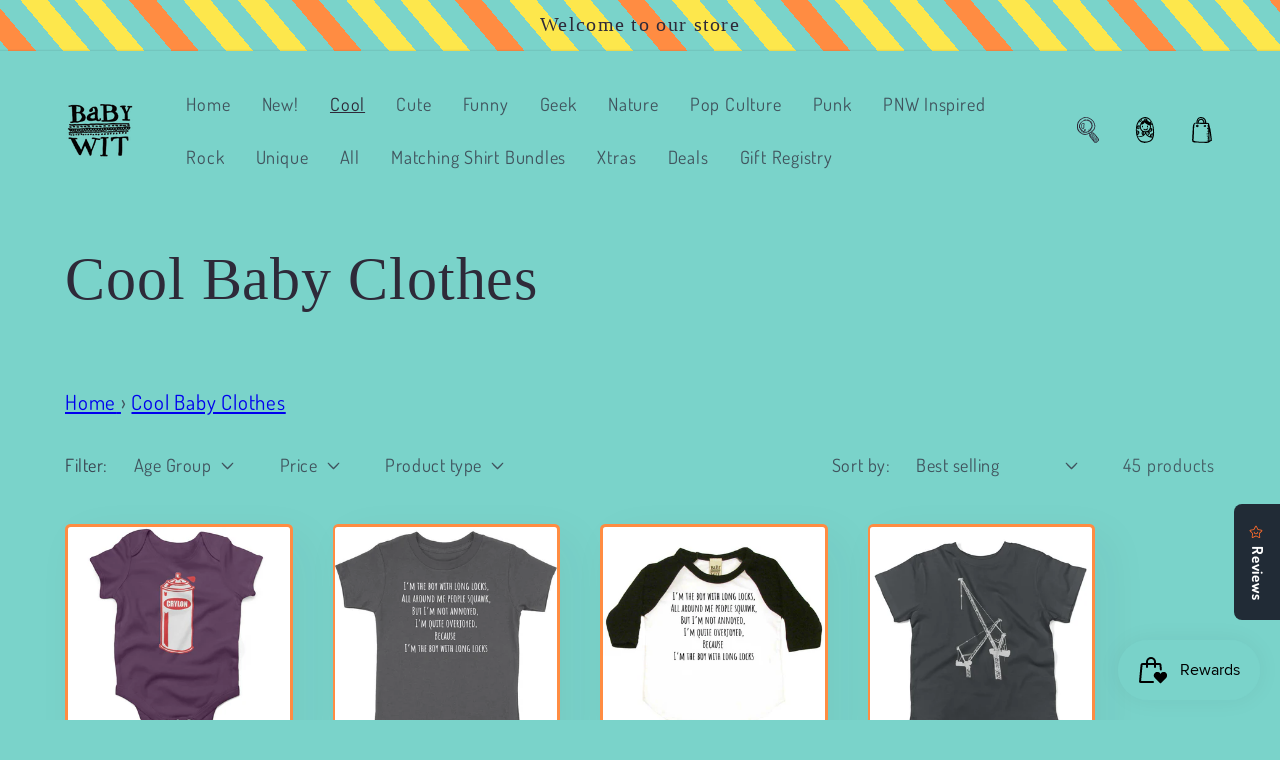

--- FILE ---
content_type: text/html; charset=utf-8
request_url: https://www.babywit.com/collections/cool-baby-clothes?page=3
body_size: 44224
content:
<!doctype html>
<html class="no-js" lang="en">
  <head>
    <meta charset="utf-8">
    <meta http-equiv="X-UA-Compatible" content="IE=edge">
    <meta name="viewport" content="width=device-width,initial-scale=1">
    <meta name="theme-color" content="">
    <link rel="canonical" href="https://www.babywit.com/collections/cool-baby-clothes?page=3">
    <link rel="preconnect" href="https://cdn.shopify.com" crossorigin><link rel="icon" type="image/png" href="//www.babywit.com/cdn/shop/files/favicon_8157b0d6-f32f-493b-921c-cf86c32f2513.png?crop=center&height=32&v=1644427545&width=32"><!-- remove collection pages with tags -->	
    
<link rel="preconnect" href="https://fonts.shopifycdn.com" crossorigin><title>
      Cool Baby Clothes
 &ndash; Page 3 &ndash; Baby Wit </title>

    
      <meta name="description" content="Atypical Break from the pack Graphics that put smart &amp;amp; witty Front &amp;amp; center. That&#39;s right.  We&#39;ve been making the cool baby clothes since 2004. Before baby clothes hipster style even became a thing. Some of our coolest baby clothes include a Racing The Rain Motorbike infant bodysuit, No Sleep till Brooklyn ragl">
    

    

<meta property="og:site_name" content="Baby Wit ">
<meta property="og:url" content="https://www.babywit.com/collections/cool-baby-clothes?page=3">
<meta property="og:title" content="Cool Baby Clothes">
<meta property="og:type" content="website">
<meta property="og:description" content="Atypical Break from the pack Graphics that put smart &amp;amp; witty Front &amp;amp; center. That&#39;s right.  We&#39;ve been making the cool baby clothes since 2004. Before baby clothes hipster style even became a thing. Some of our coolest baby clothes include a Racing The Rain Motorbike infant bodysuit, No Sleep till Brooklyn ragl"><meta property="og:image" content="http://www.babywit.com/cdn/shop/files/lightening-bolt-set-mobile.jpg?v=1646445289">
  <meta property="og:image:secure_url" content="https://www.babywit.com/cdn/shop/files/lightening-bolt-set-mobile.jpg?v=1646445289">
  <meta property="og:image:width" content="680">
  <meta property="og:image:height" content="600"><meta name="twitter:card" content="summary_large_image">
<meta name="twitter:title" content="Cool Baby Clothes">
<meta name="twitter:description" content="Atypical Break from the pack Graphics that put smart &amp;amp; witty Front &amp;amp; center. That&#39;s right.  We&#39;ve been making the cool baby clothes since 2004. Before baby clothes hipster style even became a thing. Some of our coolest baby clothes include a Racing The Rain Motorbike infant bodysuit, No Sleep till Brooklyn ragl">


    <script src="//www.babywit.com/cdn/shop/t/18/assets/global.js?v=109845781474105002821649602546" defer="defer"></script>
    <script>window.performance && window.performance.mark && window.performance.mark('shopify.content_for_header.start');</script><meta name="google-site-verification" content="lZylSV6sKqWS0-ycn1UcgaMMk5r_mbn57u9qlIoFQms">
<meta name="facebook-domain-verification" content="yv6vkxl9s0ifszs1rnhqdbjc4o4wth">
<meta name="facebook-domain-verification" content="eqowgo23154uuwq76ur9txobtzvnba">
<meta name="google-site-verification" content="BF4_n6Z2xEt8-ywMWnH9yNedwrDpGIi-1updCYwEXY8">
<meta id="shopify-digital-wallet" name="shopify-digital-wallet" content="/62716018947/digital_wallets/dialog">
<meta name="shopify-checkout-api-token" content="6a0f478409c06043fc99428508f2fedf">
<meta id="in-context-paypal-metadata" data-shop-id="62716018947" data-venmo-supported="false" data-environment="production" data-locale="en_US" data-paypal-v4="true" data-currency="USD">
<link rel="alternate" type="application/atom+xml" title="Feed" href="/collections/cool-baby-clothes.atom" />
<link rel="prev" href="/collections/cool-baby-clothes?page=2">
<link rel="alternate" type="application/json+oembed" href="https://www.babywit.com/collections/cool-baby-clothes.oembed?page=3">
<script async="async" src="/checkouts/internal/preloads.js?locale=en-US"></script>
<link rel="preconnect" href="https://shop.app" crossorigin="anonymous">
<script async="async" src="https://shop.app/checkouts/internal/preloads.js?locale=en-US&shop_id=62716018947" crossorigin="anonymous"></script>
<script id="apple-pay-shop-capabilities" type="application/json">{"shopId":62716018947,"countryCode":"US","currencyCode":"USD","merchantCapabilities":["supports3DS"],"merchantId":"gid:\/\/shopify\/Shop\/62716018947","merchantName":"Baby Wit ","requiredBillingContactFields":["postalAddress","email"],"requiredShippingContactFields":["postalAddress","email"],"shippingType":"shipping","supportedNetworks":["visa","masterCard","amex","discover","elo","jcb"],"total":{"type":"pending","label":"Baby Wit ","amount":"1.00"},"shopifyPaymentsEnabled":true,"supportsSubscriptions":true}</script>
<script id="shopify-features" type="application/json">{"accessToken":"6a0f478409c06043fc99428508f2fedf","betas":["rich-media-storefront-analytics"],"domain":"www.babywit.com","predictiveSearch":true,"shopId":62716018947,"locale":"en"}</script>
<script>var Shopify = Shopify || {};
Shopify.shop = "baby-wit-organics.myshopify.com";
Shopify.locale = "en";
Shopify.currency = {"active":"USD","rate":"1.0"};
Shopify.country = "US";
Shopify.theme = {"name":"babywit\/main","id":132094296323,"schema_name":"Sense","schema_version":"2.0.0","theme_store_id":null,"role":"main"};
Shopify.theme.handle = "null";
Shopify.theme.style = {"id":null,"handle":null};
Shopify.cdnHost = "www.babywit.com/cdn";
Shopify.routes = Shopify.routes || {};
Shopify.routes.root = "/";</script>
<script type="module">!function(o){(o.Shopify=o.Shopify||{}).modules=!0}(window);</script>
<script>!function(o){function n(){var o=[];function n(){o.push(Array.prototype.slice.apply(arguments))}return n.q=o,n}var t=o.Shopify=o.Shopify||{};t.loadFeatures=n(),t.autoloadFeatures=n()}(window);</script>
<script>
  window.ShopifyPay = window.ShopifyPay || {};
  window.ShopifyPay.apiHost = "shop.app\/pay";
  window.ShopifyPay.redirectState = null;
</script>
<script id="shop-js-analytics" type="application/json">{"pageType":"collection"}</script>
<script defer="defer" async type="module" src="//www.babywit.com/cdn/shopifycloud/shop-js/modules/v2/client.init-shop-cart-sync_BApSsMSl.en.esm.js"></script>
<script defer="defer" async type="module" src="//www.babywit.com/cdn/shopifycloud/shop-js/modules/v2/chunk.common_CBoos6YZ.esm.js"></script>
<script type="module">
  await import("//www.babywit.com/cdn/shopifycloud/shop-js/modules/v2/client.init-shop-cart-sync_BApSsMSl.en.esm.js");
await import("//www.babywit.com/cdn/shopifycloud/shop-js/modules/v2/chunk.common_CBoos6YZ.esm.js");

  window.Shopify.SignInWithShop?.initShopCartSync?.({"fedCMEnabled":true,"windoidEnabled":true});

</script>
<script>
  window.Shopify = window.Shopify || {};
  if (!window.Shopify.featureAssets) window.Shopify.featureAssets = {};
  window.Shopify.featureAssets['shop-js'] = {"shop-cart-sync":["modules/v2/client.shop-cart-sync_DJczDl9f.en.esm.js","modules/v2/chunk.common_CBoos6YZ.esm.js"],"init-fed-cm":["modules/v2/client.init-fed-cm_BzwGC0Wi.en.esm.js","modules/v2/chunk.common_CBoos6YZ.esm.js"],"init-windoid":["modules/v2/client.init-windoid_BS26ThXS.en.esm.js","modules/v2/chunk.common_CBoos6YZ.esm.js"],"shop-cash-offers":["modules/v2/client.shop-cash-offers_DthCPNIO.en.esm.js","modules/v2/chunk.common_CBoos6YZ.esm.js","modules/v2/chunk.modal_Bu1hFZFC.esm.js"],"shop-button":["modules/v2/client.shop-button_D_JX508o.en.esm.js","modules/v2/chunk.common_CBoos6YZ.esm.js"],"init-shop-email-lookup-coordinator":["modules/v2/client.init-shop-email-lookup-coordinator_DFwWcvrS.en.esm.js","modules/v2/chunk.common_CBoos6YZ.esm.js"],"shop-toast-manager":["modules/v2/client.shop-toast-manager_tEhgP2F9.en.esm.js","modules/v2/chunk.common_CBoos6YZ.esm.js"],"shop-login-button":["modules/v2/client.shop-login-button_DwLgFT0K.en.esm.js","modules/v2/chunk.common_CBoos6YZ.esm.js","modules/v2/chunk.modal_Bu1hFZFC.esm.js"],"avatar":["modules/v2/client.avatar_BTnouDA3.en.esm.js"],"init-shop-cart-sync":["modules/v2/client.init-shop-cart-sync_BApSsMSl.en.esm.js","modules/v2/chunk.common_CBoos6YZ.esm.js"],"pay-button":["modules/v2/client.pay-button_BuNmcIr_.en.esm.js","modules/v2/chunk.common_CBoos6YZ.esm.js"],"init-shop-for-new-customer-accounts":["modules/v2/client.init-shop-for-new-customer-accounts_DrjXSI53.en.esm.js","modules/v2/client.shop-login-button_DwLgFT0K.en.esm.js","modules/v2/chunk.common_CBoos6YZ.esm.js","modules/v2/chunk.modal_Bu1hFZFC.esm.js"],"init-customer-accounts-sign-up":["modules/v2/client.init-customer-accounts-sign-up_TlVCiykN.en.esm.js","modules/v2/client.shop-login-button_DwLgFT0K.en.esm.js","modules/v2/chunk.common_CBoos6YZ.esm.js","modules/v2/chunk.modal_Bu1hFZFC.esm.js"],"shop-follow-button":["modules/v2/client.shop-follow-button_C5D3XtBb.en.esm.js","modules/v2/chunk.common_CBoos6YZ.esm.js","modules/v2/chunk.modal_Bu1hFZFC.esm.js"],"checkout-modal":["modules/v2/client.checkout-modal_8TC_1FUY.en.esm.js","modules/v2/chunk.common_CBoos6YZ.esm.js","modules/v2/chunk.modal_Bu1hFZFC.esm.js"],"init-customer-accounts":["modules/v2/client.init-customer-accounts_C0Oh2ljF.en.esm.js","modules/v2/client.shop-login-button_DwLgFT0K.en.esm.js","modules/v2/chunk.common_CBoos6YZ.esm.js","modules/v2/chunk.modal_Bu1hFZFC.esm.js"],"lead-capture":["modules/v2/client.lead-capture_Cq0gfm7I.en.esm.js","modules/v2/chunk.common_CBoos6YZ.esm.js","modules/v2/chunk.modal_Bu1hFZFC.esm.js"],"shop-login":["modules/v2/client.shop-login_BmtnoEUo.en.esm.js","modules/v2/chunk.common_CBoos6YZ.esm.js","modules/v2/chunk.modal_Bu1hFZFC.esm.js"],"payment-terms":["modules/v2/client.payment-terms_BHOWV7U_.en.esm.js","modules/v2/chunk.common_CBoos6YZ.esm.js","modules/v2/chunk.modal_Bu1hFZFC.esm.js"]};
</script>
<script>(function() {
  var isLoaded = false;
  function asyncLoad() {
    if (isLoaded) return;
    isLoaded = true;
    var urls = ["https:\/\/js.smile.io\/v1\/smile-shopify.js?shop=baby-wit-organics.myshopify.com","https:\/\/sdks.automizely.com\/conversions\/v1\/conversions.js?app_connection_id=a6634c2e238342dcbc9760b478918409\u0026mapped_org_id=9c681b522fe02650c3faa17041432d23_v1\u0026shop=baby-wit-organics.myshopify.com","https:\/\/www.myregistry.com\/ScriptPlatform\/Shopify\/AddToMrButton.js?siteKey=HAL8EyHjD5itIlhKi4MLAw2\u0026lang=en\u0026version=702314065\u0026shop=baby-wit-organics.myshopify.com","https:\/\/widgets.automizely.com\/reviews\/v1\/sdk.js?connection_id=c443cfa362d2468198524b82365da03c\u0026mapped_org_id=9c681b522fe02650c3faa17041432d23_v1\u0026oid=8fa333cb4ccc4ca7bd240da72a2e05c4\u0026shop=baby-wit-organics.myshopify.com","\/\/cdn.shopify.com\/proxy\/60af84c27a619d6b8736460ff951545392a04984c6cfac6f2038fca6f8e16d79\/api.goaffpro.com\/loader.js?shop=baby-wit-organics.myshopify.com\u0026sp-cache-control=cHVibGljLCBtYXgtYWdlPTkwMA"];
    for (var i = 0; i < urls.length; i++) {
      var s = document.createElement('script');
      s.type = 'text/javascript';
      s.async = true;
      s.src = urls[i];
      var x = document.getElementsByTagName('script')[0];
      x.parentNode.insertBefore(s, x);
    }
  };
  if(window.attachEvent) {
    window.attachEvent('onload', asyncLoad);
  } else {
    window.addEventListener('load', asyncLoad, false);
  }
})();</script>
<script id="__st">var __st={"a":62716018947,"offset":-28800,"reqid":"b67ddc62-bd59-4dad-bb65-8ecab23faf71-1768898297","pageurl":"www.babywit.com\/collections\/cool-baby-clothes?page=3","u":"4f71343d333a","p":"collection","rtyp":"collection","rid":388111171843};</script>
<script>window.ShopifyPaypalV4VisibilityTracking = true;</script>
<script id="captcha-bootstrap">!function(){'use strict';const t='contact',e='account',n='new_comment',o=[[t,t],['blogs',n],['comments',n],[t,'customer']],c=[[e,'customer_login'],[e,'guest_login'],[e,'recover_customer_password'],[e,'create_customer']],r=t=>t.map((([t,e])=>`form[action*='/${t}']:not([data-nocaptcha='true']) input[name='form_type'][value='${e}']`)).join(','),a=t=>()=>t?[...document.querySelectorAll(t)].map((t=>t.form)):[];function s(){const t=[...o],e=r(t);return a(e)}const i='password',u='form_key',d=['recaptcha-v3-token','g-recaptcha-response','h-captcha-response',i],f=()=>{try{return window.sessionStorage}catch{return}},m='__shopify_v',_=t=>t.elements[u];function p(t,e,n=!1){try{const o=window.sessionStorage,c=JSON.parse(o.getItem(e)),{data:r}=function(t){const{data:e,action:n}=t;return t[m]||n?{data:e,action:n}:{data:t,action:n}}(c);for(const[e,n]of Object.entries(r))t.elements[e]&&(t.elements[e].value=n);n&&o.removeItem(e)}catch(o){console.error('form repopulation failed',{error:o})}}const l='form_type',E='cptcha';function T(t){t.dataset[E]=!0}const w=window,h=w.document,L='Shopify',v='ce_forms',y='captcha';let A=!1;((t,e)=>{const n=(g='f06e6c50-85a8-45c8-87d0-21a2b65856fe',I='https://cdn.shopify.com/shopifycloud/storefront-forms-hcaptcha/ce_storefront_forms_captcha_hcaptcha.v1.5.2.iife.js',D={infoText:'Protected by hCaptcha',privacyText:'Privacy',termsText:'Terms'},(t,e,n)=>{const o=w[L][v],c=o.bindForm;if(c)return c(t,g,e,D).then(n);var r;o.q.push([[t,g,e,D],n]),r=I,A||(h.body.append(Object.assign(h.createElement('script'),{id:'captcha-provider',async:!0,src:r})),A=!0)});var g,I,D;w[L]=w[L]||{},w[L][v]=w[L][v]||{},w[L][v].q=[],w[L][y]=w[L][y]||{},w[L][y].protect=function(t,e){n(t,void 0,e),T(t)},Object.freeze(w[L][y]),function(t,e,n,w,h,L){const[v,y,A,g]=function(t,e,n){const i=e?o:[],u=t?c:[],d=[...i,...u],f=r(d),m=r(i),_=r(d.filter((([t,e])=>n.includes(e))));return[a(f),a(m),a(_),s()]}(w,h,L),I=t=>{const e=t.target;return e instanceof HTMLFormElement?e:e&&e.form},D=t=>v().includes(t);t.addEventListener('submit',(t=>{const e=I(t);if(!e)return;const n=D(e)&&!e.dataset.hcaptchaBound&&!e.dataset.recaptchaBound,o=_(e),c=g().includes(e)&&(!o||!o.value);(n||c)&&t.preventDefault(),c&&!n&&(function(t){try{if(!f())return;!function(t){const e=f();if(!e)return;const n=_(t);if(!n)return;const o=n.value;o&&e.removeItem(o)}(t);const e=Array.from(Array(32),(()=>Math.random().toString(36)[2])).join('');!function(t,e){_(t)||t.append(Object.assign(document.createElement('input'),{type:'hidden',name:u})),t.elements[u].value=e}(t,e),function(t,e){const n=f();if(!n)return;const o=[...t.querySelectorAll(`input[type='${i}']`)].map((({name:t})=>t)),c=[...d,...o],r={};for(const[a,s]of new FormData(t).entries())c.includes(a)||(r[a]=s);n.setItem(e,JSON.stringify({[m]:1,action:t.action,data:r}))}(t,e)}catch(e){console.error('failed to persist form',e)}}(e),e.submit())}));const S=(t,e)=>{t&&!t.dataset[E]&&(n(t,e.some((e=>e===t))),T(t))};for(const o of['focusin','change'])t.addEventListener(o,(t=>{const e=I(t);D(e)&&S(e,y())}));const B=e.get('form_key'),M=e.get(l),P=B&&M;t.addEventListener('DOMContentLoaded',(()=>{const t=y();if(P)for(const e of t)e.elements[l].value===M&&p(e,B);[...new Set([...A(),...v().filter((t=>'true'===t.dataset.shopifyCaptcha))])].forEach((e=>S(e,t)))}))}(h,new URLSearchParams(w.location.search),n,t,e,['guest_login'])})(!0,!0)}();</script>
<script integrity="sha256-4kQ18oKyAcykRKYeNunJcIwy7WH5gtpwJnB7kiuLZ1E=" data-source-attribution="shopify.loadfeatures" defer="defer" src="//www.babywit.com/cdn/shopifycloud/storefront/assets/storefront/load_feature-a0a9edcb.js" crossorigin="anonymous"></script>
<script crossorigin="anonymous" defer="defer" src="//www.babywit.com/cdn/shopifycloud/storefront/assets/shopify_pay/storefront-65b4c6d7.js?v=20250812"></script>
<script data-source-attribution="shopify.dynamic_checkout.dynamic.init">var Shopify=Shopify||{};Shopify.PaymentButton=Shopify.PaymentButton||{isStorefrontPortableWallets:!0,init:function(){window.Shopify.PaymentButton.init=function(){};var t=document.createElement("script");t.src="https://www.babywit.com/cdn/shopifycloud/portable-wallets/latest/portable-wallets.en.js",t.type="module",document.head.appendChild(t)}};
</script>
<script data-source-attribution="shopify.dynamic_checkout.buyer_consent">
  function portableWalletsHideBuyerConsent(e){var t=document.getElementById("shopify-buyer-consent"),n=document.getElementById("shopify-subscription-policy-button");t&&n&&(t.classList.add("hidden"),t.setAttribute("aria-hidden","true"),n.removeEventListener("click",e))}function portableWalletsShowBuyerConsent(e){var t=document.getElementById("shopify-buyer-consent"),n=document.getElementById("shopify-subscription-policy-button");t&&n&&(t.classList.remove("hidden"),t.removeAttribute("aria-hidden"),n.addEventListener("click",e))}window.Shopify?.PaymentButton&&(window.Shopify.PaymentButton.hideBuyerConsent=portableWalletsHideBuyerConsent,window.Shopify.PaymentButton.showBuyerConsent=portableWalletsShowBuyerConsent);
</script>
<script data-source-attribution="shopify.dynamic_checkout.cart.bootstrap">document.addEventListener("DOMContentLoaded",(function(){function t(){return document.querySelector("shopify-accelerated-checkout-cart, shopify-accelerated-checkout")}if(t())Shopify.PaymentButton.init();else{new MutationObserver((function(e,n){t()&&(Shopify.PaymentButton.init(),n.disconnect())})).observe(document.body,{childList:!0,subtree:!0})}}));
</script>
<link id="shopify-accelerated-checkout-styles" rel="stylesheet" media="screen" href="https://www.babywit.com/cdn/shopifycloud/portable-wallets/latest/accelerated-checkout-backwards-compat.css" crossorigin="anonymous">
<style id="shopify-accelerated-checkout-cart">
        #shopify-buyer-consent {
  margin-top: 1em;
  display: inline-block;
  width: 100%;
}

#shopify-buyer-consent.hidden {
  display: none;
}

#shopify-subscription-policy-button {
  background: none;
  border: none;
  padding: 0;
  text-decoration: underline;
  font-size: inherit;
  cursor: pointer;
}

#shopify-subscription-policy-button::before {
  box-shadow: none;
}

      </style>
<script id="sections-script" data-sections="header,footer" defer="defer" src="//www.babywit.com/cdn/shop/t/18/compiled_assets/scripts.js?v=3097"></script>
<script>window.performance && window.performance.mark && window.performance.mark('shopify.content_for_header.end');</script>


    <style data-shopify>
      @font-face {
  font-family: Dosis;
  font-weight: 400;
  font-style: normal;
  font-display: swap;
  src: url("//www.babywit.com/cdn/fonts/dosis/dosis_n4.977e9084289f6e2f8ab186528d9d593792fcc4b3.woff2") format("woff2"),
       url("//www.babywit.com/cdn/fonts/dosis/dosis_n4.ba934f995bb5ba536e3ff20a5c5c4a9e65b87a94.woff") format("woff");
}

      @font-face {
  font-family: Dosis;
  font-weight: 700;
  font-style: normal;
  font-display: swap;
  src: url("//www.babywit.com/cdn/fonts/dosis/dosis_n7.6a9bbf1b5e668ef992ba639ca17bf02ed9a3dd5d.woff2") format("woff2"),
       url("//www.babywit.com/cdn/fonts/dosis/dosis_n7.db86cc649942ba705d0a821ad6569210e452e55b.woff") format("woff");
}

      
      
      

      :root {
        --font-body-family: Dosis, sans-serif;
        --font-body-style: normal;
        --font-body-weight: 400;

        --font-heading-family: "New York", Iowan Old Style, Apple Garamond, Baskerville, Times New Roman, Droid Serif, Times, Source Serif Pro, serif, Apple Color Emoji, Segoe UI Emoji, Segoe UI Symbol;
        --font-heading-style: normal;
        --font-heading-weight: 400;

        --font-body-scale: 1.3;
        --font-heading-scale: 1.1538461538461537;

        --color-base-text: 46, 42, 57;
        --color-shadow: 46, 42, 57;
        --color-base-background-1: 122, 211, 202;
        --color-base-background-2: 237, 255, 167;
        --color-base-solid-button-labels: 60, 105, 151;
        --color-base-outline-button-labels: 60, 105, 151;
        --color-base-accent-1: 255, 140, 66;
        --color-base-accent-2: 122, 211, 202;
        --payment-terms-background-color: #7ad3ca;

        --gradient-base-background-1: #7ad3ca;
        --gradient-base-background-2: repeating-linear-gradient(
		50deg,
		#7AD3CA,
		#7AD3CA 1em,
		#FDE74C 1em,
		#FDE74C 2em,
		#7AD3CA 2em,
		#7AD3CA 3em,
		#FF8C42 3em,
		#FF8C42 4em,
		#7AD3CA 4em,
		#7AD3CA 5em,
		#FDE74C 5em,
		#FDE74C 6em
	);
        --gradient-base-accent-1: #ff8c42;
        --gradient-base-accent-2: linear-gradient(320deg, rgba(255, 140, 66, 1) 20%, rgba(255, 176, 75, 1) 21%, rgba(253, 231, 76, 1) 39%, rgba(255, 140, 66, 1) 39%, rgba(255, 176, 75, 1) 58%, rgba(253, 231, 76, 1) 58%, rgba(253, 231, 76, 1) 76%, rgba(255, 140, 66, 1) 78%);

        --media-padding: px;
        --media-border-opacity: 0.1;
        --media-border-width: 0px;
        --media-radius: 12px;
        --media-shadow-opacity: 0.1;
        --media-shadow-horizontal-offset: 10px;
        --media-shadow-vertical-offset: 12px;
        --media-shadow-blur-radius: 20px;

        --page-width: 120rem;
        --page-width-margin: 0rem;

        --card-image-padding: 0.0rem;
        --card-corner-radius: 0.4rem;
        --card-text-alignment: center;
        --card-border-width: 0.2rem;
        --card-border-opacity: 0.0;
        --card-shadow-opacity: 0.05;
        --card-shadow-horizontal-offset: 1.0rem;
        --card-shadow-vertical-offset: 1.0rem;
        --card-shadow-blur-radius: 3.5rem;

        --badge-corner-radius: 2.0rem;

        --popup-border-width: 1px;
        --popup-border-opacity: 0.1;
        --popup-corner-radius: 22px;
        --popup-shadow-opacity: 0.1;
        --popup-shadow-horizontal-offset: 10px;
        --popup-shadow-vertical-offset: 12px;
        --popup-shadow-blur-radius: 20px;

        --drawer-border-width: 1px;
        --drawer-border-opacity: 0.1;
        --drawer-shadow-opacity: 0.0;
        --drawer-shadow-horizontal-offset: 0px;
        --drawer-shadow-vertical-offset: 4px;
        --drawer-shadow-blur-radius: 5px;

        --spacing-sections-desktop: 36px;
        --spacing-sections-mobile: 25px;

        --grid-desktop-vertical-spacing: 40px;
        --grid-desktop-horizontal-spacing: 40px;
        --grid-mobile-vertical-spacing: 20px;
        --grid-mobile-horizontal-spacing: 20px;

        --text-boxes-border-opacity: 0.1;
        --text-boxes-border-width: 0px;
        --text-boxes-radius: 24px;
        --text-boxes-shadow-opacity: 0.0;
        --text-boxes-shadow-horizontal-offset: 10px;
        --text-boxes-shadow-vertical-offset: 12px;
        --text-boxes-shadow-blur-radius: 20px;

        --buttons-radius: 14px;
        --buttons-radius-outset: 15px;
        --buttons-border-width: 1px;
        --buttons-border-opacity: 0.15;
        --buttons-shadow-opacity: 0.85;
        --buttons-shadow-horizontal-offset: 0px;
        --buttons-shadow-vertical-offset: 0px;
        --buttons-shadow-blur-radius: 0px;
        --buttons-border-offset: 0.3px;

        --inputs-radius: 10px;
        --inputs-border-width: 1px;
        --inputs-border-opacity: 0.15;
        --inputs-shadow-opacity: 0.0;
        --inputs-shadow-horizontal-offset: 0px;
        --inputs-margin-offset: 0px;
        --inputs-shadow-vertical-offset: 4px;
        --inputs-shadow-blur-radius: 5px;
        --inputs-radius-outset: 11px;

        --variant-pills-radius: 6px;
        --variant-pills-border-width: 0px;
        --variant-pills-border-opacity: 0.3;
        --variant-pills-shadow-opacity: 0.0;
        --variant-pills-shadow-horizontal-offset: 0px;
        --variant-pills-shadow-vertical-offset: 4px;
        --variant-pills-shadow-blur-radius: 5px;
      }

      *,
      *::before,
      *::after {
        box-sizing: inherit;
      }

      html {
        box-sizing: border-box;
        font-size: calc(var(--font-body-scale) * 62.5%);
        height: 100%;
      }

      body {
        display: grid;
        grid-template-rows: auto auto 1fr auto;
        grid-template-columns: 100%;
        min-height: 100%;
        margin: 0;
        font-size: 1.5rem;
        letter-spacing: 0.06rem;
        line-height: calc(1 + 0.8 / var(--font-body-scale));
        font-family: var(--font-body-family);
        font-style: var(--font-body-style);
        font-weight: var(--font-body-weight);
      }

      @media screen and (min-width: 750px) {
        body {
          font-size: 1.6rem;
        }
      }
    </style>

    <link href="//www.babywit.com/cdn/shop/t/18/assets/base.css?v=107295767201556755371649975795" rel="stylesheet" type="text/css" media="all" />
<link rel="preload" as="font" href="//www.babywit.com/cdn/fonts/dosis/dosis_n4.977e9084289f6e2f8ab186528d9d593792fcc4b3.woff2" type="font/woff2" crossorigin><link rel="stylesheet" href="//www.babywit.com/cdn/shop/t/18/assets/component-predictive-search.css?v=165644661289088488651649602546" media="print" onload="this.media='all'"><script>document.documentElement.className = document.documentElement.className.replace('no-js', 'js');
    if (Shopify.designMode) {
      document.documentElement.classList.add('shopify-design-mode');
    }
    </script>
  <link href="https://monorail-edge.shopifysvc.com" rel="dns-prefetch">
<script>(function(){if ("sendBeacon" in navigator && "performance" in window) {try {var session_token_from_headers = performance.getEntriesByType('navigation')[0].serverTiming.find(x => x.name == '_s').description;} catch {var session_token_from_headers = undefined;}var session_cookie_matches = document.cookie.match(/_shopify_s=([^;]*)/);var session_token_from_cookie = session_cookie_matches && session_cookie_matches.length === 2 ? session_cookie_matches[1] : "";var session_token = session_token_from_headers || session_token_from_cookie || "";function handle_abandonment_event(e) {var entries = performance.getEntries().filter(function(entry) {return /monorail-edge.shopifysvc.com/.test(entry.name);});if (!window.abandonment_tracked && entries.length === 0) {window.abandonment_tracked = true;var currentMs = Date.now();var navigation_start = performance.timing.navigationStart;var payload = {shop_id: 62716018947,url: window.location.href,navigation_start,duration: currentMs - navigation_start,session_token,page_type: "collection"};window.navigator.sendBeacon("https://monorail-edge.shopifysvc.com/v1/produce", JSON.stringify({schema_id: "online_store_buyer_site_abandonment/1.1",payload: payload,metadata: {event_created_at_ms: currentMs,event_sent_at_ms: currentMs}}));}}window.addEventListener('pagehide', handle_abandonment_event);}}());</script>
<script id="web-pixels-manager-setup">(function e(e,d,r,n,o){if(void 0===o&&(o={}),!Boolean(null===(a=null===(i=window.Shopify)||void 0===i?void 0:i.analytics)||void 0===a?void 0:a.replayQueue)){var i,a;window.Shopify=window.Shopify||{};var t=window.Shopify;t.analytics=t.analytics||{};var s=t.analytics;s.replayQueue=[],s.publish=function(e,d,r){return s.replayQueue.push([e,d,r]),!0};try{self.performance.mark("wpm:start")}catch(e){}var l=function(){var e={modern:/Edge?\/(1{2}[4-9]|1[2-9]\d|[2-9]\d{2}|\d{4,})\.\d+(\.\d+|)|Firefox\/(1{2}[4-9]|1[2-9]\d|[2-9]\d{2}|\d{4,})\.\d+(\.\d+|)|Chrom(ium|e)\/(9{2}|\d{3,})\.\d+(\.\d+|)|(Maci|X1{2}).+ Version\/(15\.\d+|(1[6-9]|[2-9]\d|\d{3,})\.\d+)([,.]\d+|)( \(\w+\)|)( Mobile\/\w+|) Safari\/|Chrome.+OPR\/(9{2}|\d{3,})\.\d+\.\d+|(CPU[ +]OS|iPhone[ +]OS|CPU[ +]iPhone|CPU IPhone OS|CPU iPad OS)[ +]+(15[._]\d+|(1[6-9]|[2-9]\d|\d{3,})[._]\d+)([._]\d+|)|Android:?[ /-](13[3-9]|1[4-9]\d|[2-9]\d{2}|\d{4,})(\.\d+|)(\.\d+|)|Android.+Firefox\/(13[5-9]|1[4-9]\d|[2-9]\d{2}|\d{4,})\.\d+(\.\d+|)|Android.+Chrom(ium|e)\/(13[3-9]|1[4-9]\d|[2-9]\d{2}|\d{4,})\.\d+(\.\d+|)|SamsungBrowser\/([2-9]\d|\d{3,})\.\d+/,legacy:/Edge?\/(1[6-9]|[2-9]\d|\d{3,})\.\d+(\.\d+|)|Firefox\/(5[4-9]|[6-9]\d|\d{3,})\.\d+(\.\d+|)|Chrom(ium|e)\/(5[1-9]|[6-9]\d|\d{3,})\.\d+(\.\d+|)([\d.]+$|.*Safari\/(?![\d.]+ Edge\/[\d.]+$))|(Maci|X1{2}).+ Version\/(10\.\d+|(1[1-9]|[2-9]\d|\d{3,})\.\d+)([,.]\d+|)( \(\w+\)|)( Mobile\/\w+|) Safari\/|Chrome.+OPR\/(3[89]|[4-9]\d|\d{3,})\.\d+\.\d+|(CPU[ +]OS|iPhone[ +]OS|CPU[ +]iPhone|CPU IPhone OS|CPU iPad OS)[ +]+(10[._]\d+|(1[1-9]|[2-9]\d|\d{3,})[._]\d+)([._]\d+|)|Android:?[ /-](13[3-9]|1[4-9]\d|[2-9]\d{2}|\d{4,})(\.\d+|)(\.\d+|)|Mobile Safari.+OPR\/([89]\d|\d{3,})\.\d+\.\d+|Android.+Firefox\/(13[5-9]|1[4-9]\d|[2-9]\d{2}|\d{4,})\.\d+(\.\d+|)|Android.+Chrom(ium|e)\/(13[3-9]|1[4-9]\d|[2-9]\d{2}|\d{4,})\.\d+(\.\d+|)|Android.+(UC? ?Browser|UCWEB|U3)[ /]?(15\.([5-9]|\d{2,})|(1[6-9]|[2-9]\d|\d{3,})\.\d+)\.\d+|SamsungBrowser\/(5\.\d+|([6-9]|\d{2,})\.\d+)|Android.+MQ{2}Browser\/(14(\.(9|\d{2,})|)|(1[5-9]|[2-9]\d|\d{3,})(\.\d+|))(\.\d+|)|K[Aa][Ii]OS\/(3\.\d+|([4-9]|\d{2,})\.\d+)(\.\d+|)/},d=e.modern,r=e.legacy,n=navigator.userAgent;return n.match(d)?"modern":n.match(r)?"legacy":"unknown"}(),u="modern"===l?"modern":"legacy",c=(null!=n?n:{modern:"",legacy:""})[u],f=function(e){return[e.baseUrl,"/wpm","/b",e.hashVersion,"modern"===e.buildTarget?"m":"l",".js"].join("")}({baseUrl:d,hashVersion:r,buildTarget:u}),m=function(e){var d=e.version,r=e.bundleTarget,n=e.surface,o=e.pageUrl,i=e.monorailEndpoint;return{emit:function(e){var a=e.status,t=e.errorMsg,s=(new Date).getTime(),l=JSON.stringify({metadata:{event_sent_at_ms:s},events:[{schema_id:"web_pixels_manager_load/3.1",payload:{version:d,bundle_target:r,page_url:o,status:a,surface:n,error_msg:t},metadata:{event_created_at_ms:s}}]});if(!i)return console&&console.warn&&console.warn("[Web Pixels Manager] No Monorail endpoint provided, skipping logging."),!1;try{return self.navigator.sendBeacon.bind(self.navigator)(i,l)}catch(e){}var u=new XMLHttpRequest;try{return u.open("POST",i,!0),u.setRequestHeader("Content-Type","text/plain"),u.send(l),!0}catch(e){return console&&console.warn&&console.warn("[Web Pixels Manager] Got an unhandled error while logging to Monorail."),!1}}}}({version:r,bundleTarget:l,surface:e.surface,pageUrl:self.location.href,monorailEndpoint:e.monorailEndpoint});try{o.browserTarget=l,function(e){var d=e.src,r=e.async,n=void 0===r||r,o=e.onload,i=e.onerror,a=e.sri,t=e.scriptDataAttributes,s=void 0===t?{}:t,l=document.createElement("script"),u=document.querySelector("head"),c=document.querySelector("body");if(l.async=n,l.src=d,a&&(l.integrity=a,l.crossOrigin="anonymous"),s)for(var f in s)if(Object.prototype.hasOwnProperty.call(s,f))try{l.dataset[f]=s[f]}catch(e){}if(o&&l.addEventListener("load",o),i&&l.addEventListener("error",i),u)u.appendChild(l);else{if(!c)throw new Error("Did not find a head or body element to append the script");c.appendChild(l)}}({src:f,async:!0,onload:function(){if(!function(){var e,d;return Boolean(null===(d=null===(e=window.Shopify)||void 0===e?void 0:e.analytics)||void 0===d?void 0:d.initialized)}()){var d=window.webPixelsManager.init(e)||void 0;if(d){var r=window.Shopify.analytics;r.replayQueue.forEach((function(e){var r=e[0],n=e[1],o=e[2];d.publishCustomEvent(r,n,o)})),r.replayQueue=[],r.publish=d.publishCustomEvent,r.visitor=d.visitor,r.initialized=!0}}},onerror:function(){return m.emit({status:"failed",errorMsg:"".concat(f," has failed to load")})},sri:function(e){var d=/^sha384-[A-Za-z0-9+/=]+$/;return"string"==typeof e&&d.test(e)}(c)?c:"",scriptDataAttributes:o}),m.emit({status:"loading"})}catch(e){m.emit({status:"failed",errorMsg:(null==e?void 0:e.message)||"Unknown error"})}}})({shopId: 62716018947,storefrontBaseUrl: "https://www.babywit.com",extensionsBaseUrl: "https://extensions.shopifycdn.com/cdn/shopifycloud/web-pixels-manager",monorailEndpoint: "https://monorail-edge.shopifysvc.com/unstable/produce_batch",surface: "storefront-renderer",enabledBetaFlags: ["2dca8a86"],webPixelsConfigList: [{"id":"918651139","configuration":"{\"hashed_organization_id\":\"9c681b522fe02650c3faa17041432d23_v1\",\"app_key\":\"baby-wit-organics\",\"allow_collect_personal_data\":\"true\"}","eventPayloadVersion":"v1","runtimeContext":"STRICT","scriptVersion":"6f6660f15c595d517f203f6e1abcb171","type":"APP","apiClientId":2814809,"privacyPurposes":["ANALYTICS","MARKETING","SALE_OF_DATA"],"dataSharingAdjustments":{"protectedCustomerApprovalScopes":["read_customer_address","read_customer_email","read_customer_name","read_customer_personal_data","read_customer_phone"]}},{"id":"805437699","configuration":"{\"shop\":\"baby-wit-organics.myshopify.com\",\"cookie_duration\":\"604800\"}","eventPayloadVersion":"v1","runtimeContext":"STRICT","scriptVersion":"a2e7513c3708f34b1f617d7ce88f9697","type":"APP","apiClientId":2744533,"privacyPurposes":["ANALYTICS","MARKETING"],"dataSharingAdjustments":{"protectedCustomerApprovalScopes":["read_customer_address","read_customer_email","read_customer_name","read_customer_personal_data","read_customer_phone"]}},{"id":"727712003","configuration":"{\"hashed_organization_id\":\"9c681b522fe02650c3faa17041432d23_v1\",\"app_key\":\"baby-wit-organics\",\"allow_collect_personal_data\":\"true\"}","eventPayloadVersion":"v1","runtimeContext":"STRICT","scriptVersion":"da79698a1971ddd00d23b0a5b73c0d33","type":"APP","apiClientId":4551725,"privacyPurposes":["ANALYTICS","MARKETING","SALE_OF_DATA"],"dataSharingAdjustments":{"protectedCustomerApprovalScopes":["read_customer_address","read_customer_email","read_customer_name","read_customer_personal_data","read_customer_phone"]}},{"id":"483819779","configuration":"{\"config\":\"{\\\"google_tag_ids\\\":[\\\"G-HTQ40717QL\\\",\\\"AW-10955738239\\\",\\\"GT-PJ4MNLC\\\"],\\\"target_country\\\":\\\"US\\\",\\\"gtag_events\\\":[{\\\"type\\\":\\\"begin_checkout\\\",\\\"action_label\\\":[\\\"G-HTQ40717QL\\\",\\\"AW-10955738239\\\/eXjwCIa-ldADEP-Yjego\\\"]},{\\\"type\\\":\\\"search\\\",\\\"action_label\\\":[\\\"G-HTQ40717QL\\\",\\\"AW-10955738239\\\/w6i4CIm-ldADEP-Yjego\\\"]},{\\\"type\\\":\\\"view_item\\\",\\\"action_label\\\":[\\\"G-HTQ40717QL\\\",\\\"AW-10955738239\\\/127qCIC-ldADEP-Yjego\\\",\\\"MC-323LQXE835\\\"]},{\\\"type\\\":\\\"purchase\\\",\\\"action_label\\\":[\\\"G-HTQ40717QL\\\",\\\"AW-10955738239\\\/ioQaCP29ldADEP-Yjego\\\",\\\"MC-323LQXE835\\\"]},{\\\"type\\\":\\\"page_view\\\",\\\"action_label\\\":[\\\"G-HTQ40717QL\\\",\\\"AW-10955738239\\\/ixQRCPq9ldADEP-Yjego\\\",\\\"MC-323LQXE835\\\"]},{\\\"type\\\":\\\"add_payment_info\\\",\\\"action_label\\\":[\\\"G-HTQ40717QL\\\",\\\"AW-10955738239\\\/k5FQCIy-ldADEP-Yjego\\\"]},{\\\"type\\\":\\\"add_to_cart\\\",\\\"action_label\\\":[\\\"G-HTQ40717QL\\\",\\\"AW-10955738239\\\/QJ99CIO-ldADEP-Yjego\\\"]}],\\\"enable_monitoring_mode\\\":false}\"}","eventPayloadVersion":"v1","runtimeContext":"OPEN","scriptVersion":"b2a88bafab3e21179ed38636efcd8a93","type":"APP","apiClientId":1780363,"privacyPurposes":[],"dataSharingAdjustments":{"protectedCustomerApprovalScopes":["read_customer_address","read_customer_email","read_customer_name","read_customer_personal_data","read_customer_phone"]}},{"id":"172753155","configuration":"{\"pixel_id\":\"482117345490811\",\"pixel_type\":\"facebook_pixel\",\"metaapp_system_user_token\":\"EAAebkZAyNHbgBAI27bJDPIx7u6tFLUyGlm0RN78uKlMJkwLFNG5Ig0kbsu10uJ9lahlzjYJwQEJ0HZCHFon7N0yVxKmBGy6o7tZC0dBWqBWG1yMcTZCARiiVTNNNjzNHZCNZC5Bu32d835yowLLaNRmYf5c1PTicVs5pZCTq9GO2v1tQWE4ZCh3H\"}","eventPayloadVersion":"v1","runtimeContext":"OPEN","scriptVersion":"ca16bc87fe92b6042fbaa3acc2fbdaa6","type":"APP","apiClientId":2329312,"privacyPurposes":["ANALYTICS","MARKETING","SALE_OF_DATA"],"dataSharingAdjustments":{"protectedCustomerApprovalScopes":["read_customer_address","read_customer_email","read_customer_name","read_customer_personal_data","read_customer_phone"]}},{"id":"60260611","configuration":"{\"tagID\":\"2614137347719\"}","eventPayloadVersion":"v1","runtimeContext":"STRICT","scriptVersion":"18031546ee651571ed29edbe71a3550b","type":"APP","apiClientId":3009811,"privacyPurposes":["ANALYTICS","MARKETING","SALE_OF_DATA"],"dataSharingAdjustments":{"protectedCustomerApprovalScopes":["read_customer_address","read_customer_email","read_customer_name","read_customer_personal_data","read_customer_phone"]}},{"id":"shopify-app-pixel","configuration":"{}","eventPayloadVersion":"v1","runtimeContext":"STRICT","scriptVersion":"0450","apiClientId":"shopify-pixel","type":"APP","privacyPurposes":["ANALYTICS","MARKETING"]},{"id":"shopify-custom-pixel","eventPayloadVersion":"v1","runtimeContext":"LAX","scriptVersion":"0450","apiClientId":"shopify-pixel","type":"CUSTOM","privacyPurposes":["ANALYTICS","MARKETING"]}],isMerchantRequest: false,initData: {"shop":{"name":"Baby Wit ","paymentSettings":{"currencyCode":"USD"},"myshopifyDomain":"baby-wit-organics.myshopify.com","countryCode":"US","storefrontUrl":"https:\/\/www.babywit.com"},"customer":null,"cart":null,"checkout":null,"productVariants":[],"purchasingCompany":null},},"https://www.babywit.com/cdn","fcfee988w5aeb613cpc8e4bc33m6693e112",{"modern":"","legacy":""},{"shopId":"62716018947","storefrontBaseUrl":"https:\/\/www.babywit.com","extensionBaseUrl":"https:\/\/extensions.shopifycdn.com\/cdn\/shopifycloud\/web-pixels-manager","surface":"storefront-renderer","enabledBetaFlags":"[\"2dca8a86\"]","isMerchantRequest":"false","hashVersion":"fcfee988w5aeb613cpc8e4bc33m6693e112","publish":"custom","events":"[[\"page_viewed\",{}],[\"collection_viewed\",{\"collection\":{\"id\":\"388111171843\",\"title\":\"Cool Baby Clothes\",\"productVariants\":[{\"price\":{\"amount\":28.0,\"currencyCode\":\"USD\"},\"product\":{\"title\":\"Crylon Cans Infant Bodysuit or Raglan Tee\",\"vendor\":\"Baby Wit\",\"id\":\"7589556846851\",\"untranslatedTitle\":\"Crylon Cans Infant Bodysuit or Raglan Tee\",\"url\":\"\/products\/crylon-cans-hip-hop-baby-bodysuit\",\"type\":\"Baby One-Pieces\"},\"id\":\"42446812905731\",\"image\":{\"src\":\"\/\/www.babywit.com\/cdn\/shop\/products\/ARF266-Crylon-iA.jpg?v=1650812236\"},\"sku\":\"ARF266iA3-6mo\",\"title\":\"Organic Asphalt \/ 3-6 months\",\"untranslatedTitle\":\"Organic Asphalt \/ 3-6 months\"},{\"price\":{\"amount\":28.0,\"currencyCode\":\"USD\"},\"product\":{\"title\":\"The Boy With Long Locks Toddler Shirt or Raglan Baseball Tee\",\"vendor\":\"Baby Wit\",\"id\":\"7589555273987\",\"untranslatedTitle\":\"The Boy With Long Locks Toddler Shirt or Raglan Baseball Tee\",\"url\":\"\/products\/boy-long-hair-toddler-shirt\",\"type\":\"Baby \u0026 Toddler Tops\"},\"id\":\"42446798782723\",\"image\":{\"src\":\"\/\/www.babywit.com\/cdn\/shop\/products\/apiut8guy__28254.jpg?v=1650812123\"},\"sku\":\"ARF993tPU2T\",\"title\":\"Organic Purple \/ 2T\",\"untranslatedTitle\":\"Organic Purple \/ 2T\"},{\"price\":{\"amount\":28.0,\"currencyCode\":\"USD\"},\"product\":{\"title\":\"The Boy With Long Locks Infant Bodysuit or Raglan Baby Tee\",\"vendor\":\"Baby Wit\",\"id\":\"7589555044611\",\"untranslatedTitle\":\"The Boy With Long Locks Infant Bodysuit or Raglan Baby Tee\",\"url\":\"\/products\/baby-boys-long-hair-infant-bodysuit\",\"type\":\"Baby One-Pieces\"},\"id\":\"42446796816643\",\"image\":{\"src\":\"\/\/www.babywit.com\/cdn\/shop\/products\/apif7ol7a__06609.jpg?v=1650812112\"},\"sku\":\"ARF993iA3-6mo\",\"title\":\"Organic DimGray \/ 3-6 months\",\"untranslatedTitle\":\"Organic DimGray \/ 3-6 months\"},{\"price\":{\"amount\":28.0,\"currencyCode\":\"USD\"},\"product\":{\"title\":\"Construction Cranes Toddler Shirt\",\"vendor\":\"Baby Wit\",\"id\":\"7589478072579\",\"untranslatedTitle\":\"Construction Cranes Toddler Shirt\",\"url\":\"\/products\/construction-cranes-toddler-t-shirt\",\"type\":\"Baby \u0026 Toddler Tops\"},\"id\":\"42446103380227\",\"image\":{\"src\":\"\/\/www.babywit.com\/cdn\/shop\/products\/ARF612-CranestPU.jpg?v=1650807901\"},\"sku\":\"ARF612tPU2T\",\"title\":\"Organic Purple \/ 2T\",\"untranslatedTitle\":\"Organic Purple \/ 2T\"},{\"price\":{\"amount\":28.0,\"currencyCode\":\"USD\"},\"product\":{\"title\":\"Five Point Star Infant Bodysuit\",\"vendor\":\"Baby Wit\",\"id\":\"7589475746051\",\"untranslatedTitle\":\"Five Point Star Infant Bodysuit\",\"url\":\"\/products\/star-baby-bodysuit\",\"type\":\"Baby One-Pieces\"},\"id\":\"42471149437187\",\"image\":{\"src\":\"\/\/www.babywit.com\/cdn\/shop\/products\/ARF227BLiBB.jpg?v=1650807766\"},\"sku\":\"ARF227iBlackStarOrganic Baby Blue3-6mo\",\"title\":\"Organic Baby Blue \/ Black Star \/ 3-6 months\",\"untranslatedTitle\":\"Organic Baby Blue \/ Black Star \/ 3-6 months\"}]}}]]"});</script><script>
  window.ShopifyAnalytics = window.ShopifyAnalytics || {};
  window.ShopifyAnalytics.meta = window.ShopifyAnalytics.meta || {};
  window.ShopifyAnalytics.meta.currency = 'USD';
  var meta = {"products":[{"id":7589556846851,"gid":"gid:\/\/shopify\/Product\/7589556846851","vendor":"Baby Wit","type":"Baby One-Pieces","handle":"crylon-cans-hip-hop-baby-bodysuit","variants":[{"id":42446812905731,"price":2800,"name":"Crylon Cans Infant Bodysuit or Raglan Tee - Organic Asphalt \/ 3-6 months","public_title":"Organic Asphalt \/ 3-6 months","sku":"ARF266iA3-6mo"},{"id":42446813004035,"price":2800,"name":"Crylon Cans Infant Bodysuit or Raglan Tee - Organic Purple \/ 3-6 months","public_title":"Organic Purple \/ 3-6 months","sku":"ARF266iPU3-6mo"},{"id":42446813102339,"price":2800,"name":"Crylon Cans Infant Bodysuit or Raglan Tee - Organic Natural \/ 3-6 months","public_title":"Organic Natural \/ 3-6 months","sku":"ARF266iON3-6mo"},{"id":42446813200643,"price":2800,"name":"Crylon Cans Infant Bodysuit or Raglan Tee - Organic Pacific Blue \/ 3-6 months","public_title":"Organic Pacific Blue \/ 3-6 months","sku":"ARF266iPA3-6mo"},{"id":42446813331715,"price":2800,"name":"Crylon Cans Infant Bodysuit or Raglan Tee - Organic Red \/ 3-6 months","public_title":"Organic Red \/ 3-6 months","sku":"ARF266iR3-6mo"},{"id":42446813430019,"price":2800,"name":"Crylon Cans Infant Bodysuit or Raglan Tee - Organic Baby Blue \/ 3-6 months","public_title":"Organic Baby Blue \/ 3-6 months","sku":"ARF266iBB3-6mo"},{"id":42446813528323,"price":2800,"name":"Crylon Cans Infant Bodysuit or Raglan Tee - Organic Black \/ 3-6 months","public_title":"Organic Black \/ 3-6 months","sku":"ARF266iBL3-6mo"},{"id":42446813626627,"price":2600,"name":"Crylon Cans Infant Bodysuit or Raglan Tee - Grass Green \/ 3-6 months","public_title":"Grass Green \/ 3-6 months","sku":"ARF266iGG3-6mo"},{"id":42446813724931,"price":2800,"name":"Crylon Cans Infant Bodysuit or Raglan Tee - Organic Pink \/ 3-6 months","public_title":"Organic Pink \/ 3-6 months","sku":"ARF266iLP3-6mo"},{"id":42446813823235,"price":2600,"name":"Crylon Cans Infant Bodysuit or Raglan Tee - White \/ 3-6 months","public_title":"White \/ 3-6 months","sku":"ARF266iW3-6mo"},{"id":42446813921539,"price":2600,"name":"Crylon Cans Infant Bodysuit or Raglan Tee - Yellow \/ 3-6 months","public_title":"Yellow \/ 3-6 months","sku":"ARF266iY3-6mo"},{"id":42446814019843,"price":2600,"name":"Crylon Cans Infant Bodysuit or Raglan Tee - White\/Black \/ 3-6 months","public_title":"White\/Black \/ 3-6 months","sku":"ARF266iWB3-6mo"},{"id":42446812938499,"price":2800,"name":"Crylon Cans Infant Bodysuit or Raglan Tee - Organic Asphalt \/ 6-12 months","public_title":"Organic Asphalt \/ 6-12 months","sku":"ARF266iA6-12mo"},{"id":42446813036803,"price":2800,"name":"Crylon Cans Infant Bodysuit or Raglan Tee - Organic Purple \/ 6-12 months","public_title":"Organic Purple \/ 6-12 months","sku":"ARF266iPU6-12mo"},{"id":42446813135107,"price":2800,"name":"Crylon Cans Infant Bodysuit or Raglan Tee - Organic Natural \/ 6-12 months","public_title":"Organic Natural \/ 6-12 months","sku":"ARF266iON6-12mo"},{"id":42446813233411,"price":2800,"name":"Crylon Cans Infant Bodysuit or Raglan Tee - Organic Pacific Blue \/ 6-12 months","public_title":"Organic Pacific Blue \/ 6-12 months","sku":"ARF266iPA6-12mo"},{"id":42446813364483,"price":2800,"name":"Crylon Cans Infant Bodysuit or Raglan Tee - Organic Red \/ 6-12 months","public_title":"Organic Red \/ 6-12 months","sku":"ARF266iR6-12mo"},{"id":42446813462787,"price":2800,"name":"Crylon Cans Infant Bodysuit or Raglan Tee - Organic Baby Blue \/ 6-12 months","public_title":"Organic Baby Blue \/ 6-12 months","sku":"ARF266iBB6-12mo"},{"id":42446813561091,"price":2800,"name":"Crylon Cans Infant Bodysuit or Raglan Tee - Organic Black \/ 6-12 months","public_title":"Organic Black \/ 6-12 months","sku":"ARF266iBL6-12mo"},{"id":42446813659395,"price":2600,"name":"Crylon Cans Infant Bodysuit or Raglan Tee - Grass Green \/ 6-12 months","public_title":"Grass Green \/ 6-12 months","sku":"ARF266iGG6-12mo"},{"id":42446813757699,"price":2800,"name":"Crylon Cans Infant Bodysuit or Raglan Tee - Organic Pink \/ 6-12 months","public_title":"Organic Pink \/ 6-12 months","sku":"ARF266iLP6-12mo"},{"id":42446813856003,"price":2600,"name":"Crylon Cans Infant Bodysuit or Raglan Tee - White \/ 6-12 months","public_title":"White \/ 6-12 months","sku":"ARF266iW6-12mo"},{"id":42446813954307,"price":2600,"name":"Crylon Cans Infant Bodysuit or Raglan Tee - Yellow \/ 6-12 months","public_title":"Yellow \/ 6-12 months","sku":"ARF266iY6-12mo"},{"id":42446814052611,"price":2600,"name":"Crylon Cans Infant Bodysuit or Raglan Tee - White\/Black \/ 6-12 months","public_title":"White\/Black \/ 6-12 months","sku":"ARF266iWB6-12mo"},{"id":42446812971267,"price":2800,"name":"Crylon Cans Infant Bodysuit or Raglan Tee - Organic Asphalt \/ 12-18 months","public_title":"Organic Asphalt \/ 12-18 months","sku":"ARF266iA12-18mo"},{"id":42446813069571,"price":2800,"name":"Crylon Cans Infant Bodysuit or Raglan Tee - Organic Purple \/ 12-18 months","public_title":"Organic Purple \/ 12-18 months","sku":"ARF266iPU12-18mo"},{"id":42446813167875,"price":2800,"name":"Crylon Cans Infant Bodysuit or Raglan Tee - Organic Natural \/ 12-18 months","public_title":"Organic Natural \/ 12-18 months","sku":"ARF266iON12-18mo"},{"id":42446813298947,"price":2800,"name":"Crylon Cans Infant Bodysuit or Raglan Tee - Organic Pacific Blue \/ 12-18 months","public_title":"Organic Pacific Blue \/ 12-18 months","sku":"ARF266iPA12-18mo"},{"id":42446813397251,"price":2800,"name":"Crylon Cans Infant Bodysuit or Raglan Tee - Organic Red \/ 12-18 months","public_title":"Organic Red \/ 12-18 months","sku":"ARF266iR12-18mo"},{"id":42446813495555,"price":2800,"name":"Crylon Cans Infant Bodysuit or Raglan Tee - Organic Baby Blue \/ 12-18 months","public_title":"Organic Baby Blue \/ 12-18 months","sku":"ARF266iBB12-18mo"},{"id":42446813593859,"price":2800,"name":"Crylon Cans Infant Bodysuit or Raglan Tee - Organic Black \/ 12-18 months","public_title":"Organic Black \/ 12-18 months","sku":"ARF266iBL12-18mo"},{"id":42446813692163,"price":2600,"name":"Crylon Cans Infant Bodysuit or Raglan Tee - Grass Green \/ 12-18 months","public_title":"Grass Green \/ 12-18 months","sku":"ARF266iGG12-18mo"},{"id":42446813790467,"price":2800,"name":"Crylon Cans Infant Bodysuit or Raglan Tee - Organic Pink \/ 12-18 months","public_title":"Organic Pink \/ 12-18 months","sku":"ARF266iLP12-18mo"},{"id":42446813888771,"price":2600,"name":"Crylon Cans Infant Bodysuit or Raglan Tee - White \/ 12-18 months","public_title":"White \/ 12-18 months","sku":"ARF266iW12-18mo"},{"id":42446813987075,"price":2600,"name":"Crylon Cans Infant Bodysuit or Raglan Tee - Yellow \/ 12-18 months","public_title":"Yellow \/ 12-18 months","sku":"ARF266iY12-18mo"},{"id":42446814085379,"price":2600,"name":"Crylon Cans Infant Bodysuit or Raglan Tee - White\/Black \/ 12-18 months","public_title":"White\/Black \/ 12-18 months","sku":"ARF266iWB12-18mo"}],"remote":false},{"id":7589555273987,"gid":"gid:\/\/shopify\/Product\/7589555273987","vendor":"Baby Wit","type":"Baby \u0026 Toddler Tops","handle":"boy-long-hair-toddler-shirt","variants":[{"id":42446798782723,"price":2800,"name":"The Boy With Long Locks Toddler Shirt or Raglan Baseball Tee - Organic Purple \/ 2T","public_title":"Organic Purple \/ 2T","sku":"ARF993tPU2T"},{"id":42446798815491,"price":2800,"name":"The Boy With Long Locks Toddler Shirt or Raglan Baseball Tee - Organic Purple \/ 4T","public_title":"Organic Purple \/ 4T","sku":"ARF993tPU4T"},{"id":42446798848259,"price":2800,"name":"The Boy With Long Locks Toddler Shirt or Raglan Baseball Tee - Organic Purple \/ 6T","public_title":"Organic Purple \/ 6T","sku":"ARF993tPU6T"},{"id":42446798881027,"price":2800,"name":"The Boy With Long Locks Toddler Shirt or Raglan Baseball Tee - Organic NavajoWhite \/ 2T","public_title":"Organic NavajoWhite \/ 2T","sku":"ARF993tON2T"},{"id":42446798913795,"price":2800,"name":"The Boy With Long Locks Toddler Shirt or Raglan Baseball Tee - Organic NavajoWhite \/ 4T","public_title":"Organic NavajoWhite \/ 4T","sku":"ARF993tON4T"},{"id":42446798946563,"price":2800,"name":"The Boy With Long Locks Toddler Shirt or Raglan Baseball Tee - Organic NavajoWhite \/ 6T","public_title":"Organic NavajoWhite \/ 6T","sku":"ARF993tON6T"},{"id":42446798979331,"price":2800,"name":"The Boy With Long Locks Toddler Shirt or Raglan Baseball Tee - Organic DarkSlateBlue \/ 2T","public_title":"Organic DarkSlateBlue \/ 2T","sku":"ARF993tPA2T"},{"id":42446799012099,"price":2800,"name":"The Boy With Long Locks Toddler Shirt or Raglan Baseball Tee - Organic DarkSlateBlue \/ 4T","public_title":"Organic DarkSlateBlue \/ 4T","sku":"ARF993tPA4T"},{"id":42446799044867,"price":2800,"name":"The Boy With Long Locks Toddler Shirt or Raglan Baseball Tee - Organic DarkSlateBlue \/ 6T","public_title":"Organic DarkSlateBlue \/ 6T","sku":"ARF993tPA6T"},{"id":42446799077635,"price":2600,"name":"The Boy With Long Locks Toddler Shirt or Raglan Baseball Tee - Red \/ 2T","public_title":"Red \/ 2T","sku":"ARF993tR2T"},{"id":42446799110403,"price":2600,"name":"The Boy With Long Locks Toddler Shirt or Raglan Baseball Tee - Red \/ 4T","public_title":"Red \/ 4T","sku":"ARF993tR4T"},{"id":42446799143171,"price":2600,"name":"The Boy With Long Locks Toddler Shirt or Raglan Baseball Tee - Red \/ 6T","public_title":"Red \/ 6T","sku":"ARF993tR6T"},{"id":42446799175939,"price":2600,"name":"The Boy With Long Locks Toddler Shirt or Raglan Baseball Tee - DimGray \/ 2T","public_title":"DimGray \/ 2T","sku":"ARF993tA2T"},{"id":42446799208707,"price":2600,"name":"The Boy With Long Locks Toddler Shirt or Raglan Baseball Tee - DimGray \/ 4T","public_title":"DimGray \/ 4T","sku":"ARF993tA4T"},{"id":42446799241475,"price":2600,"name":"The Boy With Long Locks Toddler Shirt or Raglan Baseball Tee - DimGray \/ 6T","public_title":"DimGray \/ 6T","sku":"ARF993tA6T"},{"id":42446799274243,"price":2800,"name":"The Boy With Long Locks Toddler Shirt or Raglan Baseball Tee - Organic LightSkyBlue \/ 2T","public_title":"Organic LightSkyBlue \/ 2T","sku":"ARF993tBB2T"},{"id":42446799307011,"price":2800,"name":"The Boy With Long Locks Toddler Shirt or Raglan Baseball Tee - Organic LightSkyBlue \/ 4T","public_title":"Organic LightSkyBlue \/ 4T","sku":"ARF993tBB4T"},{"id":42446799339779,"price":2800,"name":"The Boy With Long Locks Toddler Shirt or Raglan Baseball Tee - Organic LightSkyBlue \/ 6T","public_title":"Organic LightSkyBlue \/ 6T","sku":"ARF993tBB6T"},{"id":42446799372547,"price":2600,"name":"The Boy With Long Locks Toddler Shirt or Raglan Baseball Tee - Black \/ 2T","public_title":"Black \/ 2T","sku":"ARF993tBL2T"},{"id":42446799405315,"price":2600,"name":"The Boy With Long Locks Toddler Shirt or Raglan Baseball Tee - Black \/ 4T","public_title":"Black \/ 4T","sku":"ARF993tBL4T"},{"id":42446799438083,"price":2800,"name":"The Boy With Long Locks Toddler Shirt or Raglan Baseball Tee - Organic Black \/ 6T","public_title":"Organic Black \/ 6T","sku":"ARF993tBL6T"},{"id":42446799470851,"price":2600,"name":"The Boy With Long Locks Toddler Shirt or Raglan Baseball Tee - Green \/ 2T","public_title":"Green \/ 2T","sku":"ARF993tG2T"},{"id":42446799503619,"price":2600,"name":"The Boy With Long Locks Toddler Shirt or Raglan Baseball Tee - Green \/ 4T","public_title":"Green \/ 4T","sku":"ARF993tG4T"},{"id":42446799536387,"price":2600,"name":"The Boy With Long Locks Toddler Shirt or Raglan Baseball Tee - Green \/ 6T","public_title":"Green \/ 6T","sku":"ARF993tG6T"},{"id":42446799569155,"price":2600,"name":"The Boy With Long Locks Toddler Shirt or Raglan Baseball Tee - Organic Pink \/ 2T","public_title":"Organic Pink \/ 2T","sku":"ARF993tLP2T"},{"id":42446799601923,"price":2600,"name":"The Boy With Long Locks Toddler Shirt or Raglan Baseball Tee - Organic Pink \/ 4T","public_title":"Organic Pink \/ 4T","sku":"ARF993tLP4T"},{"id":42446799634691,"price":2800,"name":"The Boy With Long Locks Toddler Shirt or Raglan Baseball Tee - Organic Pink \/ 6T","public_title":"Organic Pink \/ 6T","sku":"ARF993tLP6T"},{"id":42446799667459,"price":2600,"name":"The Boy With Long Locks Toddler Shirt or Raglan Baseball Tee - Gold \/ 2T","public_title":"Gold \/ 2T","sku":"ARF993tY2T"},{"id":42446799700227,"price":2600,"name":"The Boy With Long Locks Toddler Shirt or Raglan Baseball Tee - Gold \/ 4T","public_title":"Gold \/ 4T","sku":"ARF993tY4T"},{"id":42446799732995,"price":2600,"name":"The Boy With Long Locks Toddler Shirt or Raglan Baseball Tee - Gold \/ 6T","public_title":"Gold \/ 6T","sku":"ARF993tY6T"},{"id":42446799765763,"price":2600,"name":"The Boy With Long Locks Toddler Shirt or Raglan Baseball Tee - White \/ 2T","public_title":"White \/ 2T","sku":"ARF993tW2T"},{"id":42446799798531,"price":2600,"name":"The Boy With Long Locks Toddler Shirt or Raglan Baseball Tee - White \/ 4T","public_title":"White \/ 4T","sku":"ARF993tW4T"},{"id":42446799831299,"price":2600,"name":"The Boy With Long Locks Toddler Shirt or Raglan Baseball Tee - White \/ 6T","public_title":"White \/ 6T","sku":"ARF993tW6T"},{"id":42446799896835,"price":2600,"name":"The Boy With Long Locks Toddler Shirt or Raglan Baseball Tee - WhiteSmoke \/ 2T","public_title":"WhiteSmoke \/ 2T","sku":"ARF993tWB2T"},{"id":42446799929603,"price":2600,"name":"The Boy With Long Locks Toddler Shirt or Raglan Baseball Tee - WhiteSmoke \/ 4T","public_title":"WhiteSmoke \/ 4T","sku":"ARF993tWB4T"},{"id":42446799995139,"price":2600,"name":"The Boy With Long Locks Toddler Shirt or Raglan Baseball Tee - White\/Red \/ 2T","public_title":"White\/Red \/ 2T","sku":"ARF993tW\/R2T"},{"id":42446800027907,"price":2600,"name":"The Boy With Long Locks Toddler Shirt or Raglan Baseball Tee - White\/Red \/ 4T","public_title":"White\/Red \/ 4T","sku":"ARF993tW\/R4T"}],"remote":false},{"id":7589555044611,"gid":"gid:\/\/shopify\/Product\/7589555044611","vendor":"Baby Wit","type":"Baby One-Pieces","handle":"baby-boys-long-hair-infant-bodysuit","variants":[{"id":42446796816643,"price":2800,"name":"The Boy With Long Locks Infant Bodysuit or Raglan Baby Tee - Organic DimGray \/ 3-6 months","public_title":"Organic DimGray \/ 3-6 months","sku":"ARF993iA3-6mo"},{"id":42446796849411,"price":2800,"name":"The Boy With Long Locks Infant Bodysuit or Raglan Baby Tee - Organic DimGray \/ 6-12 months","public_title":"Organic DimGray \/ 6-12 months","sku":"ARF993iA6-12mo"},{"id":42446796882179,"price":2800,"name":"The Boy With Long Locks Infant Bodysuit or Raglan Baby Tee - Organic DimGray \/ 12-18 months","public_title":"Organic DimGray \/ 12-18 months","sku":"ARF993iA12-18mo"},{"id":42446796914947,"price":2800,"name":"The Boy With Long Locks Infant Bodysuit or Raglan Baby Tee - Organic Purple \/ 3-6 months","public_title":"Organic Purple \/ 3-6 months","sku":"ARF993iPU3-6mo"},{"id":42446796947715,"price":2800,"name":"The Boy With Long Locks Infant Bodysuit or Raglan Baby Tee - Organic Purple \/ 6-12 months","public_title":"Organic Purple \/ 6-12 months","sku":"ARF993iPU6-12mo"},{"id":42446796980483,"price":2800,"name":"The Boy With Long Locks Infant Bodysuit or Raglan Baby Tee - Organic Purple \/ 12-18 months","public_title":"Organic Purple \/ 12-18 months","sku":"ARF993iPU12-18mo"},{"id":42446797013251,"price":2800,"name":"The Boy With Long Locks Infant Bodysuit or Raglan Baby Tee - Organic NavajoWhite \/ 3-6 months","public_title":"Organic NavajoWhite \/ 3-6 months","sku":"ARF993iON3-6mo"},{"id":42446797046019,"price":2800,"name":"The Boy With Long Locks Infant Bodysuit or Raglan Baby Tee - Organic NavajoWhite \/ 6-12 months","public_title":"Organic NavajoWhite \/ 6-12 months","sku":"ARF993iON6-12mo"},{"id":42446797078787,"price":2800,"name":"The Boy With Long Locks Infant Bodysuit or Raglan Baby Tee - Organic NavajoWhite \/ 12-18 months","public_title":"Organic NavajoWhite \/ 12-18 months","sku":"ARF993iON12-18mo"},{"id":42446797111555,"price":2800,"name":"The Boy With Long Locks Infant Bodysuit or Raglan Baby Tee - Organic DarkSlateBlue \/ 3-6 months","public_title":"Organic DarkSlateBlue \/ 3-6 months","sku":"ARF993iPA3-6mo"},{"id":42446797144323,"price":2800,"name":"The Boy With Long Locks Infant Bodysuit or Raglan Baby Tee - Organic DarkSlateBlue \/ 6-12 months","public_title":"Organic DarkSlateBlue \/ 6-12 months","sku":"ARF993iPA6-12mo"},{"id":42446797177091,"price":2800,"name":"The Boy With Long Locks Infant Bodysuit or Raglan Baby Tee - Organic DarkSlateBlue \/ 12-18 months","public_title":"Organic DarkSlateBlue \/ 12-18 months","sku":"ARF993iPA12-18mo"},{"id":42446797209859,"price":2800,"name":"The Boy With Long Locks Infant Bodysuit or Raglan Baby Tee - Organic Red \/ 3-6 months","public_title":"Organic Red \/ 3-6 months","sku":"ARF993iR3-6mo"},{"id":42446797242627,"price":2800,"name":"The Boy With Long Locks Infant Bodysuit or Raglan Baby Tee - Organic Red \/ 6-12 months","public_title":"Organic Red \/ 6-12 months","sku":"ARF993iR6-12mo"},{"id":42446797275395,"price":2800,"name":"The Boy With Long Locks Infant Bodysuit or Raglan Baby Tee - Organic Red \/ 12-18 months","public_title":"Organic Red \/ 12-18 months","sku":"ARF993iR12-18mo"},{"id":42446797308163,"price":2600,"name":"The Boy With Long Locks Infant Bodysuit or Raglan Baby Tee - Organic LightSkyBlue \/ 3-6 months","public_title":"Organic LightSkyBlue \/ 3-6 months","sku":"ARF993iBB3-6mo"},{"id":42446797373699,"price":2800,"name":"The Boy With Long Locks Infant Bodysuit or Raglan Baby Tee - Organic LightSkyBlue \/ 6-12 months","public_title":"Organic LightSkyBlue \/ 6-12 months","sku":"ARF993iBB6-12mo"},{"id":42446797406467,"price":2800,"name":"The Boy With Long Locks Infant Bodysuit or Raglan Baby Tee - Organic LightSkyBlue \/ 12-18 months","public_title":"Organic LightSkyBlue \/ 12-18 months","sku":"ARF993iBB12-18mo"},{"id":42446797439235,"price":2800,"name":"The Boy With Long Locks Infant Bodysuit or Raglan Baby Tee - Organic Black \/ 3-6 months","public_title":"Organic Black \/ 3-6 months","sku":"ARF993iBL3-6mo"},{"id":42446797472003,"price":2800,"name":"The Boy With Long Locks Infant Bodysuit or Raglan Baby Tee - Organic Black \/ 6-12 months","public_title":"Organic Black \/ 6-12 months","sku":"ARF993iBL6-12mo"},{"id":42446797504771,"price":2800,"name":"The Boy With Long Locks Infant Bodysuit or Raglan Baby Tee - Organic Black \/ 12-18 months","public_title":"Organic Black \/ 12-18 months","sku":"ARF993iBL12-18mo"},{"id":42446797537539,"price":2600,"name":"The Boy With Long Locks Infant Bodysuit or Raglan Baby Tee - LimeGreen \/ 3-6 months","public_title":"LimeGreen \/ 3-6 months","sku":"ARF993iGG3-6mo"},{"id":42446797570307,"price":2600,"name":"The Boy With Long Locks Infant Bodysuit or Raglan Baby Tee - LimeGreen \/ 6-12 months","public_title":"LimeGreen \/ 6-12 months","sku":"ARF993iGG6-12mo"},{"id":42446797603075,"price":2600,"name":"The Boy With Long Locks Infant Bodysuit or Raglan Baby Tee - LimeGreen \/ 12-18 months","public_title":"LimeGreen \/ 12-18 months","sku":"ARF993iGG12-18mo"},{"id":42446797635843,"price":2800,"name":"The Boy With Long Locks Infant Bodysuit or Raglan Baby Tee - Organic Pink \/ 3-6 months","public_title":"Organic Pink \/ 3-6 months","sku":"ARF993iLP3-6mo"},{"id":42446797668611,"price":2800,"name":"The Boy With Long Locks Infant Bodysuit or Raglan Baby Tee - Organic Pink \/ 6-12 months","public_title":"Organic Pink \/ 6-12 months","sku":"ARF993iLP6-12mo"},{"id":42446797701379,"price":2800,"name":"The Boy With Long Locks Infant Bodysuit or Raglan Baby Tee - Organic Pink \/ 12-18 months","public_title":"Organic Pink \/ 12-18 months","sku":"ARF993iLP12-18mo"},{"id":42446797734147,"price":2600,"name":"The Boy With Long Locks Infant Bodysuit or Raglan Baby Tee - White \/ 3-6 months","public_title":"White \/ 3-6 months","sku":"ARF993iW3-6mo"},{"id":42446797766915,"price":2600,"name":"The Boy With Long Locks Infant Bodysuit or Raglan Baby Tee - White \/ 6-12 months","public_title":"White \/ 6-12 months","sku":"ARF993iW6-12mo"},{"id":42446797799683,"price":2600,"name":"The Boy With Long Locks Infant Bodysuit or Raglan Baby Tee - White \/ 12-18 months","public_title":"White \/ 12-18 months","sku":"ARF993iW12-18mo"},{"id":42446797832451,"price":2600,"name":"The Boy With Long Locks Infant Bodysuit or Raglan Baby Tee - Yellow \/ 3-6 months","public_title":"Yellow \/ 3-6 months","sku":"ARF993iY3-6mo"},{"id":42446797865219,"price":2600,"name":"The Boy With Long Locks Infant Bodysuit or Raglan Baby Tee - Yellow \/ 6-12 months","public_title":"Yellow \/ 6-12 months","sku":"ARF993iY6-12mo"},{"id":42446797897987,"price":2600,"name":"The Boy With Long Locks Infant Bodysuit or Raglan Baby Tee - Yellow \/ 12-18 months","public_title":"Yellow \/ 12-18 months","sku":"ARF993iY12-18mo"},{"id":42446797930755,"price":2600,"name":"The Boy With Long Locks Infant Bodysuit or Raglan Baby Tee - WhiteSmoke \/ 3-6 months","public_title":"WhiteSmoke \/ 3-6 months","sku":"ARF993iWB3-6mo"},{"id":42446797963523,"price":2600,"name":"The Boy With Long Locks Infant Bodysuit or Raglan Baby Tee - WhiteSmoke \/ 6-12 months","public_title":"WhiteSmoke \/ 6-12 months","sku":"ARF993iWB6-12mo"},{"id":42446797996291,"price":2600,"name":"The Boy With Long Locks Infant Bodysuit or Raglan Baby Tee - WhiteSmoke \/ 12-18 months","public_title":"WhiteSmoke \/ 12-18 months","sku":"ARF993iWB12-18mo"},{"id":42446798029059,"price":2600,"name":"The Boy With Long Locks Infant Bodysuit or Raglan Baby Tee - White\/Red \/ 3-6 months","public_title":"White\/Red \/ 3-6 months","sku":"ARF993iW\/R3-6mo"},{"id":42446798061827,"price":2600,"name":"The Boy With Long Locks Infant Bodysuit or Raglan Baby Tee - White\/Red \/ 6-12 months","public_title":"White\/Red \/ 6-12 months","sku":"ARF993iW\/R6-12mo"},{"id":42446798094595,"price":2600,"name":"The Boy With Long Locks Infant Bodysuit or Raglan Baby Tee - White\/Red \/ 12-18 months","public_title":"White\/Red \/ 12-18 months","sku":"ARF993iW\/R12-18mo"}],"remote":false},{"id":7589478072579,"gid":"gid:\/\/shopify\/Product\/7589478072579","vendor":"Baby Wit","type":"Baby \u0026 Toddler Tops","handle":"construction-cranes-toddler-t-shirt","variants":[{"id":42446103380227,"price":2800,"name":"Construction Cranes Toddler Shirt - Organic Purple \/ 2T","public_title":"Organic Purple \/ 2T","sku":"ARF612tPU2T"},{"id":42446103478531,"price":2800,"name":"Construction Cranes Toddler Shirt - Organic Natural \/ 2T","public_title":"Organic Natural \/ 2T","sku":"ARF612tON2T"},{"id":42446103576835,"price":2800,"name":"Construction Cranes Toddler Shirt - Organic Pacific Blue \/ 2T","public_title":"Organic Pacific Blue \/ 2T","sku":"ARF612tPA2T"},{"id":42446103675139,"price":2600,"name":"Construction Cranes Toddler Shirt - Red \/ 2T","public_title":"Red \/ 2T","sku":"ARF612tR2T"},{"id":42446103773443,"price":2600,"name":"Construction Cranes Toddler Shirt - Asphalt \/ 2T","public_title":"Asphalt \/ 2T","sku":"ARF612tA2T"},{"id":42446103871747,"price":2800,"name":"Construction Cranes Toddler Shirt - Organic Baby Blue \/ 2T","public_title":"Organic Baby Blue \/ 2T","sku":"ARF612tBB2T"},{"id":42446103970051,"price":2800,"name":"Construction Cranes Toddler Shirt - Organic Black \/ 2T","public_title":"Organic Black \/ 2T","sku":"ARF612tBL2T"},{"id":42446104068355,"price":2600,"name":"Construction Cranes Toddler Shirt - Kelly Green \/ 2T","public_title":"Kelly Green \/ 2T","sku":"ARF612tG2T"},{"id":42446104166659,"price":2800,"name":"Construction Cranes Toddler Shirt - Organic Pink \/ 2T","public_title":"Organic Pink \/ 2T","sku":"ARF612tLP2T"},{"id":42446104264963,"price":2600,"name":"Construction Cranes Toddler Shirt - Sunshine Yellow \/ 2T","public_title":"Sunshine Yellow \/ 2T","sku":"ARF612tY2T"},{"id":42446104363267,"price":2600,"name":"Construction Cranes Toddler Shirt - White \/ 2T","public_title":"White \/ 2T","sku":"ARF612tW2T"},{"id":42446104461571,"price":2600,"name":"Construction Cranes Toddler Shirt - Slate \/ 2T","public_title":"Slate \/ 2T","sku":"ARF612tS2T"},{"id":42446103412995,"price":2800,"name":"Construction Cranes Toddler Shirt - Organic Purple \/ 4T","public_title":"Organic Purple \/ 4T","sku":"ARF612tPU4T"},{"id":42446103511299,"price":2800,"name":"Construction Cranes Toddler Shirt - Organic Natural \/ 4T","public_title":"Organic Natural \/ 4T","sku":"ARF612tON4T"},{"id":42446103609603,"price":2800,"name":"Construction Cranes Toddler Shirt - Organic Pacific Blue \/ 4T","public_title":"Organic Pacific Blue \/ 4T","sku":"ARF612tPA4T"},{"id":42446103707907,"price":2600,"name":"Construction Cranes Toddler Shirt - Red \/ 4T","public_title":"Red \/ 4T","sku":"ARF612tR4T"},{"id":42446103806211,"price":2600,"name":"Construction Cranes Toddler Shirt - Asphalt \/ 4T","public_title":"Asphalt \/ 4T","sku":"ARF612tA4T"},{"id":42446103904515,"price":2800,"name":"Construction Cranes Toddler Shirt - Organic Baby Blue \/ 4T","public_title":"Organic Baby Blue \/ 4T","sku":"ARF612tBB4T"},{"id":42446104002819,"price":2800,"name":"Construction Cranes Toddler Shirt - Organic Black \/ 4T","public_title":"Organic Black \/ 4T","sku":"ARF612tBL4T"},{"id":42446104101123,"price":2600,"name":"Construction Cranes Toddler Shirt - Kelly Green \/ 4T","public_title":"Kelly Green \/ 4T","sku":"ARF612tG4T"},{"id":42446104199427,"price":2800,"name":"Construction Cranes Toddler Shirt - Organic Pink \/ 4T","public_title":"Organic Pink \/ 4T","sku":"ARF612tLP4T"},{"id":42446104297731,"price":2600,"name":"Construction Cranes Toddler Shirt - Sunshine Yellow \/ 4T","public_title":"Sunshine Yellow \/ 4T","sku":"ARF612tY4T"},{"id":42446104396035,"price":2600,"name":"Construction Cranes Toddler Shirt - White \/ 4T","public_title":"White \/ 4T","sku":"ARF612tW4T"},{"id":42446104494339,"price":2600,"name":"Construction Cranes Toddler Shirt - Slate \/ 4T","public_title":"Slate \/ 4T","sku":"ARF612tS4T"},{"id":42446103445763,"price":2800,"name":"Construction Cranes Toddler Shirt - Organic Purple \/ 6T","public_title":"Organic Purple \/ 6T","sku":"ARF612tPU6T"},{"id":42446103544067,"price":2800,"name":"Construction Cranes Toddler Shirt - Organic Natural \/ 6T","public_title":"Organic Natural \/ 6T","sku":"ARF612tON6T"},{"id":42446103642371,"price":2800,"name":"Construction Cranes Toddler Shirt - Organic Pacific Blue \/ 6T","public_title":"Organic Pacific Blue \/ 6T","sku":"ARF612tPA6T"},{"id":42446103740675,"price":2600,"name":"Construction Cranes Toddler Shirt - Red \/ 6T","public_title":"Red \/ 6T","sku":"ARF612tR6T"},{"id":42446103838979,"price":2600,"name":"Construction Cranes Toddler Shirt - Asphalt \/ 6T","public_title":"Asphalt \/ 6T","sku":"ARF612tA6T"},{"id":42446103937283,"price":2800,"name":"Construction Cranes Toddler Shirt - Organic Baby Blue \/ 6T","public_title":"Organic Baby Blue \/ 6T","sku":"ARF612tBB6T"},{"id":42446104035587,"price":2800,"name":"Construction Cranes Toddler Shirt - Organic Black \/ 6T","public_title":"Organic Black \/ 6T","sku":"ARF612tBL6T"},{"id":42446104133891,"price":2600,"name":"Construction Cranes Toddler Shirt - Kelly Green \/ 6T","public_title":"Kelly Green \/ 6T","sku":"ARF612tG6T"},{"id":42446104232195,"price":2800,"name":"Construction Cranes Toddler Shirt - Organic Pink \/ 6T","public_title":"Organic Pink \/ 6T","sku":"ARF612tLP6T"},{"id":42446104330499,"price":2600,"name":"Construction Cranes Toddler Shirt - Sunshine Yellow \/ 6T","public_title":"Sunshine Yellow \/ 6T","sku":"ARF612tY6T"},{"id":42446104428803,"price":2600,"name":"Construction Cranes Toddler Shirt - White \/ 6T","public_title":"White \/ 6T","sku":"ARF612tW6T"},{"id":42446104527107,"price":2600,"name":"Construction Cranes Toddler Shirt - Slate \/ 6T","public_title":"Slate \/ 6T","sku":"ARF612tS6T"}],"remote":false},{"id":7589475746051,"gid":"gid:\/\/shopify\/Product\/7589475746051","vendor":"Baby Wit","type":"Baby One-Pieces","handle":"star-baby-bodysuit","variants":[{"id":42471149437187,"price":2800,"name":"Five Point Star Infant Bodysuit - Organic Baby Blue \/ Black Star \/ 3-6 months","public_title":"Organic Baby Blue \/ Black Star \/ 3-6 months","sku":"ARF227iBlackStarOrganic Baby Blue3-6mo"},{"id":42471149076739,"price":2800,"name":"Five Point Star Infant Bodysuit - Organic Natural \/ Black Star \/ 3-6 months","public_title":"Organic Natural \/ Black Star \/ 3-6 months","sku":"ARF227iBlackStarOrganic Natural3-6mo"},{"id":42471149273347,"price":2800,"name":"Five Point Star Infant Bodysuit - Organic Pink \/ Black Star \/ 3-6 months","public_title":"Organic Pink \/ Black Star \/ 3-6 months","sku":"ARF227iBlackStarOrganic Pink3-6mo"},{"id":42471164281091,"price":2800,"name":"Five Point Star Infant Bodysuit - Organic Purple \/ Black Star \/ 3-6 months","public_title":"Organic Purple \/ Black Star \/ 3-6 months","sku":"ARF227iBlackStarOrganic Purple3-6mo"},{"id":42471148912899,"price":2800,"name":"Five Point Star Infant Bodysuit - Organic Red \/ Black Star \/ 3-6 months","public_title":"Organic Red \/ Black Star \/ 3-6 months","sku":"ARF227iBlackStarOrganic Red3-6mo"},{"id":42471149633795,"price":2800,"name":"Five Point Star Infant Bodysuit - Grass Green \/ Black Star \/ 3-6 months","public_title":"Grass Green \/ Black Star \/ 3-6 months","sku":"ARF227iBlackStarGrass Green3-6mo"},{"id":42471149797635,"price":2600,"name":"Five Point Star Infant Bodysuit - Yellow \/ Black Star \/ 3-6 months","public_title":"Yellow \/ Black Star \/ 3-6 months","sku":"ARF227iBlackStarLemon Yellow3-6mo"},{"id":42471149994243,"price":2600,"name":"Five Point Star Infant Bodysuit - White \/ Black Star \/ 3-6 months","public_title":"White \/ Black Star \/ 3-6 months","sku":"ARF227iBlackStarWhite3-6mo"},{"id":42471150616835,"price":2800,"name":"Five Point Star Infant Bodysuit - Organic Baby Blue \/ Black Star \/ 6-12 months","public_title":"Organic Baby Blue \/ Black Star \/ 6-12 months","sku":"ARF227iBlackStarOrganic Baby Blue6-12mo"},{"id":42471150420227,"price":2800,"name":"Five Point Star Infant Bodysuit - Organic Natural \/ Black Star \/ 6-12 months","public_title":"Organic Natural \/ Black Star \/ 6-12 months","sku":"ARF227iBlackStarOrganic Natural6-12mo"},{"id":42471150518531,"price":2800,"name":"Five Point Star Infant Bodysuit - Organic Pink \/ Black Star \/ 6-12 months","public_title":"Organic Pink \/ Black Star \/ 6-12 months","sku":"ARF227iBlackStarOrganic Pink6-12mo"},{"id":42471164772611,"price":2800,"name":"Five Point Star Infant Bodysuit - Organic Purple \/ Black Star \/ 6-12 months","public_title":"Organic Purple \/ Black Star \/ 6-12 months","sku":"ARF227iBlackStarOrganic Purple6-12mo"},{"id":42471150321923,"price":2800,"name":"Five Point Star Infant Bodysuit - Organic Red \/ Black Star \/ 6-12 months","public_title":"Organic Red \/ Black Star \/ 6-12 months","sku":"ARF227iBlackStarOrganic Red6-12mo"},{"id":42471150715139,"price":2800,"name":"Five Point Star Infant Bodysuit - Grass Green \/ Black Star \/ 6-12 months","public_title":"Grass Green \/ Black Star \/ 6-12 months","sku":"ARF227iBlackStarGrass Green6-12mo"},{"id":42471150813443,"price":2600,"name":"Five Point Star Infant Bodysuit - Yellow \/ Black Star \/ 6-12 months","public_title":"Yellow \/ Black Star \/ 6-12 months","sku":"ARF227iBlackStarLemon Yellow6-12mo"},{"id":42471150911747,"price":2600,"name":"Five Point Star Infant Bodysuit - White \/ Black Star \/ 6-12 months","public_title":"White \/ Black Star \/ 6-12 months","sku":"ARF227iBlackStarWhite6-12mo"},{"id":42471151501571,"price":2800,"name":"Five Point Star Infant Bodysuit - Organic Baby Blue \/ Black Star \/ 12-18 months","public_title":"Organic Baby Blue \/ Black Star \/ 12-18 months","sku":"ARF227iBlackStarOrganic Baby Blue12-18mo"},{"id":42471151304963,"price":2800,"name":"Five Point Star Infant Bodysuit - Organic Natural \/ Black Star \/ 12-18 months","public_title":"Organic Natural \/ Black Star \/ 12-18 months","sku":"ARF227iBlackStarOrganic Natural12-18mo"},{"id":42471151403267,"price":2800,"name":"Five Point Star Infant Bodysuit - Organic Pink \/ Black Star \/ 12-18 months","public_title":"Organic Pink \/ Black Star \/ 12-18 months","sku":"ARF227iBlackStarOrganic Pink12-18mo"},{"id":42471165264131,"price":2800,"name":"Five Point Star Infant Bodysuit - Organic Purple \/ Black Star \/ 12-18 months","public_title":"Organic Purple \/ Black Star \/ 12-18 months","sku":"ARF227iBlackStarOrganic Purple12-18mo"},{"id":42471151206659,"price":2800,"name":"Five Point Star Infant Bodysuit - Organic Red \/ Black Star \/ 12-18 months","public_title":"Organic Red \/ Black Star \/ 12-18 months","sku":"ARF227iBlackStarOrganic Red12-18mo"},{"id":42471151599875,"price":2800,"name":"Five Point Star Infant Bodysuit - Grass Green \/ Black Star \/ 12-18 months","public_title":"Grass Green \/ Black Star \/ 12-18 months","sku":"ARF227iBlackStarGrass Green12-18mo"},{"id":42471151698179,"price":2600,"name":"Five Point Star Infant Bodysuit - Yellow \/ Black Star \/ 12-18 months","public_title":"Yellow \/ Black Star \/ 12-18 months","sku":"ARF227iBlackStarLemon Yellow12-18mo"},{"id":42471151796483,"price":2600,"name":"Five Point Star Infant Bodysuit - White \/ Black Star \/ 12-18 months","public_title":"White \/ Black Star \/ 12-18 months","sku":"ARF227iBlackStarWhite12-18mo"},{"id":42471149502723,"price":2800,"name":"Five Point Star Infant Bodysuit - Organic Baby Blue \/ Red Star \/ 3-6 months","public_title":"Organic Baby Blue \/ Red Star \/ 3-6 months","sku":"ARF227iRedStarOrganic Baby Blue3-6mo"},{"id":42471148749059,"price":2800,"name":"Five Point Star Infant Bodysuit - Organic Black \/ Red Star \/ 3-6 months","public_title":"Organic Black \/ Red Star \/ 3-6 months","sku":"ARF227iRedStarOrganic Black3-6mo"},{"id":42471149142275,"price":2800,"name":"Five Point Star Infant Bodysuit - Organic Natural \/ Red Star \/ 3-6 months","public_title":"Organic Natural \/ Red Star \/ 3-6 months","sku":"ARF227iRedStarOrganic Natural3-6mo"},{"id":42471148847363,"price":2800,"name":"Five Point Star Infant Bodysuit - Organic Pacific Blue \/ Red Star \/ 3-6 months","public_title":"Organic Pacific Blue \/ Red Star \/ 3-6 months","sku":"ARF227iRedStarOrganic Pacific Blue3-6mo"},{"id":42471149306115,"price":2800,"name":"Five Point Star Infant Bodysuit - Organic Pink \/ Red Star \/ 3-6 months","public_title":"Organic Pink \/ Red Star \/ 3-6 months","sku":"ARF227iRedStarOrganic Pink3-6mo"},{"id":42471149863171,"price":2600,"name":"Five Point Star Infant Bodysuit - Yellow \/ Red Star \/ 3-6 months","public_title":"Yellow \/ Red Star \/ 3-6 months","sku":"ARF227iRedStarLemon Yellow3-6mo"},{"id":42471150059779,"price":2600,"name":"Five Point Star Infant Bodysuit - White \/ Red Star \/ 3-6 months","public_title":"White \/ Red Star \/ 3-6 months","sku":"ARF227iRedStarWhite3-6mo"},{"id":42471150649603,"price":2800,"name":"Five Point Star Infant Bodysuit - Organic Baby Blue \/ Red Star \/ 6-12 months","public_title":"Organic Baby Blue \/ Red Star \/ 6-12 months","sku":"ARF227iRedStarOrganic Baby Blue6-12mo"},{"id":42471150158083,"price":2800,"name":"Five Point Star Infant Bodysuit - Organic Black \/ Red Star \/ 6-12 months","public_title":"Organic Black \/ Red Star \/ 6-12 months","sku":"ARF227iRedStarOrganic Black6-12mo"},{"id":42471150452995,"price":2800,"name":"Five Point Star Infant Bodysuit - Organic Natural \/ Red Star \/ 6-12 months","public_title":"Organic Natural \/ Red Star \/ 6-12 months","sku":"ARF227iRedStarOrganic Natural6-12mo"},{"id":42471150256387,"price":2800,"name":"Five Point Star Infant Bodysuit - Organic Pacific Blue \/ Red Star \/ 6-12 months","public_title":"Organic Pacific Blue \/ Red Star \/ 6-12 months","sku":"ARF227iRedStarOrganic Pacific Blue6-12mo"},{"id":42471150551299,"price":2800,"name":"Five Point Star Infant Bodysuit - Organic Pink \/ Red Star \/ 6-12 months","public_title":"Organic Pink \/ Red Star \/ 6-12 months","sku":"ARF227iRedStarOrganic Pink6-12mo"},{"id":42471150846211,"price":2600,"name":"Five Point Star Infant Bodysuit - Yellow \/ Red Star \/ 6-12 months","public_title":"Yellow \/ Red Star \/ 6-12 months","sku":"ARF227iRedStarLemon Yellow6-12mo"},{"id":42471150944515,"price":2600,"name":"Five Point Star Infant Bodysuit - White \/ Red Star \/ 6-12 months","public_title":"White \/ Red Star \/ 6-12 months","sku":"ARF227iRedStarWhite6-12mo"},{"id":42471151534339,"price":2800,"name":"Five Point Star Infant Bodysuit - Organic Baby Blue \/ Red Star \/ 12-18 months","public_title":"Organic Baby Blue \/ Red Star \/ 12-18 months","sku":"ARF227iRedStarOrganic Baby Blue12-18mo"},{"id":42471151042819,"price":2800,"name":"Five Point Star Infant Bodysuit - Organic Black \/ Red Star \/ 12-18 months","public_title":"Organic Black \/ Red Star \/ 12-18 months","sku":"ARF227iRedStarOrganic Black12-18mo"},{"id":42471151337731,"price":2800,"name":"Five Point Star Infant Bodysuit - Organic Natural \/ Red Star \/ 12-18 months","public_title":"Organic Natural \/ Red Star \/ 12-18 months","sku":"ARF227iRedStarOrganic Natural12-18mo"},{"id":42471151141123,"price":2800,"name":"Five Point Star Infant Bodysuit - Organic Pacific Blue \/ Red Star \/ 12-18 months","public_title":"Organic Pacific Blue \/ Red Star \/ 12-18 months","sku":"ARF227iRedStarOrganic Pacific Blue12-18mo"},{"id":42471151436035,"price":2800,"name":"Five Point Star Infant Bodysuit - Organic Pink \/ Red Star \/ 12-18 months","public_title":"Organic Pink \/ Red Star \/ 12-18 months","sku":"ARF227iRedStarOrganic Pink12-18mo"},{"id":42471151730947,"price":2600,"name":"Five Point Star Infant Bodysuit - Yellow \/ Red Star \/ 12-18 months","public_title":"Yellow \/ Red Star \/ 12-18 months","sku":"ARF227iRedStarLemon Yellow12-18mo"},{"id":42471151829251,"price":2600,"name":"Five Point Star Infant Bodysuit - White \/ Red Star \/ 12-18 months","public_title":"White \/ Red Star \/ 12-18 months","sku":"ARF227iRedStarWhite12-18mo"},{"id":42471148781827,"price":2800,"name":"Five Point Star Infant Bodysuit - Organic Black \/ White Star \/ 3-6 months","public_title":"Organic Black \/ White Star \/ 3-6 months","sku":"ARF227iWhiteStarOrganic Black3-6mo"},{"id":42471148880131,"price":2800,"name":"Five Point Star Infant Bodysuit - Organic Pacific Blue \/ White Star \/ 3-6 months","public_title":"Organic Pacific Blue \/ White Star \/ 3-6 months","sku":"ARF227iWhiteStarOrganic Pacific Blue3-6mo"},{"id":42471164215555,"price":2800,"name":"Five Point Star Infant Bodysuit - Organic Purple \/ White Star \/ 3-6 months","public_title":"Organic Purple \/ White Star \/ 3-6 months","sku":"ARF227iWhiteStarOrganic Purple3-6mo"},{"id":42471149043971,"price":2800,"name":"Five Point Star Infant Bodysuit - Organic Red \/ White Star \/ 3-6 months","public_title":"Organic Red \/ White Star \/ 3-6 months","sku":"ARF227iWhiteStarOrganic Red3-6mo"},{"id":42471150190851,"price":2800,"name":"Five Point Star Infant Bodysuit - Organic Black \/ White Star \/ 6-12 months","public_title":"Organic Black \/ White Star \/ 6-12 months","sku":"ARF227iWhiteStarOrganic Black6-12mo"},{"id":42471150289155,"price":2800,"name":"Five Point Star Infant Bodysuit - Organic Pacific Blue \/ White Star \/ 6-12 months","public_title":"Organic Pacific Blue \/ White Star \/ 6-12 months","sku":"ARF227iWhiteStarOrganic Pacific Blue6-12mo"},{"id":42471164707075,"price":2800,"name":"Five Point Star Infant Bodysuit - Organic Purple \/ White Star \/ 6-12 months","public_title":"Organic Purple \/ White Star \/ 6-12 months","sku":"ARF227iWhiteStarOrganic Purple6-12mo"},{"id":42471150387459,"price":2800,"name":"Five Point Star Infant Bodysuit - Organic Red \/ White Star \/ 6-12 months","public_title":"Organic Red \/ White Star \/ 6-12 months","sku":"ARF227iWhiteStarOrganic Red6-12mo"},{"id":42471151075587,"price":2800,"name":"Five Point Star Infant Bodysuit - Organic Black \/ White Star \/ 12-18 months","public_title":"Organic Black \/ White Star \/ 12-18 months","sku":"ARF227iWhiteStarOrganic Black12-18mo"},{"id":42471151173891,"price":2800,"name":"Five Point Star Infant Bodysuit - Organic Pacific Blue \/ White Star \/ 12-18 months","public_title":"Organic Pacific Blue \/ White Star \/ 12-18 months","sku":"ARF227iWhiteStarOrganic Pacific Blue12-18mo"},{"id":42471165198595,"price":2800,"name":"Five Point Star Infant Bodysuit - Organic Purple \/ White Star \/ 12-18 months","public_title":"Organic Purple \/ White Star \/ 12-18 months","sku":"ARF227iWhiteStarOrganic Purple12-18mo"},{"id":42471151272195,"price":2800,"name":"Five Point Star Infant Bodysuit - Organic Red \/ White Star \/ 12-18 months","public_title":"Organic Red \/ White Star \/ 12-18 months","sku":"ARF227iWhiteStarOrganic Red12-18mo"}],"remote":false}],"page":{"pageType":"collection","resourceType":"collection","resourceId":388111171843,"requestId":"b67ddc62-bd59-4dad-bb65-8ecab23faf71-1768898297"}};
  for (var attr in meta) {
    window.ShopifyAnalytics.meta[attr] = meta[attr];
  }
</script>
<script class="analytics">
  (function () {
    var customDocumentWrite = function(content) {
      var jquery = null;

      if (window.jQuery) {
        jquery = window.jQuery;
      } else if (window.Checkout && window.Checkout.$) {
        jquery = window.Checkout.$;
      }

      if (jquery) {
        jquery('body').append(content);
      }
    };

    var hasLoggedConversion = function(token) {
      if (token) {
        return document.cookie.indexOf('loggedConversion=' + token) !== -1;
      }
      return false;
    }

    var setCookieIfConversion = function(token) {
      if (token) {
        var twoMonthsFromNow = new Date(Date.now());
        twoMonthsFromNow.setMonth(twoMonthsFromNow.getMonth() + 2);

        document.cookie = 'loggedConversion=' + token + '; expires=' + twoMonthsFromNow;
      }
    }

    var trekkie = window.ShopifyAnalytics.lib = window.trekkie = window.trekkie || [];
    if (trekkie.integrations) {
      return;
    }
    trekkie.methods = [
      'identify',
      'page',
      'ready',
      'track',
      'trackForm',
      'trackLink'
    ];
    trekkie.factory = function(method) {
      return function() {
        var args = Array.prototype.slice.call(arguments);
        args.unshift(method);
        trekkie.push(args);
        return trekkie;
      };
    };
    for (var i = 0; i < trekkie.methods.length; i++) {
      var key = trekkie.methods[i];
      trekkie[key] = trekkie.factory(key);
    }
    trekkie.load = function(config) {
      trekkie.config = config || {};
      trekkie.config.initialDocumentCookie = document.cookie;
      var first = document.getElementsByTagName('script')[0];
      var script = document.createElement('script');
      script.type = 'text/javascript';
      script.onerror = function(e) {
        var scriptFallback = document.createElement('script');
        scriptFallback.type = 'text/javascript';
        scriptFallback.onerror = function(error) {
                var Monorail = {
      produce: function produce(monorailDomain, schemaId, payload) {
        var currentMs = new Date().getTime();
        var event = {
          schema_id: schemaId,
          payload: payload,
          metadata: {
            event_created_at_ms: currentMs,
            event_sent_at_ms: currentMs
          }
        };
        return Monorail.sendRequest("https://" + monorailDomain + "/v1/produce", JSON.stringify(event));
      },
      sendRequest: function sendRequest(endpointUrl, payload) {
        // Try the sendBeacon API
        if (window && window.navigator && typeof window.navigator.sendBeacon === 'function' && typeof window.Blob === 'function' && !Monorail.isIos12()) {
          var blobData = new window.Blob([payload], {
            type: 'text/plain'
          });

          if (window.navigator.sendBeacon(endpointUrl, blobData)) {
            return true;
          } // sendBeacon was not successful

        } // XHR beacon

        var xhr = new XMLHttpRequest();

        try {
          xhr.open('POST', endpointUrl);
          xhr.setRequestHeader('Content-Type', 'text/plain');
          xhr.send(payload);
        } catch (e) {
          console.log(e);
        }

        return false;
      },
      isIos12: function isIos12() {
        return window.navigator.userAgent.lastIndexOf('iPhone; CPU iPhone OS 12_') !== -1 || window.navigator.userAgent.lastIndexOf('iPad; CPU OS 12_') !== -1;
      }
    };
    Monorail.produce('monorail-edge.shopifysvc.com',
      'trekkie_storefront_load_errors/1.1',
      {shop_id: 62716018947,
      theme_id: 132094296323,
      app_name: "storefront",
      context_url: window.location.href,
      source_url: "//www.babywit.com/cdn/s/trekkie.storefront.cd680fe47e6c39ca5d5df5f0a32d569bc48c0f27.min.js"});

        };
        scriptFallback.async = true;
        scriptFallback.src = '//www.babywit.com/cdn/s/trekkie.storefront.cd680fe47e6c39ca5d5df5f0a32d569bc48c0f27.min.js';
        first.parentNode.insertBefore(scriptFallback, first);
      };
      script.async = true;
      script.src = '//www.babywit.com/cdn/s/trekkie.storefront.cd680fe47e6c39ca5d5df5f0a32d569bc48c0f27.min.js';
      first.parentNode.insertBefore(script, first);
    };
    trekkie.load(
      {"Trekkie":{"appName":"storefront","development":false,"defaultAttributes":{"shopId":62716018947,"isMerchantRequest":null,"themeId":132094296323,"themeCityHash":"9049419028059493637","contentLanguage":"en","currency":"USD","eventMetadataId":"2fdf8649-bd4b-4fe9-923c-00c24f5ed583"},"isServerSideCookieWritingEnabled":true,"monorailRegion":"shop_domain","enabledBetaFlags":["65f19447"]},"Session Attribution":{},"S2S":{"facebookCapiEnabled":true,"source":"trekkie-storefront-renderer","apiClientId":580111}}
    );

    var loaded = false;
    trekkie.ready(function() {
      if (loaded) return;
      loaded = true;

      window.ShopifyAnalytics.lib = window.trekkie;

      var originalDocumentWrite = document.write;
      document.write = customDocumentWrite;
      try { window.ShopifyAnalytics.merchantGoogleAnalytics.call(this); } catch(error) {};
      document.write = originalDocumentWrite;

      window.ShopifyAnalytics.lib.page(null,{"pageType":"collection","resourceType":"collection","resourceId":388111171843,"requestId":"b67ddc62-bd59-4dad-bb65-8ecab23faf71-1768898297","shopifyEmitted":true});

      var match = window.location.pathname.match(/checkouts\/(.+)\/(thank_you|post_purchase)/)
      var token = match? match[1]: undefined;
      if (!hasLoggedConversion(token)) {
        setCookieIfConversion(token);
        window.ShopifyAnalytics.lib.track("Viewed Product Category",{"currency":"USD","category":"Collection: cool-baby-clothes","collectionName":"cool-baby-clothes","collectionId":388111171843,"nonInteraction":true},undefined,undefined,{"shopifyEmitted":true});
      }
    });


        var eventsListenerScript = document.createElement('script');
        eventsListenerScript.async = true;
        eventsListenerScript.src = "//www.babywit.com/cdn/shopifycloud/storefront/assets/shop_events_listener-3da45d37.js";
        document.getElementsByTagName('head')[0].appendChild(eventsListenerScript);

})();</script>
  <script>
  if (!window.ga || (window.ga && typeof window.ga !== 'function')) {
    window.ga = function ga() {
      (window.ga.q = window.ga.q || []).push(arguments);
      if (window.Shopify && window.Shopify.analytics && typeof window.Shopify.analytics.publish === 'function') {
        window.Shopify.analytics.publish("ga_stub_called", {}, {sendTo: "google_osp_migration"});
      }
      console.error("Shopify's Google Analytics stub called with:", Array.from(arguments), "\nSee https://help.shopify.com/manual/promoting-marketing/pixels/pixel-migration#google for more information.");
    };
    if (window.Shopify && window.Shopify.analytics && typeof window.Shopify.analytics.publish === 'function') {
      window.Shopify.analytics.publish("ga_stub_initialized", {}, {sendTo: "google_osp_migration"});
    }
  }
</script>
<script
  defer
  src="https://www.babywit.com/cdn/shopifycloud/perf-kit/shopify-perf-kit-3.0.4.min.js"
  data-application="storefront-renderer"
  data-shop-id="62716018947"
  data-render-region="gcp-us-central1"
  data-page-type="collection"
  data-theme-instance-id="132094296323"
  data-theme-name="Sense"
  data-theme-version="2.0.0"
  data-monorail-region="shop_domain"
  data-resource-timing-sampling-rate="10"
  data-shs="true"
  data-shs-beacon="true"
  data-shs-export-with-fetch="true"
  data-shs-logs-sample-rate="1"
  data-shs-beacon-endpoint="https://www.babywit.com/api/collect"
></script>
</head>

  <body class="gradient">
    <a class="skip-to-content-link button visually-hidden" href="#MainContent">
      Skip to content
    </a>

    <div id="shopify-section-announcement-bar" class="shopify-section"><div class="announcement-bar color-background-2 gradient" role="region" aria-label="Announcement" ><p class="announcement-bar__message h5">
                Welcome to our store
</p></div>
</div>
    <div id="shopify-section-header" class="shopify-section section-header"><link rel="stylesheet" href="//www.babywit.com/cdn/shop/t/18/assets/component-list-menu.css?v=129267058877082496571649602546" media="print" onload="this.media='all'">
<link rel="stylesheet" href="//www.babywit.com/cdn/shop/t/18/assets/component-search.css?v=96455689198851321781649602546" media="print" onload="this.media='all'">
<link rel="stylesheet" href="//www.babywit.com/cdn/shop/t/18/assets/component-menu-drawer.css?v=126731818748055994231649602545" media="print" onload="this.media='all'">
<link rel="stylesheet" href="//www.babywit.com/cdn/shop/t/18/assets/component-cart-notification.css?v=107019900565326663291649602546" media="print" onload="this.media='all'">
<link rel="stylesheet" href="//www.babywit.com/cdn/shop/t/18/assets/component-cart-items.css?v=169312311607163772561649602546" media="print" onload="this.media='all'"><link rel="stylesheet" href="//www.babywit.com/cdn/shop/t/18/assets/component-price.css?v=112673864592427438181649602546" media="print" onload="this.media='all'">
  <link rel="stylesheet" href="//www.babywit.com/cdn/shop/t/18/assets/component-loading-overlay.css?v=167310470843593579841649602546" media="print" onload="this.media='all'"><noscript><link href="//www.babywit.com/cdn/shop/t/18/assets/component-list-menu.css?v=129267058877082496571649602546" rel="stylesheet" type="text/css" media="all" /></noscript>
<noscript><link href="//www.babywit.com/cdn/shop/t/18/assets/component-search.css?v=96455689198851321781649602546" rel="stylesheet" type="text/css" media="all" /></noscript>
<noscript><link href="//www.babywit.com/cdn/shop/t/18/assets/component-menu-drawer.css?v=126731818748055994231649602545" rel="stylesheet" type="text/css" media="all" /></noscript>
<noscript><link href="//www.babywit.com/cdn/shop/t/18/assets/component-cart-notification.css?v=107019900565326663291649602546" rel="stylesheet" type="text/css" media="all" /></noscript>
<noscript><link href="//www.babywit.com/cdn/shop/t/18/assets/component-cart-items.css?v=169312311607163772561649602546" rel="stylesheet" type="text/css" media="all" /></noscript>

<style>
  header-drawer {
    justify-self: start;
    margin-left: -1.2rem;
  }

  @media screen and (min-width: 990px) {
    header-drawer {
      display: none;
    }
  }

  .menu-drawer-container {
    display: flex;
  }

  .list-menu {
    list-style: none;
    padding: 0;
    margin: 0;
  }

  .list-menu--inline {
    display: inline-flex;
    flex-wrap: wrap;
  }

  summary.list-menu__item {
    padding-right: 2.7rem;
  }

  .list-menu__item {
    display: flex;
    align-items: center;
    line-height: calc(1 + 0.3 / var(--font-body-scale));
  }

  .list-menu__item--link {
    text-decoration: none;
    padding-bottom: 1rem;
    padding-top: 1rem;
    line-height: calc(1 + 0.8 / var(--font-body-scale));
  }

  @media screen and (min-width: 750px) {
    .list-menu__item--link {
      padding-bottom: 0.5rem;
      padding-top: 0.5rem;
    }
  }
</style><style data-shopify>.section-header {
    margin-bottom: 0px;
  }

  @media screen and (min-width: 750px) {
    .section-header {
      margin-bottom: 0px;
    }
  }</style><script src="//www.babywit.com/cdn/shop/t/18/assets/details-disclosure.js?v=93827620636443844781649602546" defer="defer"></script>
<script src="//www.babywit.com/cdn/shop/t/18/assets/details-modal.js?v=4511761896672669691649602546" defer="defer"></script>
<script src="//www.babywit.com/cdn/shop/t/18/assets/cart-notification.js?v=110464945634282900951649602546" defer="defer"></script>

<svg xmlns="http://www.w3.org/2000/svg" class="hidden">
  <symbol id="icon-search" viewBox="0 0 14.53 17" fill="none">
    <!-- <path fill-rule="evenodd" clip-rule="evenodd" d="M11.03 11.68A5.784 5.784 0 112.85 3.5a5.784 5.784 0 018.18 8.18zm.26 1.12a6.78 6.78 0 11.72-.7l5.4 5.4a.5.5 0 11-.71.7l-5.41-5.4z" fill="currentColor"/> -->
  <path d="M10.15,6.23a1.83,1.83,0,0,1,.31-.81c.06-.1-.08-.21-.14-.11a1.78,1.78,0,0,0-.17.27,1,1,0,0,0,0-.24.8.8,0,0,0,.09-.64,0,0,0,0,0,0,0s0,0,0,0a.62.62,0,0,1-.09.32,2.88,2.88,0,0,0-.09-.4,2.13,2.13,0,0,0,0-.25c0-.15.08-.3.13-.46s-.1-.13-.13-.05l-.15.37,0-.07L9.76,4a2.27,2.27,0,0,1,.06-.25c0-.12.08-.29,0-.38a0,0,0,0,0,0,0,0,0,0,0,0,0,0,.49.49,0,0,1-.11.35,2.68,2.68,0,0,0-.18-.28.81.81,0,0,0,0-.59s-.06,0-.06,0a.9.9,0,0,1-.09.32A1.88,1.88,0,0,0,9,2.93v0a.45.45,0,0,0,0-.34.05.05,0,0,0-.07,0,.08.08,0,0,0,0,0,.64.64,0,0,1-.08.19,2,2,0,0,0-.33-.24,1.08,1.08,0,0,1,0-.19c0-.11.07-.32,0-.41s-.09,0-.07,0,0,.18-.07.23a1.63,1.63,0,0,0-.09.19l-.34-.17A1.11,1.11,0,0,1,8,2a.28.28,0,0,0-.13-.29h0v0c.08.09,0,.24,0,.38L7.42,2a1.69,1.69,0,0,0,0-.45s-.07-.06-.1,0h0l0,0h0v0a1,1,0,0,0-.12.32c-.11,0-.21,0-.32-.06a1.37,1.37,0,0,0,0-.19c0-.1,0-.23-.08-.29a0,0,0,0,0-.06,0,.1.1,0,0,0,0,0,.59.59,0,0,1-.07.29s0,.07,0,.12l-.49,0a1.2,1.2,0,0,1,0-.2c0-.13,0-.25,0-.38s0,0,0,0,0,0,0,0a3.1,3.1,0,0,0-.13.4.68.68,0,0,0,0,.19l-.47,0c0-.2.15-.48-.09-.57,0,0,0,0,0,0a0,0,0,0,0,0,0c.13.18-.1.41-.13.59a4.05,4.05,0,0,0-.5.12V1.93a.49.49,0,0,1,0-.12s0-.06,0-.07,0-.14-.08-.11a.35.35,0,0,0-.15.26,1.48,1.48,0,0,0,0,.21,4.29,4.29,0,0,0-.58.26A5.42,5.42,0,0,0,1.6,4.94a2.33,2.33,0,0,0-.16,1.14,1.23,1.23,0,0,0,0,.27c0,.07.06.23,0,.3a1,1,0,0,0-.05.42c0,.16.26.16.28,0V7q.12.27.27.54V8A.13.13,0,0,0,2,8.13a.11.11,0,0,0,.11,0A.14.14,0,0,0,2.23,8l.12.17a2,2,0,0,0-.05.24c0,.14,0,.38.1.47a.08.08,0,0,0,.1,0l0,0a.4.4,0,0,0,0-.19,1.24,1.24,0,0,1,0-.27v0a4.87,4.87,0,0,0,.35.42c0,.31-.27,1,.12,1.06A.08.08,0,0,0,3,9.75.7.7,0,0,0,3,9.5a.93.93,0,0,1,0-.29A2,2,0,0,0,3,9a5.21,5.21,0,0,0,1,.76l0,0a1.7,1.7,0,0,0-.15.83.13.13,0,0,0,.15.11.14.14,0,0,0,.08,0s0,0,0-.06a.06.06,0,0,0,0-.06,2.22,2.22,0,0,1,.07-.68,2.76,2.76,0,0,0,.39.18,0,0,0,0,0,0,0,3.69,3.69,0,0,0-.12.81.13.13,0,0,0,.15.11.14.14,0,0,0,.08-.05.18.18,0,0,0,0-.1.07.07,0,0,0,0-.06,4.16,4.16,0,0,1,.12-.69,1.58,1.58,0,0,0,.42.09l-.06.16a.82.82,0,0,0,0,.41.14.14,0,0,0,.18.08l0,0a.15.15,0,0,0,0-.19.62.62,0,0,1,.06-.42,3.41,3.41,0,0,0,1-.11,1.31,1.31,0,0,0,0,.28.14.14,0,0,0,.07.1l0,0c.06,0,.16,0,.14-.07v0l0,0s0,0,0,0v-.06a.24.24,0,0,1,0-.12A.83.83,0,0,1,6.74,10l.48-.16H7.3a.39.39,0,0,0,0,.15.25.25,0,0,0,.12.23.17.17,0,0,0,.21-.09v0a.08.08,0,0,0,0-.07H7.52a.51.51,0,0,1,0-.13.38.38,0,0,1,0-.15c.09,0,.19-.09.28-.15l.11,0,0,.07a.3.3,0,0,0,0,.34A.1.1,0,0,0,8,10v0s.08-.09,0-.14l0,0a.29.29,0,0,1,0-.13.34.34,0,0,1,.09-.19.07.07,0,0,0,0-.09,5.13,5.13,0,0,0,1.05-1,.64.64,0,0,0,0,.47.1.1,0,0,0,.12,0l0,0a1.14,1.14,0,0,0,.12-.6c0-.13,0-.25,0-.38s.1-.14.15-.21a.81.81,0,0,0,0,.31.05.05,0,0,0,.07,0s0,0,0,0,.07-.31.1-.47a1.64,1.64,0,0,0,0-.22L10,7.06c0-.08.08-.17.11-.26a3.79,3.79,0,0,1,.14-.48.17.17,0,0,0-.12,0V6.27Zm-.67.16a.11.11,0,0,0-.15,0v0a.83.83,0,0,0,0,.6c0,.09-.07.17-.11.25s0,.1-.08.14a.77.77,0,0,0,0-.15A.1.1,0,0,0,9,7.15a.11.11,0,0,0-.13.09,2.9,2.9,0,0,1-.14.65,2.81,2.81,0,0,1-.29.31,1.53,1.53,0,0,1,.11-.48,0,0,0,0,0-.07,0,1.32,1.32,0,0,0-.3.73s0,0,0,0L7.8,8.8a1,1,0,0,1,.12-.42c.08-.13-.16-.24-.22-.09A1.6,1.6,0,0,0,7.56,9a4.08,4.08,0,0,0-.46.47h0a5.58,5.58,0,0,1-1.63.17A3.85,3.85,0,0,1,2.94,8a6.24,6.24,0,0,1-.68-1,.36.36,0,0,1,0-.14.13.13,0,0,0-.12-.15h0A2.11,2.11,0,0,1,2,5.53,4.5,4.5,0,0,1,3.76,3a4.18,4.18,0,0,1,3-.62,3,3,0,0,1,2.5,2,3.83,3.83,0,0,1,.22.73.5.5,0,0,0,0,.21.14.14,0,0,0,0,.08A3.93,3.93,0,0,1,9.48,6.39Z" fill="currentColor" /><path d="M13,12.58c-.22-.28-1.73-2.41-2.49-2.41a.61.61,0,0,0-.4.06,1.54,1.54,0,0,0-.21-.29.27.27,0,0,1-.07-.08s0,0,0,0l.66-.54a4.12,4.12,0,0,0,1.43-4.09A7.19,7.19,0,0,0,11.08,3,5.38,5.38,0,0,0,9.43,1.33,6,6,0,0,0,4.85.1,4.18,4.18,0,0,0,3.28.83,4.22,4.22,0,0,0,1.41,2.27a3.78,3.78,0,0,0-.76.93A3.47,3.47,0,0,0,.28,4.34a3.31,3.31,0,0,0-.12.42C-.16,6-.07,8.49,1.13,9.5a1.45,1.45,0,0,0,.37.37l.09.07.07.06a2.78,2.78,0,0,0,.64.54,1,1,0,0,0,.27.18,4.13,4.13,0,0,0,2.86,1A8.33,8.33,0,0,0,7.81,11l.06,0a1.84,1.84,0,0,0,.17.22,1,1,0,0,0,.07.15l.1.16a1,1,0,0,0-.1.38.72.72,0,0,0,.06.46,3.86,3.86,0,0,0,.95,1.46,11.13,11.13,0,0,0,1.22,1.52c.46.46,1,1.79,1.86,1.65a3.35,3.35,0,0,0,2-1.42C15.26,15,13.27,13,13,12.58Zm-1.17-.74.26.3a2.43,2.43,0,0,0-.09.71,8.59,8.59,0,0,1-.17,1.35,7.84,7.84,0,0,1-.35,1.26.52.52,0,0,0,0,.37l-.28-.32a.14.14,0,0,0,.05-.09.63.63,0,0,0,0-.19c.07-.55.18-1.09.26-1.64.05-.29.14-.59.19-.88a3.74,3.74,0,0,1,.13-.87Zm-.45-.51.28.32h0a7.6,7.6,0,0,0-.36,1.73,14.33,14.33,0,0,0-.39,1.84l0-.06-.25-.26a.14.14,0,0,0,.12-.09A9.48,9.48,0,0,0,11,13.06c.1-.6.17-1.2.21-1.81ZM11.08,11a28.64,28.64,0,0,1-.72,3.69c-.1-.11-.2-.23-.29-.35a.11.11,0,0,0,.16,0,.08.08,0,0,0,0-.07,2,2,0,0,1,.1-.69c.08-.35.13-.71.21-1.06a5.14,5.14,0,0,0,.1-1,3.16,3.16,0,0,1,.16-.74,3.58,3.58,0,0,1,.26.29Zm-1-.12a3.54,3.54,0,0,0,.16-.34.85.85,0,0,0,.23,0h0l.16.1c-.36.51-.28,1.27-.44,1.84-.1.38-.19.78-.27,1.17a1,1,0,0,0,0,.6l-.1-.14a1.15,1.15,0,0,0-.14-.17l-.13-.18v0A5.17,5.17,0,0,0,10,11.85c0-.3.21-.67.12-1ZM8.87,12.38c0-.22.11-.46,0-.67a1.13,1.13,0,0,0,.27-.13l.06,0v0a4.18,4.18,0,0,0-.09.71c0,.23,0,.47,0,.71a4.5,4.5,0,0,1-.3-.42.1.1,0,0,0,.11-.06l0-.06a.07.07,0,0,0-.05-.08h0Zm0-1.11-.14,0a.27.27,0,0,0-.08-.07,3.65,3.65,0,0,1-.24-.31.45.45,0,0,0-.1-.14,8.55,8.55,0,0,0,1.08-.68.7.7,0,0,0,.19.26l0,0a.76.76,0,0,0,.11.14s0,.09-.1.17a3.55,3.55,0,0,1-.31.23c-.14.1-.29.23-.44.33Zm-.29.86a2.45,2.45,0,0,0,0-.27v0h0l.08,0a1.7,1.7,0,0,1-.06.31.62.62,0,0,0,0,.24A1.12,1.12,0,0,1,8.58,12.13Zm1.35-1c0,.27-.19.59-.23.81a12.35,12.35,0,0,1-.33,1.49l-.09-.12a.35.35,0,0,0,0-.34.68.68,0,0,1,0-.2,2,2,0,0,0,0-.34,2.45,2.45,0,0,1,.06-.81.11.11,0,0,0-.07-.12l.34-.17a1.07,1.07,0,0,0,.23-.2Zm-2.8-.4a5.07,5.07,0,0,1-2.42.42,3.52,3.52,0,0,1-2-1,2.19,2.19,0,0,0-.34-.34,2.75,2.75,0,0,1-.22-.26.09.09,0,0,1-.12,0L2,9.49l-.2-.19a5.63,5.63,0,0,1-.73-1.23L.93,7.85c-.05-.07,0-.12,0-.18s0-.08-.06-.12,0,0,0-.08A2.25,2.25,0,0,1,.71,6.38a6.4,6.4,0,0,1,0-1.45A5.94,5.94,0,0,1,2.4,2,5.93,5.93,0,0,1,5.65.48,4.39,4.39,0,0,1,7.82,1,7.45,7.45,0,0,1,9.59,2.09a8.27,8.27,0,0,1,.63.55,5.59,5.59,0,0,1,.65,1,9.21,9.21,0,0,1,.6,2.17c.28,1.62-1.1,3-2.29,3.83A8.91,8.91,0,0,1,7.13,10.73Zm5.57,5.06a2.16,2.16,0,0,0-.1.61c-.32.16-.6.22-.71.07l0,0a.07.07,0,0,0,0-.07,3,3,0,0,0-.25-.25L11.53,16a.17.17,0,0,0,.17-.13.59.59,0,0,0,0-.19h0a3.29,3.29,0,0,1,.14-.54,8.32,8.32,0,0,0,.23-1.08l.12-.86c0-.27,0-.53.05-.8l.18.22.14.16c-.14.65-.12,1.33-.32,2a7.37,7.37,0,0,0-.16.79c0,.27-.16.43-.1.71a.15.15,0,0,0,.18.1.14.14,0,0,0,.11-.14v-.13a5.69,5.69,0,0,1,.12-.7c0-.3.13-.59.2-.9.1-.47.12-1,.19-1.45l.32.36c-.16.5-.17,1-.28,1.56C12.76,15.23,12.76,15.51,12.7,15.79Zm1.06-.3a2.13,2.13,0,0,1-.3.3,3.43,3.43,0,0,0,.06-.34c.06-.36.15-.72.21-1.08a.11.11,0,0,0-.11-.11.1.1,0,0,0-.1.08c0,.25-.11.51-.16.76s0,.35-.08.52a2.07,2.07,0,0,0,0,.35l-.34.25a2.32,2.32,0,0,0,.14-.82,5,5,0,0,1,.19-1c0-.25,0-.49.08-.74a3.89,3.89,0,0,1,.51.76,2.07,2.07,0,0,0-.06.61A1.49,1.49,0,0,1,13.76,15.49Z" fill="currentColor"/><path d="M3.1,4.49a2.17,2.17,0,0,0-.18,2.06s0,0,0,.07c-.08.7.76,1.83,1.48,1.11a2,2,0,0,0,.46-1.37c0-.33,0-.66,0-1s.1-.47.11-.71C5,3.49,3.61,3.87,3.1,4.49Zm1.39.17a1.78,1.78,0,0,1-.07.39c-.12.58,0,1.18-.13,1.77a.81.81,0,0,1-.39.66.21.21,0,0,1-.25-.05,3.68,3.68,0,0,1-.48-2,1.28,1.28,0,0,1,.54-.95c.17-.11.81-.42.79.18Zm.9,3.25A.57.57,0,0,0,4.93,8a4.08,4.08,0,0,0-.28.44s0,.09,0,.07a.65.65,0,0,0-.08.31c0,.21.28.28.45.32a.61.61,0,0,0,.68-.44C5.84,8.4,5.74,8,5.39,7.91Zm0,.57a.25.25,0,0,1-.21.24.57.57,0,0,1-.18,0,.48.48,0,0,1,0-.12,1,1,0,0,0,0-.16.16.16,0,0,0-.06-.08.35.35,0,0,1,.24-.1l.1,0,0,0h0A.31.31,0,0,1,5.37,8.48Zm-2.11,1c-.08.15-.26.61,0,.67a.09.09,0,0,0,.1-.05.2.2,0,0,0,0-.11.33.33,0,0,1,0-.14,1.39,1.39,0,0,1,.12-.28C3.57,9.42,3.33,9.31,3.26,9.47ZM6,10.18a0,0,0,0,0-.06.05.4.4,0,0,1-.07.19.23.23,0,0,0,0,.24.11.11,0,0,0,.15,0,.11.11,0,0,0,0-.11C6,10.43,6.08,10.29,6,10.18Zm2.64-1.1a.3.3,0,0,0-.08.17.45.45,0,0,0,0,.23.07.07,0,0,0,.09,0h0a.23.23,0,0,0,0-.16c0-.05,0-.14,0-.19S8.64,9.05,8.59,9.08Z" fill="currentColor"/>
  </symbol>

  <symbol id="icon-close" class="icon icon-close" fill="none" viewBox="0 0 18 17">
    <path d="M.865 15.978a.5.5 0 00.707.707l7.433-7.431 7.579 7.282a.501.501 0 00.846-.37.5.5 0 00-.153-.351L9.712 8.546l7.417-7.416a.5.5 0 10-.707-.708L8.991 7.853 1.413.573a.5.5 0 10-.693.72l7.563 7.268-7.418 7.417z" fill="currentColor">
  </symbol>
</svg>
<sticky-header class="header-wrapper color-background-1 gradient">
  <header class="header header--middle-left page-width header--has-menu"><header-drawer data-breakpoint="tablet">
        <details id="Details-menu-drawer-container" class="menu-drawer-container">
          <summary class="header__icon header__icon--menu header__icon--summary link focus-inset" aria-label="Menu">
            <span>
              <svg xmlns="http://www.w3.org/2000/svg" aria-hidden="true" focusable="false" role="presentation" class="icon icon-hamburger" fill="none" viewBox="0 0 18 16">
  <path d="M1 .5a.5.5 0 100 1h15.71a.5.5 0 000-1H1zM.5 8a.5.5 0 01.5-.5h15.71a.5.5 0 010 1H1A.5.5 0 01.5 8zm0 7a.5.5 0 01.5-.5h15.71a.5.5 0 010 1H1a.5.5 0 01-.5-.5z" fill="currentColor">
</svg>

              <svg xmlns="http://www.w3.org/2000/svg" aria-hidden="true" focusable="false" role="presentation" class="icon icon-close" fill="none" viewBox="0 0 18 17">
  <path d="M.865 15.978a.5.5 0 00.707.707l7.433-7.431 7.579 7.282a.501.501 0 00.846-.37.5.5 0 00-.153-.351L9.712 8.546l7.417-7.416a.5.5 0 10-.707-.708L8.991 7.853 1.413.573a.5.5 0 10-.693.72l7.563 7.268-7.418 7.417z" fill="currentColor">
</svg>

            </span>
          </summary>
          <div id="menu-drawer" class="menu-drawer motion-reduce" tabindex="-1">
            <div class="menu-drawer__inner-container">
              <div class="menu-drawer__navigation-container">
                <nav class="menu-drawer__navigation">
                  <ul class="menu-drawer__menu list-menu" role="list"><li><a href="/" class="menu-drawer__menu-item list-menu__item link link--text focus-inset">
                            Home
                          </a></li><li><a href="/collections/see-whats-new" class="menu-drawer__menu-item list-menu__item link link--text focus-inset">
                            New!
                          </a></li><li><a href="/collections/cool-baby-clothes" class="menu-drawer__menu-item list-menu__item link link--text focus-inset menu-drawer__menu-item--active" aria-current="page">
                            Cool
                          </a></li><li><a href="/collections/cute-baby-clothes" class="menu-drawer__menu-item list-menu__item link link--text focus-inset">
                            Cute
                          </a></li><li><a href="/collections/funny-baby-clothes" class="menu-drawer__menu-item list-menu__item link link--text focus-inset">
                            Funny
                          </a></li><li><a href="/collections/nerd-baby-clothes" class="menu-drawer__menu-item list-menu__item link link--text focus-inset">
                            Geek
                          </a></li><li><a href="/collections/nature-baby-clothes" class="menu-drawer__menu-item list-menu__item link link--text focus-inset">
                            Nature
                          </a></li><li><a href="/collections/pop-culture-baby-clothes" class="menu-drawer__menu-item list-menu__item link link--text focus-inset">
                            Pop Culture
                          </a></li><li><a href="/collections/punk-rock-baby-clothes" class="menu-drawer__menu-item list-menu__item link link--text focus-inset">
                            Punk
                          </a></li><li><a href="/collections/new-pnw-inspired-tees" class="menu-drawer__menu-item list-menu__item link link--text focus-inset">
                            PNW Inspired
                          </a></li><li><a href="/collections/rock-baby-clothes" class="menu-drawer__menu-item list-menu__item link link--text focus-inset">
                            Rock
                          </a></li><li><a href="/collections/unique-baby-clothes" class="menu-drawer__menu-item list-menu__item link link--text focus-inset">
                            Unique
                          </a></li><li><a href="/collections/organic-graphic-tees-baby-one-pieces" class="menu-drawer__menu-item list-menu__item link link--text focus-inset">
                            All
                          </a></li><li><a href="/collections/family-bonding-thru-tees" class="menu-drawer__menu-item list-menu__item link link--text focus-inset">
                            Matching Shirt Bundles
                          </a></li><li><a href="/collections/extras" class="menu-drawer__menu-item list-menu__item link link--text focus-inset">
                            Xtras
                          </a></li><li><a href="/collections/sale" class="menu-drawer__menu-item list-menu__item link link--text focus-inset">
                            Deals
                          </a></li><li><a href="/pages/wish-list" class="menu-drawer__menu-item list-menu__item link link--text focus-inset">
                            Gift Registry
                          </a></li></ul>
                </nav>
                <div class="menu-drawer__utility-links"><a href="/account/login" class="menu-drawer__account link focus-inset h5">
                      <!-- <svg xmlns="http://www.w3.org/2000/svg" aria-hidden="true" focusable="false" role="presentation" class="icon icon-account" fill="none" viewBox="0 0 18 19">
  <path fill-rule="evenodd" clip-rule="evenodd" d="M6 4.5a3 3 0 116 0 3 3 0 01-6 0zm3-4a4 4 0 100 8 4 4 0 000-8zm5.58 12.15c1.12.82 1.83 2.24 1.91 4.85H1.51c.08-2.6.79-4.03 1.9-4.85C4.66 11.75 6.5 11.5 9 11.5s4.35.26 5.58 1.15zM9 10.5c-2.5 0-4.65.24-6.17 1.35C1.27 12.98.5 14.93.5 18v.5h17V18c0-3.07-.77-5.02-2.33-6.15-1.52-1.1-3.67-1.35-6.17-1.35z" fill="currentColor">
</svg> -->
<svg class="custom-icon" id="Capa_1" data-name="Capa 1" xmlns="http://www.w3.org/2000/svg" viewBox="0 0 135.88 193.21"><path d="M52.68,67.15c-.45-3.53-4.06-4.32-6-2.42a3,3,0,0,0-1.75,2.42,26.22,26.22,0,0,0,.5,5.09c0,.59,0,1.21.1,1.78-.13,4.68,6.67,4.48,7.13,0A30.94,30.94,0,0,0,52.68,67.15Z"/><path d="M90.93,72.1c-.27-2.13-.61-4.27-.88-6.32a2.43,2.43,0,0,0-3.75-2h0c-5.81,0-2.45,8.92-2.34,11.59.21,4.68,7.36,4.72,7.31,0A28.32,28.32,0,0,0,90.93,72.1Z"/><path d="M82.85,85.8c-5.32,7.58-17.13,6.07-22.28,2-1.73-1.38-4.6-.65-4.58,1.89,0,6.38,8.27,8.88,13.4,9.42,8.2.87,15.82-2.21,20.19-9.35C92.24,85.38,85.69,81.75,82.85,85.8Z"/><path d="M132.67,77.17a119,119,0,0,0-15.75-46,1.72,1.72,0,0,0-1-1.57C101,5.93,76.75-9.25,45.34,6.36,2.91,27.45-4.51,80.91,2.13,123.46c.42,2.64,1,5.32,1.56,8a2.24,2.24,0,0,0,.88,3.82c7.31,28.54,25.26,57.13,54.83,55.21a3.85,3.85,0,0,0,4.46,2.63c19.46-3.82,47-6.07,59-24.76C140.39,141.09,136.38,107.87,132.67,77.17ZM112.84,34.79a65.45,65.45,0,0,1,2.92,5.87c-.28,1.47-.21,3.14-.33,4.41-.21,2-.44,4-.71,6-.13,0-.26,0-.39,0a6.07,6.07,0,0,1-1-.38c0-.12.08-.2.05-.33a34.93,34.93,0,0,1-.67-7.56c0-1.92.26-3.46-.67-5.18a1.27,1.27,0,0,0-1.42-.57A9.89,9.89,0,0,1,112.84,34.79ZM34.1,22.17a51.7,51.7,0,0,1,4.09-3.36,19.46,19.46,0,0,1-.55,5.31c-.9,2.74-3,5-5,7-2.87-2.35.85-6.29,1.49-8.92Zm-6.42,7a5.37,5.37,0,0,0,2.49,3.88C28,34.58,25,36.2,23.46,35.21,24.78,33.15,26.2,31.16,27.68,29.22Zm-6,8.9c2.42,2.52,8.33,1.05,11.57-.75a23,23,0,0,0,9.11-9.6c1.62-3.18,3.19-8.89.82-12.12C62.42,5,87.68,8,104.2,23.52a46,46,0,0,1,6.14,7.33,13.27,13.27,0,0,0-7.22,9.49A36.75,36.75,0,0,0,88,28.3,16.44,16.44,0,0,0,73.5,12.47c-7.82-.89-13.08,4.47-12.92,11.63C45.34,27.1,33.26,45,30.4,64.19a16.12,16.12,0,0,0-12.91-1.36A14.45,14.45,0,0,0,9.79,70,104.2,104.2,0,0,1,21.67,38.12Zm86.65,63c-.49,1.42,1.67,2.28,2.38,1,1.27-2.28,1.47-5,1.78-7.59l.15-1.19c.09.37.17.73.23,1.08.36,2.32.56,4.68.8,7-3.43,3.72-8.38,2.4-12.3-1a45.79,45.79,0,0,0,7.93-14.69,13.81,13.81,0,0,1,3.41,1.94,1.78,1.78,0,0,0-.45.57,1.57,1.57,0,0,0-2.76.29C107.91,92.43,109.69,97.16,108.32,101.16Zm-40.63,5.26C43.63,105.31,32.84,83.45,37,62a47.47,47.47,0,0,1,1.62-6.17,4.42,4.42,0,0,0,.76.47C43.14,58,48,55.82,51.49,54.32c6.93-3,12.21-8.34,13.87-15.13,2,3.93,5.74,7.15,9,9.76A94.12,94.12,0,0,0,93,60.15a71.23,71.23,0,0,0,7.6,3,10.72,10.72,0,0,0,3.21.69,3.46,3.46,0,0,0,.7-.19C107.31,84.47,94.74,107.67,67.69,106.42Zm25,22.3c.16-3.52.12-7-.05-10.55,0-.74,0-1.51-.06-2.26a76.46,76.46,0,0,0,1,7.82.89.89,0,0,0,1.71,0A71.75,71.75,0,0,0,96.43,114C98.75,119.65,98,126.14,92.68,128.72Zm-38.07-17.9c.81.31,1.66.58,2.5.86-1.79,4.66-1.76,10.84-1.37,16a24.2,24.2,0,0,1-1.57-7.65c-.13-3,.71-6,.56-8.93C54.73,111,54.64,110.93,54.61,110.82Zm4.83,10.68a80.76,80.76,0,0,1,1.92-8.62c.63.15,1.22.33,1.87.46,1.48.27,2.89.42,4.3.57A29.74,29.74,0,0,1,61,129.24a2.58,2.58,0,0,0-2-1.43C59.07,125.71,59.21,123.6,59.44,121.5Zm-6.84,6.6a9.71,9.71,0,0,1-2.6-4.19,18,18,0,0,1,1-14.41s0-.08,0-.12c.43.21.93.35,1.37.55a1.27,1.27,0,0,0-.49.44C49.13,115.44,50.32,122.75,52.6,128.1ZM69.1,24a24.51,24.51,0,0,0-3.68-.36,6.71,6.71,0,0,1,3.52-4.39A10.76,10.76,0,0,0,69.1,24Zm3.65-5.31c.22,0,.39,0,.62,0a9,9,0,0,1,2,.67,4.3,4.3,0,0,0-.26,1c-.17,1.61-.4,3.21-.65,4.81-.5,0-1-.14-1.47-.16-.31-.11-.62-.15-.93-.25C71.57,22.48,72.17,20.67,72.75,18.65Zm-54,66.13a7.75,7.75,0,0,1-2.38-1.48c-2.07-1.92-2.3-5.11-1.74-7.67a9.61,9.61,0,0,1,3.93-5.93C16.85,74.24,17.66,80.18,18.7,84.78Zm-8.13,44.83A156.64,156.64,0,0,1,7.4,106.36a18.7,18.7,0,0,1,3.5.35,43.86,43.86,0,0,0-.48,8A134.31,134.31,0,0,0,11,129.43C10.83,129.49,10.71,129.56,10.57,129.61ZM120,158.68c-7.29,16.08-25.38,21.1-42.37,24.27a2.12,2.12,0,0,0-2.45-1.69c-36.55,3.54-54.86-12.35-63.51-46.77,8.09-2.25,14.23-8.78,14.52-18,.34-10.93-9-17.79-19.08-17a144.18,144.18,0,0,1,1-19.26A12.07,12.07,0,0,0,12,87.63c4.87,4.22,12,2.79,17.19,0,1.47-.81.38-2.74-1.06-2.52a26.26,26.26,0,0,1-6.82.37,59,59,0,0,1-.26-8.52c.12-3,1.25-5.61,1.78-8.42a14.22,14.22,0,0,1,3.48,1.11c-.07.82-.13,1.64-.2,2.45a99.69,99.69,0,0,0-.44,10.22,1.45,1.45,0,0,0,2.9,0c.14-3.42.58-6.83,1-10.22.05-.41.12-.84.19-1.26h0c-.49,14.27,4.45,28.29,17.34,36.43-5.95,5.37-5.49,15.1-2.3,21.75a11.56,11.56,0,0,0,9.06,6.53c-10,6.63-23.84,8.54-35.9,6.77-2.36-.34-3.44,3-1,3.68,21.51,6,45.16-1.09,54.22-20.39,9,17.62,32.22,30.95,51.23,27.14C121.71,154.71,120.93,156.7,120,158.68ZM16.54,120.75a1,1,0,0,0,1.92,0c.12-2.39.31-4.77.52-7.15a13.26,13.26,0,0,1,.45,2.9,12.78,12.78,0,0,1-6.29,11.8c.33-4,.56-8,.8-12,.16-2.63.69-5.41.9-8.14a9,9,0,0,1,1.62,1.25c0,.4-.05.81-.07,1.21A81.9,81.9,0,0,0,16.54,120.75Zm95.31,20.79a7.4,7.4,0,0,1,.08-.81,1.06,1.06,0,0,0,.12-1.25c.14-.7.33-1.38.52-2a3,3,0,0,0-.93-3.36,13,13,0,0,1,2.92-2.11c0,1.31.13,2.63.17,3.95.08,3,.24,6.05.41,9.07-1.18-.25-2.34-.45-3.52-.73,0-.1,0-.21,0-.32l.14-.36A7.25,7.25,0,0,0,111.85,141.54Zm12.47,5.36c-.08,0-.14-.07-.23-.09-2.07-.4-4.24-.87-6.37-1.31.19-3.19.36-6.39.44-9.59a55.42,55.42,0,0,0,.09-5.75c.6-.24,1.22-.39,1.82-.6-.09.8-.15,1.57-.24,2.21a68.83,68.83,0,0,0-.67,12.34,1.41,1.41,0,0,0,2.82,0,86.91,86.91,0,0,1,1.54-10.9c.3-1.42,1.06-3.14,1.4-4.8.24,0,.47-.1.71-.1a5.38,5.38,0,0,0,2.07-.5A101.2,101.2,0,0,1,124.32,146.9ZM128.11,122c-.09-.07-.13-.17-.23-.23a5,5,0,0,0-2.76-.52,24.41,24.41,0,0,0-5,.91,30.14,30.14,0,0,0-10.3,5.11c-2.65,2-4.51,4.35-5,7.73a5.14,5.14,0,0,0,.58,2.79,10.32,10.32,0,0,0-.11,4,6.35,6.35,0,0,0,.3,1c-14.69-4.13-27.88-11.33-30.87-28.64a39.85,39.85,0,0,0,5.62-.77c0,1.77.18,3.57.3,5.3A46.86,46.86,0,0,0,82.24,128a1.27,1.27,0,0,0,2.45-.67,54.82,54.82,0,0,1-.9-8.67c-.07-2,.11-4.13,0-6.18a36,36,0,0,0,4.8-1.88c.09,2,.38,4,.62,5.94.53,4.31,1.06,8.63,1.47,13a13.67,13.67,0,0,1-3.09.45c-2,.06-2.63,3.34-.49,3.63,17.41,2.41,21.51-18.15,11.32-28.62,6.7,6.53,16.56,7,22.3-1.8a16.28,16.28,0,0,0,1.79-13.47c-1.69-5.4-6.43-8.67-11.53-10.46a54.42,54.42,0,0,0-.48-22.77c.27.13.5.32.77.43,2.76,1.1,7.09,1.54,10.09.17a217.4,217.4,0,0,1,4.5,26.22C127.4,96.12,128.64,109.13,128.11,122Z"/></svg>
Log in</a><ul class="list list-social list-unstyled" role="list"><li class="list-social__item">
                        <a href="https://www.facebook.com/babywit" class="list-social__link link"><svg aria-hidden="true" focusable="false" role="presentation" class="icon icon-facebook" viewBox="0 0 18 18">
  <path fill="currentColor" d="M16.42.61c.27 0 .5.1.69.28.19.2.28.42.28.7v15.44c0 .27-.1.5-.28.69a.94.94 0 01-.7.28h-4.39v-6.7h2.25l.31-2.65h-2.56v-1.7c0-.4.1-.72.28-.93.18-.2.5-.32 1-.32h1.37V3.35c-.6-.06-1.27-.1-2.01-.1-1.01 0-1.83.3-2.45.9-.62.6-.93 1.44-.93 2.53v1.97H7.04v2.65h2.24V18H.98c-.28 0-.5-.1-.7-.28a.94.94 0 01-.28-.7V1.59c0-.27.1-.5.28-.69a.94.94 0 01.7-.28h15.44z">
</svg>
<span class="visually-hidden">Facebook</span>
                        </a>
                      </li><li class="list-social__item">
                        <a href="https://www.instagram.com/babywit/" class="list-social__link link"><svg aria-hidden="true" focusable="false" role="presentation" class="icon icon-pinterest" viewBox="0 0 17 18">
  <path fill="currentColor" d="M8.48.58a8.42 8.42 0 015.9 2.45 8.42 8.42 0 011.33 10.08 8.28 8.28 0 01-7.23 4.16 8.5 8.5 0 01-2.37-.32c.42-.68.7-1.29.85-1.8l.59-2.29c.14.28.41.52.8.73.4.2.8.31 1.24.31.87 0 1.65-.25 2.34-.75a4.87 4.87 0 001.6-2.05 7.3 7.3 0 00.56-2.93c0-1.3-.5-2.41-1.49-3.36a5.27 5.27 0 00-3.8-1.43c-.93 0-1.8.16-2.58.48A5.23 5.23 0 002.85 8.6c0 .75.14 1.41.43 1.98.28.56.7.96 1.27 1.2.1.04.19.04.26 0 .07-.03.12-.1.15-.2l.18-.68c.05-.15.02-.3-.11-.45a2.35 2.35 0 01-.57-1.63A3.96 3.96 0 018.6 4.8c1.09 0 1.94.3 2.54.89.61.6.92 1.37.92 2.32 0 .8-.11 1.54-.33 2.21a3.97 3.97 0 01-.93 1.62c-.4.4-.87.6-1.4.6-.43 0-.78-.15-1.06-.47-.27-.32-.36-.7-.26-1.13a111.14 111.14 0 01.47-1.6l.18-.73c.06-.26.09-.47.09-.65 0-.36-.1-.66-.28-.89-.2-.23-.47-.35-.83-.35-.45 0-.83.2-1.13.62-.3.41-.46.93-.46 1.56a4.1 4.1 0 00.18 1.15l.06.15c-.6 2.58-.95 4.1-1.08 4.54-.12.55-.16 1.2-.13 1.94a8.4 8.4 0 01-5-7.65c0-2.3.81-4.28 2.44-5.9A8.04 8.04 0 018.48.57z">
</svg>
<span class="visually-hidden">Pinterest</span>
                        </a>
                      </li><li class="list-social__item">
                        <a href="https://www.instagram.com/babywit/" class="list-social__link link"><svg aria-hidden="true" focusable="false" role="presentation" class="icon icon-instagram" viewBox="0 0 18 18">
  <path fill="currentColor" d="M8.77 1.58c2.34 0 2.62.01 3.54.05.86.04 1.32.18 1.63.3.41.17.7.35 1.01.66.3.3.5.6.65 1 .12.32.27.78.3 1.64.05.92.06 1.2.06 3.54s-.01 2.62-.05 3.54a4.79 4.79 0 01-.3 1.63c-.17.41-.35.7-.66 1.01-.3.3-.6.5-1.01.66-.31.12-.77.26-1.63.3-.92.04-1.2.05-3.54.05s-2.62 0-3.55-.05a4.79 4.79 0 01-1.62-.3c-.42-.16-.7-.35-1.01-.66-.31-.3-.5-.6-.66-1a4.87 4.87 0 01-.3-1.64c-.04-.92-.05-1.2-.05-3.54s0-2.62.05-3.54c.04-.86.18-1.32.3-1.63.16-.41.35-.7.66-1.01.3-.3.6-.5 1-.65.32-.12.78-.27 1.63-.3.93-.05 1.2-.06 3.55-.06zm0-1.58C6.39 0 6.09.01 5.15.05c-.93.04-1.57.2-2.13.4-.57.23-1.06.54-1.55 1.02C1 1.96.7 2.45.46 3.02c-.22.56-.37 1.2-.4 2.13C0 6.1 0 6.4 0 8.77s.01 2.68.05 3.61c.04.94.2 1.57.4 2.13.23.58.54 1.07 1.02 1.56.49.48.98.78 1.55 1.01.56.22 1.2.37 2.13.4.94.05 1.24.06 3.62.06 2.39 0 2.68-.01 3.62-.05.93-.04 1.57-.2 2.13-.41a4.27 4.27 0 001.55-1.01c.49-.49.79-.98 1.01-1.56.22-.55.37-1.19.41-2.13.04-.93.05-1.23.05-3.61 0-2.39 0-2.68-.05-3.62a6.47 6.47 0 00-.4-2.13 4.27 4.27 0 00-1.02-1.55A4.35 4.35 0 0014.52.46a6.43 6.43 0 00-2.13-.41A69 69 0 008.77 0z"/>
  <path fill="currentColor" d="M8.8 4a4.5 4.5 0 100 9 4.5 4.5 0 000-9zm0 7.43a2.92 2.92 0 110-5.85 2.92 2.92 0 010 5.85zM13.43 5a1.05 1.05 0 100-2.1 1.05 1.05 0 000 2.1z">
</svg>
<span class="visually-hidden">Instagram</span>
                        </a>
                      </li></ul>
                </div>
              </div>
            </div>
          </div>
        </details>
      </header-drawer><a href="/" class="header__heading-link link link--text focus-inset"><img srcset="//www.babywit.com/cdn/shop/files/babywit-logo500px_70x.png?v=1644363158 1x, //www.babywit.com/cdn/shop/files/babywit-logo500px_70x@2x.png?v=1644363158 2x"
              src="//www.babywit.com/cdn/shop/files/babywit-logo500px_70x.png?v=1644363158"
              loading="lazy"
              class="header__heading-logo"
              width="500"
              height="500"
              alt="babywit logo"
            ></a><nav class="header__inline-menu">
        <ul class="list-menu list-menu--inline" role="list"><li><a href="/" class="header__menu-item header__menu-item list-menu__item link link--text focus-inset">
                  <span>Home</span>
                </a></li><li><a href="/collections/see-whats-new" class="header__menu-item header__menu-item list-menu__item link link--text focus-inset">
                  <span>New!</span>
                </a></li><li><a href="/collections/cool-baby-clothes" class="header__menu-item header__menu-item list-menu__item link link--text focus-inset" aria-current="page">
                  <span class="header__active-menu-item">Cool</span>
                </a></li><li><a href="/collections/cute-baby-clothes" class="header__menu-item header__menu-item list-menu__item link link--text focus-inset">
                  <span>Cute</span>
                </a></li><li><a href="/collections/funny-baby-clothes" class="header__menu-item header__menu-item list-menu__item link link--text focus-inset">
                  <span>Funny</span>
                </a></li><li><a href="/collections/nerd-baby-clothes" class="header__menu-item header__menu-item list-menu__item link link--text focus-inset">
                  <span>Geek</span>
                </a></li><li><a href="/collections/nature-baby-clothes" class="header__menu-item header__menu-item list-menu__item link link--text focus-inset">
                  <span>Nature</span>
                </a></li><li><a href="/collections/pop-culture-baby-clothes" class="header__menu-item header__menu-item list-menu__item link link--text focus-inset">
                  <span>Pop Culture</span>
                </a></li><li><a href="/collections/punk-rock-baby-clothes" class="header__menu-item header__menu-item list-menu__item link link--text focus-inset">
                  <span>Punk</span>
                </a></li><li><a href="/collections/new-pnw-inspired-tees" class="header__menu-item header__menu-item list-menu__item link link--text focus-inset">
                  <span>PNW Inspired</span>
                </a></li><li><a href="/collections/rock-baby-clothes" class="header__menu-item header__menu-item list-menu__item link link--text focus-inset">
                  <span>Rock</span>
                </a></li><li><a href="/collections/unique-baby-clothes" class="header__menu-item header__menu-item list-menu__item link link--text focus-inset">
                  <span>Unique</span>
                </a></li><li><a href="/collections/organic-graphic-tees-baby-one-pieces" class="header__menu-item header__menu-item list-menu__item link link--text focus-inset">
                  <span>All</span>
                </a></li><li><a href="/collections/family-bonding-thru-tees" class="header__menu-item header__menu-item list-menu__item link link--text focus-inset">
                  <span>Matching Shirt Bundles</span>
                </a></li><li><a href="/collections/extras" class="header__menu-item header__menu-item list-menu__item link link--text focus-inset">
                  <span>Xtras</span>
                </a></li><li><a href="/collections/sale" class="header__menu-item header__menu-item list-menu__item link link--text focus-inset">
                  <span>Deals</span>
                </a></li><li><a href="/pages/wish-list" class="header__menu-item header__menu-item list-menu__item link link--text focus-inset">
                  <span>Gift Registry</span>
                </a></li></ul>
      </nav><div class="header__icons">
      <details-modal class="header__search">
        <details>
          <summary class="header__icon header__icon--search header__icon--summary link focus-inset modal__toggle" aria-haspopup="dialog" aria-label="Search">
            <span>
              <svg class="modal__toggle-open icon icon-search" aria-hidden="true" focusable="false" role="presentation">
                <use href="#icon-search">
              </svg>
              <svg class="modal__toggle-close icon icon-close" aria-hidden="true" focusable="false" role="presentation">
                <use href="#icon-close">
              </svg>
            </span>
          </summary>
          <div class="search-modal modal__content" role="dialog" aria-modal="true" aria-label="Search">
            <div class="modal-overlay"></div>
            <div class="search-modal__content search-modal__content-bottom" tabindex="-1"><predictive-search class="search-modal__form" data-loading-text="Loading..."><form action="/search" method="get" role="search" class="search search-modal__form">
                  <div class="field">
                    <input class="search__input field__input"
                      id="Search-In-Modal"
                      type="search"
                      name="q"
                      value=""
                      placeholder="Search"role="combobox"
                        aria-expanded="false"
                        aria-owns="predictive-search-results-list"
                        aria-controls="predictive-search-results-list"
                        aria-haspopup="listbox"
                        aria-autocomplete="list"
                        autocorrect="off"
                        autocomplete="off"
                        autocapitalize="off"
                        spellcheck="false">
                    <label class="field__label" for="Search-In-Modal">Search</label>
                    <input type="hidden" name="options[prefix]" value="last">
                    <button class="search__button field__button" aria-label="Search">
                      <svg class="icon icon-search" aria-hidden="true" focusable="false" role="presentation">
                        <use href="#icon-search">
                      </svg>
                    </button>
                  </div><div class="predictive-search predictive-search--header" tabindex="-1" data-predictive-search>
                      <div class="predictive-search__loading-state">
                        <svg aria-hidden="true" focusable="false" role="presentation" class="spinner" viewBox="0 0 66 66" xmlns="http://www.w3.org/2000/svg">
                          <circle class="path" fill="none" stroke-width="6" cx="33" cy="33" r="30"></circle>
                        </svg>
                      </div>
                    </div>

                    <span class="predictive-search-status visually-hidden" role="status" aria-hidden="true"></span></form></predictive-search><button type="button" class="search-modal__close-button modal__close-button link link--text focus-inset" aria-label="Close">
                <svg class="icon icon-close" aria-hidden="true" focusable="false" role="presentation">
                  <use href="#icon-close">
                </svg>
              </button>
            </div>
          </div>
        </details>
      </details-modal><a href="/account/login" class="header__icon header__icon--account link focus-inset small-hide">
          <!-- <svg xmlns="http://www.w3.org/2000/svg" aria-hidden="true" focusable="false" role="presentation" class="icon icon-account" fill="none" viewBox="0 0 18 19">
  <path fill-rule="evenodd" clip-rule="evenodd" d="M6 4.5a3 3 0 116 0 3 3 0 01-6 0zm3-4a4 4 0 100 8 4 4 0 000-8zm5.58 12.15c1.12.82 1.83 2.24 1.91 4.85H1.51c.08-2.6.79-4.03 1.9-4.85C4.66 11.75 6.5 11.5 9 11.5s4.35.26 5.58 1.15zM9 10.5c-2.5 0-4.65.24-6.17 1.35C1.27 12.98.5 14.93.5 18v.5h17V18c0-3.07-.77-5.02-2.33-6.15-1.52-1.1-3.67-1.35-6.17-1.35z" fill="currentColor">
</svg> -->
<svg class="custom-icon" id="Capa_1" data-name="Capa 1" xmlns="http://www.w3.org/2000/svg" viewBox="0 0 135.88 193.21"><path d="M52.68,67.15c-.45-3.53-4.06-4.32-6-2.42a3,3,0,0,0-1.75,2.42,26.22,26.22,0,0,0,.5,5.09c0,.59,0,1.21.1,1.78-.13,4.68,6.67,4.48,7.13,0A30.94,30.94,0,0,0,52.68,67.15Z"/><path d="M90.93,72.1c-.27-2.13-.61-4.27-.88-6.32a2.43,2.43,0,0,0-3.75-2h0c-5.81,0-2.45,8.92-2.34,11.59.21,4.68,7.36,4.72,7.31,0A28.32,28.32,0,0,0,90.93,72.1Z"/><path d="M82.85,85.8c-5.32,7.58-17.13,6.07-22.28,2-1.73-1.38-4.6-.65-4.58,1.89,0,6.38,8.27,8.88,13.4,9.42,8.2.87,15.82-2.21,20.19-9.35C92.24,85.38,85.69,81.75,82.85,85.8Z"/><path d="M132.67,77.17a119,119,0,0,0-15.75-46,1.72,1.72,0,0,0-1-1.57C101,5.93,76.75-9.25,45.34,6.36,2.91,27.45-4.51,80.91,2.13,123.46c.42,2.64,1,5.32,1.56,8a2.24,2.24,0,0,0,.88,3.82c7.31,28.54,25.26,57.13,54.83,55.21a3.85,3.85,0,0,0,4.46,2.63c19.46-3.82,47-6.07,59-24.76C140.39,141.09,136.38,107.87,132.67,77.17ZM112.84,34.79a65.45,65.45,0,0,1,2.92,5.87c-.28,1.47-.21,3.14-.33,4.41-.21,2-.44,4-.71,6-.13,0-.26,0-.39,0a6.07,6.07,0,0,1-1-.38c0-.12.08-.2.05-.33a34.93,34.93,0,0,1-.67-7.56c0-1.92.26-3.46-.67-5.18a1.27,1.27,0,0,0-1.42-.57A9.89,9.89,0,0,1,112.84,34.79ZM34.1,22.17a51.7,51.7,0,0,1,4.09-3.36,19.46,19.46,0,0,1-.55,5.31c-.9,2.74-3,5-5,7-2.87-2.35.85-6.29,1.49-8.92Zm-6.42,7a5.37,5.37,0,0,0,2.49,3.88C28,34.58,25,36.2,23.46,35.21,24.78,33.15,26.2,31.16,27.68,29.22Zm-6,8.9c2.42,2.52,8.33,1.05,11.57-.75a23,23,0,0,0,9.11-9.6c1.62-3.18,3.19-8.89.82-12.12C62.42,5,87.68,8,104.2,23.52a46,46,0,0,1,6.14,7.33,13.27,13.27,0,0,0-7.22,9.49A36.75,36.75,0,0,0,88,28.3,16.44,16.44,0,0,0,73.5,12.47c-7.82-.89-13.08,4.47-12.92,11.63C45.34,27.1,33.26,45,30.4,64.19a16.12,16.12,0,0,0-12.91-1.36A14.45,14.45,0,0,0,9.79,70,104.2,104.2,0,0,1,21.67,38.12Zm86.65,63c-.49,1.42,1.67,2.28,2.38,1,1.27-2.28,1.47-5,1.78-7.59l.15-1.19c.09.37.17.73.23,1.08.36,2.32.56,4.68.8,7-3.43,3.72-8.38,2.4-12.3-1a45.79,45.79,0,0,0,7.93-14.69,13.81,13.81,0,0,1,3.41,1.94,1.78,1.78,0,0,0-.45.57,1.57,1.57,0,0,0-2.76.29C107.91,92.43,109.69,97.16,108.32,101.16Zm-40.63,5.26C43.63,105.31,32.84,83.45,37,62a47.47,47.47,0,0,1,1.62-6.17,4.42,4.42,0,0,0,.76.47C43.14,58,48,55.82,51.49,54.32c6.93-3,12.21-8.34,13.87-15.13,2,3.93,5.74,7.15,9,9.76A94.12,94.12,0,0,0,93,60.15a71.23,71.23,0,0,0,7.6,3,10.72,10.72,0,0,0,3.21.69,3.46,3.46,0,0,0,.7-.19C107.31,84.47,94.74,107.67,67.69,106.42Zm25,22.3c.16-3.52.12-7-.05-10.55,0-.74,0-1.51-.06-2.26a76.46,76.46,0,0,0,1,7.82.89.89,0,0,0,1.71,0A71.75,71.75,0,0,0,96.43,114C98.75,119.65,98,126.14,92.68,128.72Zm-38.07-17.9c.81.31,1.66.58,2.5.86-1.79,4.66-1.76,10.84-1.37,16a24.2,24.2,0,0,1-1.57-7.65c-.13-3,.71-6,.56-8.93C54.73,111,54.64,110.93,54.61,110.82Zm4.83,10.68a80.76,80.76,0,0,1,1.92-8.62c.63.15,1.22.33,1.87.46,1.48.27,2.89.42,4.3.57A29.74,29.74,0,0,1,61,129.24a2.58,2.58,0,0,0-2-1.43C59.07,125.71,59.21,123.6,59.44,121.5Zm-6.84,6.6a9.71,9.71,0,0,1-2.6-4.19,18,18,0,0,1,1-14.41s0-.08,0-.12c.43.21.93.35,1.37.55a1.27,1.27,0,0,0-.49.44C49.13,115.44,50.32,122.75,52.6,128.1ZM69.1,24a24.51,24.51,0,0,0-3.68-.36,6.71,6.71,0,0,1,3.52-4.39A10.76,10.76,0,0,0,69.1,24Zm3.65-5.31c.22,0,.39,0,.62,0a9,9,0,0,1,2,.67,4.3,4.3,0,0,0-.26,1c-.17,1.61-.4,3.21-.65,4.81-.5,0-1-.14-1.47-.16-.31-.11-.62-.15-.93-.25C71.57,22.48,72.17,20.67,72.75,18.65Zm-54,66.13a7.75,7.75,0,0,1-2.38-1.48c-2.07-1.92-2.3-5.11-1.74-7.67a9.61,9.61,0,0,1,3.93-5.93C16.85,74.24,17.66,80.18,18.7,84.78Zm-8.13,44.83A156.64,156.64,0,0,1,7.4,106.36a18.7,18.7,0,0,1,3.5.35,43.86,43.86,0,0,0-.48,8A134.31,134.31,0,0,0,11,129.43C10.83,129.49,10.71,129.56,10.57,129.61ZM120,158.68c-7.29,16.08-25.38,21.1-42.37,24.27a2.12,2.12,0,0,0-2.45-1.69c-36.55,3.54-54.86-12.35-63.51-46.77,8.09-2.25,14.23-8.78,14.52-18,.34-10.93-9-17.79-19.08-17a144.18,144.18,0,0,1,1-19.26A12.07,12.07,0,0,0,12,87.63c4.87,4.22,12,2.79,17.19,0,1.47-.81.38-2.74-1.06-2.52a26.26,26.26,0,0,1-6.82.37,59,59,0,0,1-.26-8.52c.12-3,1.25-5.61,1.78-8.42a14.22,14.22,0,0,1,3.48,1.11c-.07.82-.13,1.64-.2,2.45a99.69,99.69,0,0,0-.44,10.22,1.45,1.45,0,0,0,2.9,0c.14-3.42.58-6.83,1-10.22.05-.41.12-.84.19-1.26h0c-.49,14.27,4.45,28.29,17.34,36.43-5.95,5.37-5.49,15.1-2.3,21.75a11.56,11.56,0,0,0,9.06,6.53c-10,6.63-23.84,8.54-35.9,6.77-2.36-.34-3.44,3-1,3.68,21.51,6,45.16-1.09,54.22-20.39,9,17.62,32.22,30.95,51.23,27.14C121.71,154.71,120.93,156.7,120,158.68ZM16.54,120.75a1,1,0,0,0,1.92,0c.12-2.39.31-4.77.52-7.15a13.26,13.26,0,0,1,.45,2.9,12.78,12.78,0,0,1-6.29,11.8c.33-4,.56-8,.8-12,.16-2.63.69-5.41.9-8.14a9,9,0,0,1,1.62,1.25c0,.4-.05.81-.07,1.21A81.9,81.9,0,0,0,16.54,120.75Zm95.31,20.79a7.4,7.4,0,0,1,.08-.81,1.06,1.06,0,0,0,.12-1.25c.14-.7.33-1.38.52-2a3,3,0,0,0-.93-3.36,13,13,0,0,1,2.92-2.11c0,1.31.13,2.63.17,3.95.08,3,.24,6.05.41,9.07-1.18-.25-2.34-.45-3.52-.73,0-.1,0-.21,0-.32l.14-.36A7.25,7.25,0,0,0,111.85,141.54Zm12.47,5.36c-.08,0-.14-.07-.23-.09-2.07-.4-4.24-.87-6.37-1.31.19-3.19.36-6.39.44-9.59a55.42,55.42,0,0,0,.09-5.75c.6-.24,1.22-.39,1.82-.6-.09.8-.15,1.57-.24,2.21a68.83,68.83,0,0,0-.67,12.34,1.41,1.41,0,0,0,2.82,0,86.91,86.91,0,0,1,1.54-10.9c.3-1.42,1.06-3.14,1.4-4.8.24,0,.47-.1.71-.1a5.38,5.38,0,0,0,2.07-.5A101.2,101.2,0,0,1,124.32,146.9ZM128.11,122c-.09-.07-.13-.17-.23-.23a5,5,0,0,0-2.76-.52,24.41,24.41,0,0,0-5,.91,30.14,30.14,0,0,0-10.3,5.11c-2.65,2-4.51,4.35-5,7.73a5.14,5.14,0,0,0,.58,2.79,10.32,10.32,0,0,0-.11,4,6.35,6.35,0,0,0,.3,1c-14.69-4.13-27.88-11.33-30.87-28.64a39.85,39.85,0,0,0,5.62-.77c0,1.77.18,3.57.3,5.3A46.86,46.86,0,0,0,82.24,128a1.27,1.27,0,0,0,2.45-.67,54.82,54.82,0,0,1-.9-8.67c-.07-2,.11-4.13,0-6.18a36,36,0,0,0,4.8-1.88c.09,2,.38,4,.62,5.94.53,4.31,1.06,8.63,1.47,13a13.67,13.67,0,0,1-3.09.45c-2,.06-2.63,3.34-.49,3.63,17.41,2.41,21.51-18.15,11.32-28.62,6.7,6.53,16.56,7,22.3-1.8a16.28,16.28,0,0,0,1.79-13.47c-1.69-5.4-6.43-8.67-11.53-10.46a54.42,54.42,0,0,0-.48-22.77c.27.13.5.32.77.43,2.76,1.1,7.09,1.54,10.09.17a217.4,217.4,0,0,1,4.5,26.22C127.4,96.12,128.64,109.13,128.11,122Z"/></svg>
          <span class="visually-hidden">Log in</span>
        </a><a href="/cart" class="header__icon header__icon--cart link focus-inset" id="cart-icon-bubble"><!-- <svg class="icon icon-cart-empty" aria-hidden="true" focusable="false" role="presentation" xmlns="http://www.w3.org/2000/svg" viewBox="0 0 40 40" fill="none">
  <path d="m15.75 11.8h-3.16l-.77 11.6a5 5 0 0 0 4.99 5.34h7.38a5 5 0 0 0 4.99-5.33l-.78-11.61zm0 1h-2.22l-.71 10.67a4 4 0 0 0 3.99 4.27h7.38a4 4 0 0 0 4-4.27l-.72-10.67h-2.22v.63a4.75 4.75 0 1 1 -9.5 0zm8.5 0h-7.5v.63a3.75 3.75 0 1 0 7.5 0z" fill="currentColor" fill-rule="evenodd"/>
</svg>
 -->
<svg class="custom-icon" id="Capa_1" data-name="Capa 1" xmlns="http://www.w3.org/2000/svg" viewBox="0 0 64.23 84.33"><path d="M61.67,53.71C61,48.87,60.28,44,59.35,39.21c-.89-4.58-3-9.76-3.59-14.54a7.88,7.88,0,0,0-.09-1.3c0-.28-.05-.58-.06-.86a.27.27,0,0,0-.26-.28,4.63,4.63,0,0,0-.67-1.17,6.31,6.31,0,0,0-6.46-1.76l-.07,0A8.15,8.15,0,0,0,46,18.62C46.64,9,40.76,1,30.36.06c-10.84-.92-17,8.4-16.16,18.22a39.22,39.22,0,0,0-4,.2,8,8,0,0,0-3.69,1.77,1.67,1.67,0,0,0-.16.12C.88,26.49,2.55,37,1.67,44.57c-.69,6-.75,12.07-1,18.1C.48,67.34-.69,73.8.6,78.5c.74,2.7,1.91,3.17,4.34,3.67,4.45.93,10.72.57,15.22.94,5.54.45,11,.3,16.55.73a21.15,21.15,0,0,0,2.87,0l.14,0a30.26,30.26,0,0,0,10.82-.07,4.93,4.93,0,0,0,4.13-1.58,6.37,6.37,0,0,0,3.75-2.65A26.52,26.52,0,0,0,62,78.05a1.68,1.68,0,0,0,.62-.55,1.77,1.77,0,0,0,1.65-1.9C63.41,68.3,62.66,61,61.67,53.71ZM28.43,3.39c3.88-.19,9.54,2.79,11.73,6,1.93,2.82,1.54,5.85,1.69,9-.46,0-.92,0-1.38.06a30.12,30.12,0,0,0-.2-3.19c-.44-1.88-1.89-3.63-3-5.15-2-2.74-4.68-4.81-8.22-4.54a13.31,13.31,0,0,0-8.5,4.5c-2,2.18-2.06,5.53-2.09,8.44a3.81,3.81,0,0,0-1.16-.18H17C18.31,11.23,19,3.86,28.43,3.39Zm8.15,15.24-.95,0c-4.8,0-9.54-.16-14.25-.05a6.79,6.79,0,0,0,.37-2.12c.1-3.77,2.42-5.71,5.75-6.87s5.22.8,7,3.28A12.25,12.25,0,0,1,36.58,18.63ZM51.19,71.72a15.15,15.15,0,0,0,2.27.11c-.05.64-.11,1.27-.19,1.88-.93-.07-1.92.06-2.77.08a.78.78,0,0,0,0,1.55c.76,0,1.63.12,2.47.09-.09.44-.19.88-.3,1.29-1.54.13-3.05.41-4.59.48a.81.81,0,0,0,0,1.62c1.29,0,2.58-.09,3.87-.14a2.12,2.12,0,0,1-.11.21A7.83,7.83,0,0,1,51.17,80a2.16,2.16,0,0,0-1-.12c-5.57.8-11,.48-16.55.77-13.5-.59-28.67-2-28.77-4.56C4.49,67.86,6,59.24,6.15,50.93c.13-9.27.22-19.9,2.28-29A11,11,0,0,1,10,21.27l4.69.27a.8.8,0,0,0,1.48.1c5.41.36,10.81.76,16.23,1,6,.32,12.68-.36,18.78.12a1.23,1.23,0,0,1,.31.19c.06,1.31.11,2.63.17,4l-1.89,0a.71.71,0,0,0,0,1.42l1.95,0,.12,2.73a9.72,9.72,0,0,0-2.27.64.75.75,0,0,0,0,1.43A4.8,4.8,0,0,0,52,33.4c0,.94.09,1.88.12,2.81-.9-.1-1.8-.15-2.64-.21-1.7-.1-1.71,2.72,0,2.65.88,0,1.81.06,2.73.09,0,.87.07,1.73.08,2.6-.72,0-1.45,0-2.12,0a.78.78,0,0,0,0,1.55c.68,0,1.41,0,2.14,0,0,1.39,0,2.79,0,4.19A5.44,5.44,0,0,1,50,46.83c-.92-.38-1.56,1.18-.68,1.6a7.2,7.2,0,0,0,2.86.61h.12c0,1.22.11,2.82.27,4.67h-.77l-3.76-.05a1.26,1.26,0,0,0,0,2.52l3.76,0,1,0c.13,1.39.27,2.86.39,4.38a28.27,28.27,0,0,0-4.46.28,1,1,0,0,0,0,2.07,24.53,24.53,0,0,0,4.64.27q.06.93.09,1.86a16.41,16.41,0,0,0-1.94.54c-1.34.27-.94,2.23.31,2.29a10.65,10.65,0,0,0,1.7-.17c0,.48,0,1,0,1.44-.28,0-.56.07-.84.09-.52,0-1,0-1.56,0A1.3,1.3,0,0,0,51.19,71.72Zm8.93,3.2a24.05,24.05,0,0,1-3.52,1.43c.25-3.14-.06-6.69-.06-9.42,0-6.29.37-13.29.32-20.3,1.33,9.39,2,18.87,3.28,28.29Z"/><path d="M20.93,28.17A4,4,0,0,0,19,25.46a2.1,2.1,0,0,0-2.28-.07,3.72,3.72,0,0,0-3.88,3,4.14,4.14,0,0,0,4,4.8A4.37,4.37,0,0,0,20.93,28.17Zm-4.12,1.69a1,1,0,0,1-.73-1.06c.05-.2.65-.4.83-.51a6.55,6.55,0,0,0,.58-.4,1.89,1.89,0,0,1,.38.92C17.88,29.26,17.29,29.92,16.81,29.86Z"/><path d="M44.44,26.62a3.3,3.3,0,0,0-2.91-1,1,1,0,0,0-.55.17c-1.52-.34-3,1.07-3.44,2.59a3.57,3.57,0,0,0,3.31,4.35,4.92,4.92,0,0,0,2.87-.87c.68-.45,1.87-1.5,1.79-2.42A5,5,0,0,0,44.44,26.62ZM41.1,30c-.65,0-.86-.77-.86-1.28s.45-.8.91-1.09a1.18,1.18,0,0,0,.38.09c.56,0,.95,0,1.25.56a1.69,1.69,0,0,1,.2.5.91.91,0,0,1,0,.33A2.5,2.5,0,0,1,41.1,30Z"/></svg><span class="visually-hidden">Cart</span></a>
    </div>
  </header>
</sticky-header>

<cart-notification>
  <div class="cart-notification-wrapper page-width color-background-1">
    <div id="cart-notification" class="cart-notification focus-inset" aria-modal="true" aria-label="Item added to your cart" role="dialog" tabindex="-1">
      <div class="cart-notification__header">
        <h3 class="cart-notification__heading caption-large text-body"><svg class="icon icon-checkmark color-foreground-text" aria-hidden="true" focusable="false" xmlns="http://www.w3.org/2000/svg" viewBox="0 0 12 9" fill="none">
  <path fill-rule="evenodd" clip-rule="evenodd" d="M11.35.643a.5.5 0 01.006.707l-6.77 6.886a.5.5 0 01-.719-.006L.638 4.845a.5.5 0 11.724-.69l2.872 3.011 6.41-6.517a.5.5 0 01.707-.006h-.001z" fill="currentColor"/>
</svg>
Item added to your cart</h3>
        <button type="button" class="cart-notification__close modal__close-button link link--text focus-inset" aria-label="Close">
          <svg class="icon icon-close" aria-hidden="true" focusable="false"><use href="#icon-close"></svg>
        </button>
      </div>
      <div id="cart-notification-product" class="cart-notification-product"></div>
      <div class="cart-notification__links">
        <a href="/cart" id="cart-notification-button" class="button button--secondary button--full-width"></a>
        <form action="/cart" method="post" id="cart-notification-form">
          <button class="button button--primary button--full-width" name="checkout">Check out</button>
        </form>
        <button type="button" class="link button-label">Continue shopping</button>
      </div>
    </div>
  </div>
</cart-notification>
<style data-shopify>
  .cart-notification {
     display: none;
  }
</style>


<script type="application/ld+json">
  {
    "@context": "http://schema.org",
    "@type": "Organization",
    "name": "Baby Wit ",
    
      
      "logo": "https:\/\/www.babywit.com\/cdn\/shop\/files\/babywit-logo500px_500x.png?v=1644363158",
    
    "sameAs": [
      "",
      "https:\/\/www.facebook.com\/babywit",
      "https:\/\/www.instagram.com\/babywit\/",
      "https:\/\/www.instagram.com\/babywit\/",
      "",
      "",
      "",
      "",
      ""
    ],
    "url": "https:\/\/www.babywit.com"
  }
</script>
</div>
    <main id="MainContent" class="content-for-layout focus-none" role="main" tabindex="-1">
      <div id="shopify-section-template--15921287823619__main-collection-banner" class="shopify-section section"><link href="//www.babywit.com/cdn/shop/t/18/assets/component-collection-hero.css?v=40426793502088958311649602546" rel="stylesheet" type="text/css" media="all" />
<style data-shopify>@media screen and (max-width: 749px) {
    .collection-hero--with-image .collection-hero__inner {
      padding-bottom: calc(12px + 2rem);
    }
  }</style><div class="collection-hero color-background-1 gradient">
  <div class="collection-hero__inner page-width">
    <div class="collection-hero__text-wrapper">
      <h1 class="collection-hero__title">
        <span class="visually-hidden">Collection: </span>Cool Baby Clothes</h1>

   
    </div></div>
</div>


</div><div id="shopify-section-template--15921287823619__main-collection-product-grid" class="shopify-section section"><link href="//www.babywit.com/cdn/shop/t/18/assets/template-collection.css?v=73647890433440828411649602546" rel="stylesheet" type="text/css" media="all" />
<link href="//www.babywit.com/cdn/shop/t/18/assets/component-loading-overlay.css?v=167310470843593579841649602546" rel="stylesheet" type="text/css" media="all" />
<link href="//www.babywit.com/cdn/shop/t/18/assets/component-card.css?v=48913687027884714531649602546" rel="stylesheet" type="text/css" media="all" />
<link href="//www.babywit.com/cdn/shop/t/18/assets/component-price.css?v=112673864592427438181649602546" rel="stylesheet" type="text/css" media="all" />

<link rel="preload" href="//www.babywit.com/cdn/shop/t/18/assets/component-rte.css?v=69919436638515329781649602546" as="style" onload="this.onload=null;this.rel='stylesheet'">

<noscript><link href="//www.babywit.com/cdn/shop/t/18/assets/component-rte.css?v=69919436638515329781649602546" rel="stylesheet" type="text/css" media="all" /></noscript><style data-shopify>.section-template--15921287823619__main-collection-product-grid-padding {
    padding-top: 0px;
    padding-bottom: 0px;
  }

  @media screen and (min-width: 750px) {
    .section-template--15921287823619__main-collection-product-grid-padding {
      padding-top: 0px;
      padding-bottom: 0px;
    }
  }</style><div class="section-template--15921287823619__main-collection-product-grid-padding"><link href="//www.babywit.com/cdn/shop/t/18/assets/component-facets.css?v=82381318721301195301649602546" rel="stylesheet" type="text/css" media="all" />
    <script src="//www.babywit.com/cdn/shop/t/18/assets/facets.js?v=123462745317715690791649602546" defer="defer"></script>
  
    <div class="page-width" id="main-collection-filters" data-id="template--15921287823619__main-collection-product-grid">
       

<ol class="breadcrumb" role="navigation" aria-label="breadcrumbs" itemscope itemtype="https://schema.org/BreadcrumbList">
  <li itemprop="itemListElement" itemscope itemtype="https://schema.org/ListItem">
    <a href="https://www.babywit.com" itemprop="item" aria-current="page">
      <span itemprop="name">Home</span>
        <meta itemprop="position" content="1"/>
    </a>
  
  &rsaquo;
  
  <li itemprop="itemListElement" itemscope itemtype="https://schema.org/ListItem">
    <a href="/collections/cool-baby-clothes" itemprop="item" aria-current="page">
      <span itemprop="name">Cool Baby Clothes</span>
        <meta itemprop="position" content="2" />
    </a>
  </li>
  
  
</ol>


      
<div class="facets-container"><facet-filters-form class="facets small-hide">
      <form id="FacetFiltersForm" class="facets__form">
          <div id="FacetsWrapperDesktop" class="facets__wrapper"><h2 class="facets__heading caption-large text-body">Filter:</h2>
                <details id="Details-1-template--15921287823619__main-collection-product-grid" class="disclosure-has-popup facets__disclosure js-filter" data-index="1">
                  <summary class="facets__summary caption-large focus-offset">
                    <div>
                      <span>Age Group</span>
                      <svg aria-hidden="true" focusable="false" role="presentation" class="icon icon-caret" viewBox="0 0 10 6">
  <path fill-rule="evenodd" clip-rule="evenodd" d="M9.354.646a.5.5 0 00-.708 0L5 4.293 1.354.646a.5.5 0 00-.708.708l4 4a.5.5 0 00.708 0l4-4a.5.5 0 000-.708z" fill="currentColor">
</svg>

                    </div>
                  </summary>
                  <div id="Facet-1-template--15921287823619__main-collection-product-grid" class="facets__display">
                    <div class="facets__header">
                      <span class="facets__selected no-js-hidden">0 selected</span>
                      <facet-remove>
                        <a href="/collections/cool-baby-clothes" class="facets__reset link underlined-link">
                          Reset
                        </a>
                      </facet-remove>
                    </div>

                    <ul class="facets__list list-unstyled" role="list"><li class="list-menu__item facets__item">
                          <label for="Filter-Age Group-1" class="facet-checkbox">
                            <input type="checkbox"
                              name="filter.p.m.mm-google-shopping.age_group"
                              value="Adult"
                              id="Filter-Age Group-1"
                              
                              
                            >

                            <svg width="1.6rem" height="1.6rem" viewBox="0 0 16 16" aria-hidden="true" focusable="false">
                              <rect width="16" height="16" stroke="currentColor" fill="none" stroke-width="1"></rect>
                            </svg>

                            <svg class="icon icon-checkmark"
                              width="1.1rem"
                              height="0.7rem"
                              viewBox="0 0 11 7"
                              fill="none"
                              xmlns="http://www.w3.org/2000/svg">

                              <path d="M1.5 3.5L2.83333 4.75L4.16667 6L9.5 1"
                                stroke="currentColor"
                                stroke-width="1.75"
                                stroke-linecap="round"
                                stroke-linejoin="round" />
                            </svg>

                            Adult (12)
                          </label>
                        </li><li class="list-menu__item facets__item">
                          <label for="Filter-Age Group-2" class="facet-checkbox">
                            <input type="checkbox"
                              name="filter.p.m.mm-google-shopping.age_group"
                              value="Infant"
                              id="Filter-Age Group-2"
                              
                              
                            >

                            <svg width="1.6rem" height="1.6rem" viewBox="0 0 16 16" aria-hidden="true" focusable="false">
                              <rect width="16" height="16" stroke="currentColor" fill="none" stroke-width="1"></rect>
                            </svg>

                            <svg class="icon icon-checkmark"
                              width="1.1rem"
                              height="0.7rem"
                              viewBox="0 0 11 7"
                              fill="none"
                              xmlns="http://www.w3.org/2000/svg">

                              <path d="M1.5 3.5L2.83333 4.75L4.16667 6L9.5 1"
                                stroke="currentColor"
                                stroke-width="1.75"
                                stroke-linecap="round"
                                stroke-linejoin="round" />
                            </svg>

                            Infant (17)
                          </label>
                        </li><li class="list-menu__item facets__item">
                          <label for="Filter-Age Group-3" class="facet-checkbox">
                            <input type="checkbox"
                              name="filter.p.m.mm-google-shopping.age_group"
                              value="Toddler"
                              id="Filter-Age Group-3"
                              
                              
                            >

                            <svg width="1.6rem" height="1.6rem" viewBox="0 0 16 16" aria-hidden="true" focusable="false">
                              <rect width="16" height="16" stroke="currentColor" fill="none" stroke-width="1"></rect>
                            </svg>

                            <svg class="icon icon-checkmark"
                              width="1.1rem"
                              height="0.7rem"
                              viewBox="0 0 11 7"
                              fill="none"
                              xmlns="http://www.w3.org/2000/svg">

                              <path d="M1.5 3.5L2.83333 4.75L4.16667 6L9.5 1"
                                stroke="currentColor"
                                stroke-width="1.75"
                                stroke-linecap="round"
                                stroke-linejoin="round" />
                            </svg>

                            Toddler (16)
                          </label>
                        </li></ul>
                  </div>
                </details>
              

                
                <details id="Details-2-template--15921287823619__main-collection-product-grid" class="disclosure-has-popup facets__disclosure js-filter" data-index="2">
                  <summary class="facets__summary caption-large focus-offset">
                    <div>
                      <span>Price</span>
                      <svg aria-hidden="true" focusable="false" role="presentation" class="icon icon-caret" viewBox="0 0 10 6">
  <path fill-rule="evenodd" clip-rule="evenodd" d="M9.354.646a.5.5 0 00-.708 0L5 4.293 1.354.646a.5.5 0 00-.708.708l4 4a.5.5 0 00.708 0l4-4a.5.5 0 000-.708z" fill="currentColor">
</svg>

                    </div>
                  </summary>
                  <div id="Facet-2-template--15921287823619__main-collection-product-grid" class="facets__display">
                    <div class="facets__header"><span class="facets__selected">The highest price is $28.00</span>
                      <facet-remove>
                        <a href="/collections/cool-baby-clothes" class="facets__reset link underlined-link" >
                          Reset
                        </a>
                      </facet-remove>
                    </div>
                    <price-range class="facets__price">
                      <span class="field-currency">$</span>
                      <div class="field">
                        <input class="field__input"
                          name="filter.v.price.gte"
                          id="Filter-Price-GTE"type="number"
                          placeholder="0"
                          min="0"max="28.00"
                        >
                        <label class="field__label" for="Filter-Price-GTE">From</label>
                      </div>
                      <span class="field-currency">$</span>
                      <div class="field">
                        <input class="field__input"
                          name="filter.v.price.lte"
                          id="Filter-Price-LTE"type="number"
                          min="0"placeholder="28.00"
                            max="28.00"
                          
                        >
                        <label class="field__label" for="Filter-Price-LTE">To</label>
                      </div>
                    </price-range>
                  </div>
                </details>
              

                <details id="Details-3-template--15921287823619__main-collection-product-grid" class="disclosure-has-popup facets__disclosure js-filter" data-index="3">
                  <summary class="facets__summary caption-large focus-offset">
                    <div>
                      <span>Product type</span>
                      <svg aria-hidden="true" focusable="false" role="presentation" class="icon icon-caret" viewBox="0 0 10 6">
  <path fill-rule="evenodd" clip-rule="evenodd" d="M9.354.646a.5.5 0 00-.708 0L5 4.293 1.354.646a.5.5 0 00-.708.708l4 4a.5.5 0 00.708 0l4-4a.5.5 0 000-.708z" fill="currentColor">
</svg>

                    </div>
                  </summary>
                  <div id="Facet-3-template--15921287823619__main-collection-product-grid" class="facets__display">
                    <div class="facets__header">
                      <span class="facets__selected no-js-hidden">0 selected</span>
                      <facet-remove>
                        <a href="/collections/cool-baby-clothes" class="facets__reset link underlined-link">
                          Reset
                        </a>
                      </facet-remove>
                    </div>

                    <ul class="facets__list list-unstyled" role="list"><li class="list-menu__item facets__item">
                          <label for="Filter-Product type-1" class="facet-checkbox">
                            <input type="checkbox"
                              name="filter.p.product_type"
                              value="Baby &amp; Toddler Tops"
                              id="Filter-Product type-1"
                              
                              
                            >

                            <svg width="1.6rem" height="1.6rem" viewBox="0 0 16 16" aria-hidden="true" focusable="false">
                              <rect width="16" height="16" stroke="currentColor" fill="none" stroke-width="1"></rect>
                            </svg>

                            <svg class="icon icon-checkmark"
                              width="1.1rem"
                              height="0.7rem"
                              viewBox="0 0 11 7"
                              fill="none"
                              xmlns="http://www.w3.org/2000/svg">

                              <path d="M1.5 3.5L2.83333 4.75L4.16667 6L9.5 1"
                                stroke="currentColor"
                                stroke-width="1.75"
                                stroke-linecap="round"
                                stroke-linejoin="round" />
                            </svg>

                            Baby &amp; Toddler Tops (16)
                          </label>
                        </li><li class="list-menu__item facets__item">
                          <label for="Filter-Product type-2" class="facet-checkbox">
                            <input type="checkbox"
                              name="filter.p.product_type"
                              value="Baby One-Pieces"
                              id="Filter-Product type-2"
                              
                              
                            >

                            <svg width="1.6rem" height="1.6rem" viewBox="0 0 16 16" aria-hidden="true" focusable="false">
                              <rect width="16" height="16" stroke="currentColor" fill="none" stroke-width="1"></rect>
                            </svg>

                            <svg class="icon icon-checkmark"
                              width="1.1rem"
                              height="0.7rem"
                              viewBox="0 0 11 7"
                              fill="none"
                              xmlns="http://www.w3.org/2000/svg">

                              <path d="M1.5 3.5L2.83333 4.75L4.16667 6L9.5 1"
                                stroke="currentColor"
                                stroke-width="1.75"
                                stroke-linecap="round"
                                stroke-linejoin="round" />
                            </svg>

                            Baby One-Pieces (16)
                          </label>
                        </li><li class="list-menu__item facets__item">
                          <label for="Filter-Product type-3" class="facet-checkbox">
                            <input type="checkbox"
                              name="filter.p.product_type"
                              value="Shirts &amp; Tops"
                              id="Filter-Product type-3"
                              
                              
                            >

                            <svg width="1.6rem" height="1.6rem" viewBox="0 0 16 16" aria-hidden="true" focusable="false">
                              <rect width="16" height="16" stroke="currentColor" fill="none" stroke-width="1"></rect>
                            </svg>

                            <svg class="icon icon-checkmark"
                              width="1.1rem"
                              height="0.7rem"
                              viewBox="0 0 11 7"
                              fill="none"
                              xmlns="http://www.w3.org/2000/svg">

                              <path d="M1.5 3.5L2.83333 4.75L4.16667 6L9.5 1"
                                stroke="currentColor"
                                stroke-width="1.75"
                                stroke-linecap="round"
                                stroke-linejoin="round" />
                            </svg>

                            Shirts &amp; Tops (12)
                          </label>
                        </li></ul>
                  </div>
                </details>
              
<noscript>
              <button type="submit" class="facets__button-no-js button button--tertiary">Filter</button>
            </noscript>
          </div>

          <div class="active-facets active-facets-desktop">



<facet-remove class="active-facets__button-wrapper">
              <a href="/collections/cool-baby-clothes" class="active-facets__button-remove underlined-link">
                <span>Clear all</span>
              </a>
            </facet-remove>
          </div>
        

        
<div class="facet-filters sorting caption">
            <div class="facet-filters__field">
              <h2 class="facet-filters__label caption-large text-body">
                <label for="SortBy">Sort by:</label>
              </h2>
              <div class="select"><select name="sort_by" class="facet-filters__sort select__select caption-large" id="SortBy" aria-describedby="a11y-refresh-page-message"><option value="manual">Featured</option><option value="best-selling" selected="selected">Best selling</option><option value="title-ascending">Alphabetically, A-Z</option><option value="title-descending">Alphabetically, Z-A</option><option value="price-ascending">Price, low to high</option><option value="price-descending">Price, high to low</option><option value="created-ascending">Date, old to new</option><option value="created-descending">Date, new to old</option></select>
                <svg aria-hidden="true" focusable="false" role="presentation" class="icon icon-caret" viewBox="0 0 10 6">
  <path fill-rule="evenodd" clip-rule="evenodd" d="M9.354.646a.5.5 0 00-.708 0L5 4.293 1.354.646a.5.5 0 00-.708.708l4 4a.5.5 0 00.708 0l4-4a.5.5 0 000-.708z" fill="currentColor">
</svg>

              </div>
            </div>

            <noscript>
              <button type="submit" class="facets__button-no-js button button--tertiary">Sort</button>
            </noscript>
          </div><div class="product-count light" role="status">
          <h2 class="product-count__text text-body">
            <span id="ProductCountDesktop">45 products
</span>
          </h2>
          <div class="loading-overlay__spinner">
            <svg aria-hidden="true" focusable="false" role="presentation" class="spinner" viewBox="0 0 66 66" xmlns="http://www.w3.org/2000/svg">
              <circle class="path" fill="none" stroke-width="6" cx="33" cy="33" r="30"></circle>
            </svg>
          </div>
        </div>          
      </form>
    </facet-filters-form><menu-drawer class="mobile-facets__wrapper  medium-hide large-up-hide" data-breakpoint="mobile">
    <details class="mobile-facets__disclosure disclosure-has-popup">
      <summary class="mobile-facets__open-wrapper focus-offset">
        <span class="mobile-facets__open">
          <svg class="icon icon-filter" aria-hidden="true" focusable="false" role="presentation" xmlns="http://www.w3.org/2000/svg" viewBox="0 0 20 20" fill="none">
  <path fill-rule="evenodd" d="M4.833 6.5a1.667 1.667 0 1 1 3.334 0 1.667 1.667 0 0 1-3.334 0ZM4.05 7H2.5a.5.5 0 0 1 0-1h1.55a2.5 2.5 0 0 1 4.9 0h8.55a.5.5 0 0 1 0 1H8.95a2.5 2.5 0 0 1-4.9 0Zm11.117 6.5a1.667 1.667 0 1 0-3.334 0 1.667 1.667 0 0 0 3.334 0ZM13.5 11a2.5 2.5 0 0 1 2.45 2h1.55a.5.5 0 0 1 0 1h-1.55a2.5 2.5 0 0 1-4.9 0H2.5a.5.5 0 0 1 0-1h8.55a2.5 2.5 0 0 1 2.45-2Z" fill="currentColor"/>
</svg>

          <span class="mobile-facets__open-label button-label">Filter and sort
</span>
        </span>
        <span tabindex="0" class="mobile-facets__close mobile-facets__close--no-js"><svg xmlns="http://www.w3.org/2000/svg" aria-hidden="true" focusable="false" role="presentation" class="icon icon-close" fill="none" viewBox="0 0 18 17">
  <path d="M.865 15.978a.5.5 0 00.707.707l7.433-7.431 7.579 7.282a.501.501 0 00.846-.37.5.5 0 00-.153-.351L9.712 8.546l7.417-7.416a.5.5 0 10-.707-.708L8.991 7.853 1.413.573a.5.5 0 10-.693.72l7.563 7.268-7.418 7.417z" fill="currentColor">
</svg>
</span>
      </summary>
      <facet-filters-form>
        <form id="FacetFiltersFormMobile" class="mobile-facets">
          <div class="mobile-facets__inner">
            <div class="mobile-facets__header">
              <div class="mobile-facets__header-inner">
                <h2 class="mobile-facets__heading">Filter and sort
</h2>
                <p class="mobile-facets__count">45 products
</p>
              </div>
            </div>
            <div class="mobile-facets__main">
                  <details id="Details-Mobile-1-template--15921287823619__main-collection-product-grid" class="mobile-facets__details js-filter" data-index="mobile-1">
                    <summary class="mobile-facets__summary focus-inset">
                      <div>
                        <span>Age Group</span>                        
                        <span class="mobile-facets__arrow no-js-hidden"><svg viewBox="0 0 14 10" fill="none" aria-hidden="true" focusable="false" role="presentation" class="icon icon-arrow" xmlns="http://www.w3.org/2000/svg">
  <path fill-rule="evenodd" clip-rule="evenodd" d="M8.537.808a.5.5 0 01.817-.162l4 4a.5.5 0 010 .708l-4 4a.5.5 0 11-.708-.708L11.793 5.5H1a.5.5 0 010-1h10.793L8.646 1.354a.5.5 0 01-.109-.546z" fill="currentColor">
</svg>
</span>
                        <noscript><svg aria-hidden="true" focusable="false" role="presentation" class="icon icon-caret" viewBox="0 0 10 6">
  <path fill-rule="evenodd" clip-rule="evenodd" d="M9.354.646a.5.5 0 00-.708 0L5 4.293 1.354.646a.5.5 0 00-.708.708l4 4a.5.5 0 00.708 0l4-4a.5.5 0 000-.708z" fill="currentColor">
</svg>
</noscript>
                      </div>
                    </summary>
                    <div id="FacetMobile-1-template--15921287823619__main-collection-product-grid" class="mobile-facets__submenu">
                      <button class="mobile-facets__close-button link link--text focus-inset" aria-expanded="true" type="button">
                        <svg viewBox="0 0 14 10" fill="none" aria-hidden="true" focusable="false" role="presentation" class="icon icon-arrow" xmlns="http://www.w3.org/2000/svg">
  <path fill-rule="evenodd" clip-rule="evenodd" d="M8.537.808a.5.5 0 01.817-.162l4 4a.5.5 0 010 .708l-4 4a.5.5 0 11-.708-.708L11.793 5.5H1a.5.5 0 010-1h10.793L8.646 1.354a.5.5 0 01-.109-.546z" fill="currentColor">
</svg>

                        Age Group
                      </button>
                      <ul class="mobile-facets__list list-unstyled" role="list"><li class="mobile-facets__item list-menu__item">
                            <label for="Filter-Age Group-mobile-1" class="mobile-facets__label">
                              <input class="mobile-facets__checkbox" type="checkbox" name="filter.p.m.mm-google-shopping.age_group" value="Adult" id="Filter-Age Group-mobile-1"
                                
                                
                              >

                              <span class="mobile-facets__highlight"></span>

                              <svg width="1.6rem" height="1.6rem" viewBox="0 0 16 16" aria-hidden="true" focusable="false">
                                <rect width="16" height="16" stroke="currentColor" fill="none" stroke-width="1"></rect>
                              </svg>

                              <svg class="icon icon-checkmark" width="1.1rem" height="0.7rem" viewBox="0 0 11 7" fill="none" xmlns="http://www.w3.org/2000/svg">
                                <path d="M1.5 3.5L2.83333 4.75L4.16667 6L9.5 1" stroke="currentColor" stroke-width="1.75" stroke-linecap="round" stroke-linejoin="round" />
                              </svg>

                              Adult (12)
                            </label>
                          </li><li class="mobile-facets__item list-menu__item">
                            <label for="Filter-Age Group-mobile-2" class="mobile-facets__label">
                              <input class="mobile-facets__checkbox" type="checkbox" name="filter.p.m.mm-google-shopping.age_group" value="Infant" id="Filter-Age Group-mobile-2"
                                
                                
                              >

                              <span class="mobile-facets__highlight"></span>

                              <svg width="1.6rem" height="1.6rem" viewBox="0 0 16 16" aria-hidden="true" focusable="false">
                                <rect width="16" height="16" stroke="currentColor" fill="none" stroke-width="1"></rect>
                              </svg>

                              <svg class="icon icon-checkmark" width="1.1rem" height="0.7rem" viewBox="0 0 11 7" fill="none" xmlns="http://www.w3.org/2000/svg">
                                <path d="M1.5 3.5L2.83333 4.75L4.16667 6L9.5 1" stroke="currentColor" stroke-width="1.75" stroke-linecap="round" stroke-linejoin="round" />
                              </svg>

                              Infant (17)
                            </label>
                          </li><li class="mobile-facets__item list-menu__item">
                            <label for="Filter-Age Group-mobile-3" class="mobile-facets__label">
                              <input class="mobile-facets__checkbox" type="checkbox" name="filter.p.m.mm-google-shopping.age_group" value="Toddler" id="Filter-Age Group-mobile-3"
                                
                                
                              >

                              <span class="mobile-facets__highlight"></span>

                              <svg width="1.6rem" height="1.6rem" viewBox="0 0 16 16" aria-hidden="true" focusable="false">
                                <rect width="16" height="16" stroke="currentColor" fill="none" stroke-width="1"></rect>
                              </svg>

                              <svg class="icon icon-checkmark" width="1.1rem" height="0.7rem" viewBox="0 0 11 7" fill="none" xmlns="http://www.w3.org/2000/svg">
                                <path d="M1.5 3.5L2.83333 4.75L4.16667 6L9.5 1" stroke="currentColor" stroke-width="1.75" stroke-linecap="round" stroke-linejoin="round" />
                              </svg>

                              Toddler (16)
                            </label>
                          </li></ul>

                      <div class="no-js-hidden mobile-facets__footer">
                        <facet-remove class="mobile-facets__clear-wrapper">
                          <a href="/collections/cool-baby-clothes" class="mobile-facets__clear underlined-link">Clear</a>
                        </facet-remove>
                        <button type="button" class="no-js-hidden button button--primary" onclick="this.closest('.mobile-facets__wrapper').querySelector('summary').click()">Apply</button>
                        <noscript><button class="button button--primary">Apply</button></noscript>
                      </div>
                    </div>
                  </details>
                

                  <details id="Details-Mobile-2-template--15921287823619__main-collection-product-grid" class="mobile-facets__details js-filter" data-index="mobile-2">
                    <summary class="mobile-facets__summary focus-inset">
                      <div>
                        <span>Price</span>
                        <span class="mobile-facets__arrow no-js-hidden"><svg viewBox="0 0 14 10" fill="none" aria-hidden="true" focusable="false" role="presentation" class="icon icon-arrow" xmlns="http://www.w3.org/2000/svg">
  <path fill-rule="evenodd" clip-rule="evenodd" d="M8.537.808a.5.5 0 01.817-.162l4 4a.5.5 0 010 .708l-4 4a.5.5 0 11-.708-.708L11.793 5.5H1a.5.5 0 010-1h10.793L8.646 1.354a.5.5 0 01-.109-.546z" fill="currentColor">
</svg>
</span>
                        <noscript><svg aria-hidden="true" focusable="false" role="presentation" class="icon icon-caret" viewBox="0 0 10 6">
  <path fill-rule="evenodd" clip-rule="evenodd" d="M9.354.646a.5.5 0 00-.708 0L5 4.293 1.354.646a.5.5 0 00-.708.708l4 4a.5.5 0 00.708 0l4-4a.5.5 0 000-.708z" fill="currentColor">
</svg>
</noscript>
                      </div>
                    </summary>
                    <div id="FacetMobile-2-template--15921287823619__main-collection-product-grid" class="mobile-facets__submenu">
                      <button class="mobile-facets__close-button link link--text focus-inset" aria-expanded="true" type="button">
                        <svg viewBox="0 0 14 10" fill="none" aria-hidden="true" focusable="false" role="presentation" class="icon icon-arrow" xmlns="http://www.w3.org/2000/svg">
  <path fill-rule="evenodd" clip-rule="evenodd" d="M8.537.808a.5.5 0 01.817-.162l4 4a.5.5 0 010 .708l-4 4a.5.5 0 11-.708-.708L11.793 5.5H1a.5.5 0 010-1h10.793L8.646 1.354a.5.5 0 01-.109-.546z" fill="currentColor">
</svg>

                        Price
                      </button>

                      <p class="mobile-facets__info">The highest price is $28.00</p>

                      <price-range class="facets__price">
                        <span class="field-currency">$</span>
                        <div class="field">
                          <input class="field__input"
                            name="filter.v.price.gte"
                            id="Mobile-Filter-Price-GTE"type="number"
                            placeholder="0"
                            min="0"
                            inputmode="decimal"max="28.00"
                          >
                          <label class="field__label" for="Mobile-Filter-Price-GTE">From</label>
                        </div>

                        <span class="field-currency">$</span>
                        <div class="field">
                          <input class="field__input"
                            name="filter.v.price.lte"
                            id="Mobile-Filter-Price-LTE"type="number"
                            min="0"
                            inputmode="decimal"placeholder="28.00"
                              max="28.00"
                            
                          >
                          <label class="field__label" for="Mobile-Filter-Price-LTE">To</label>
                        </div>
                      </price-range>
                      <div class="no-js-hidden mobile-facets__footer">
                        <facet-remove class="mobile-facets__clear-wrapper">
                          <a href="/collections/cool-baby-clothes" class="mobile-facets__clear underlined-link">Clear</a>
                        </facet-remove>
                        <button type="button" class="no-js-hidden button button--primary" onclick="this.closest('.mobile-facets__wrapper').querySelector('summary').click()">Apply</button>
                        <noscript><button class="button button--primary">Apply</button></noscript>
                      </div>
                    </div>
                  </details>
                

                  <details id="Details-Mobile-3-template--15921287823619__main-collection-product-grid" class="mobile-facets__details js-filter" data-index="mobile-3">
                    <summary class="mobile-facets__summary focus-inset">
                      <div>
                        <span>Product type</span>                        
                        <span class="mobile-facets__arrow no-js-hidden"><svg viewBox="0 0 14 10" fill="none" aria-hidden="true" focusable="false" role="presentation" class="icon icon-arrow" xmlns="http://www.w3.org/2000/svg">
  <path fill-rule="evenodd" clip-rule="evenodd" d="M8.537.808a.5.5 0 01.817-.162l4 4a.5.5 0 010 .708l-4 4a.5.5 0 11-.708-.708L11.793 5.5H1a.5.5 0 010-1h10.793L8.646 1.354a.5.5 0 01-.109-.546z" fill="currentColor">
</svg>
</span>
                        <noscript><svg aria-hidden="true" focusable="false" role="presentation" class="icon icon-caret" viewBox="0 0 10 6">
  <path fill-rule="evenodd" clip-rule="evenodd" d="M9.354.646a.5.5 0 00-.708 0L5 4.293 1.354.646a.5.5 0 00-.708.708l4 4a.5.5 0 00.708 0l4-4a.5.5 0 000-.708z" fill="currentColor">
</svg>
</noscript>
                      </div>
                    </summary>
                    <div id="FacetMobile-3-template--15921287823619__main-collection-product-grid" class="mobile-facets__submenu">
                      <button class="mobile-facets__close-button link link--text focus-inset" aria-expanded="true" type="button">
                        <svg viewBox="0 0 14 10" fill="none" aria-hidden="true" focusable="false" role="presentation" class="icon icon-arrow" xmlns="http://www.w3.org/2000/svg">
  <path fill-rule="evenodd" clip-rule="evenodd" d="M8.537.808a.5.5 0 01.817-.162l4 4a.5.5 0 010 .708l-4 4a.5.5 0 11-.708-.708L11.793 5.5H1a.5.5 0 010-1h10.793L8.646 1.354a.5.5 0 01-.109-.546z" fill="currentColor">
</svg>

                        Product type
                      </button>
                      <ul class="mobile-facets__list list-unstyled" role="list"><li class="mobile-facets__item list-menu__item">
                            <label for="Filter-Product type-mobile-1" class="mobile-facets__label">
                              <input class="mobile-facets__checkbox" type="checkbox" name="filter.p.product_type" value="Baby &amp; Toddler Tops" id="Filter-Product type-mobile-1"
                                
                                
                              >

                              <span class="mobile-facets__highlight"></span>

                              <svg width="1.6rem" height="1.6rem" viewBox="0 0 16 16" aria-hidden="true" focusable="false">
                                <rect width="16" height="16" stroke="currentColor" fill="none" stroke-width="1"></rect>
                              </svg>

                              <svg class="icon icon-checkmark" width="1.1rem" height="0.7rem" viewBox="0 0 11 7" fill="none" xmlns="http://www.w3.org/2000/svg">
                                <path d="M1.5 3.5L2.83333 4.75L4.16667 6L9.5 1" stroke="currentColor" stroke-width="1.75" stroke-linecap="round" stroke-linejoin="round" />
                              </svg>

                              Baby &amp; Toddler Tops (16)
                            </label>
                          </li><li class="mobile-facets__item list-menu__item">
                            <label for="Filter-Product type-mobile-2" class="mobile-facets__label">
                              <input class="mobile-facets__checkbox" type="checkbox" name="filter.p.product_type" value="Baby One-Pieces" id="Filter-Product type-mobile-2"
                                
                                
                              >

                              <span class="mobile-facets__highlight"></span>

                              <svg width="1.6rem" height="1.6rem" viewBox="0 0 16 16" aria-hidden="true" focusable="false">
                                <rect width="16" height="16" stroke="currentColor" fill="none" stroke-width="1"></rect>
                              </svg>

                              <svg class="icon icon-checkmark" width="1.1rem" height="0.7rem" viewBox="0 0 11 7" fill="none" xmlns="http://www.w3.org/2000/svg">
                                <path d="M1.5 3.5L2.83333 4.75L4.16667 6L9.5 1" stroke="currentColor" stroke-width="1.75" stroke-linecap="round" stroke-linejoin="round" />
                              </svg>

                              Baby One-Pieces (16)
                            </label>
                          </li><li class="mobile-facets__item list-menu__item">
                            <label for="Filter-Product type-mobile-3" class="mobile-facets__label">
                              <input class="mobile-facets__checkbox" type="checkbox" name="filter.p.product_type" value="Shirts &amp; Tops" id="Filter-Product type-mobile-3"
                                
                                
                              >

                              <span class="mobile-facets__highlight"></span>

                              <svg width="1.6rem" height="1.6rem" viewBox="0 0 16 16" aria-hidden="true" focusable="false">
                                <rect width="16" height="16" stroke="currentColor" fill="none" stroke-width="1"></rect>
                              </svg>

                              <svg class="icon icon-checkmark" width="1.1rem" height="0.7rem" viewBox="0 0 11 7" fill="none" xmlns="http://www.w3.org/2000/svg">
                                <path d="M1.5 3.5L2.83333 4.75L4.16667 6L9.5 1" stroke="currentColor" stroke-width="1.75" stroke-linecap="round" stroke-linejoin="round" />
                              </svg>

                              Shirts &amp; Tops (12)
                            </label>
                          </li></ul>

                      <div class="no-js-hidden mobile-facets__footer">
                        <facet-remove class="mobile-facets__clear-wrapper">
                          <a href="/collections/cool-baby-clothes" class="mobile-facets__clear underlined-link">Clear</a>
                        </facet-remove>
                        <button type="button" class="no-js-hidden button button--primary" onclick="this.closest('.mobile-facets__wrapper').querySelector('summary').click()">Apply</button>
                        <noscript><button class="button button--primary">Apply</button></noscript>
                      </div>
                    </div>
                  </details>
                
<div class="mobile-facets__details js-filter" data-index="mobile-">
                  <div class="mobile-facets__summary">
                    <div class="mobile-facets__sort">
                      <label for="SortBy-mobile">Sort by:</label>
                      <div class="select">
                        <select name="sort_by" class="select__select" id="SortBy-mobile" aria-describedby="a11y-refresh-page-message"><option value="manual">Featured</option><option value="best-selling" selected="selected">Best selling</option><option value="title-ascending">Alphabetically, A-Z</option><option value="title-descending">Alphabetically, Z-A</option><option value="price-ascending">Price, low to high</option><option value="price-descending">Price, high to low</option><option value="created-ascending">Date, old to new</option><option value="created-descending">Date, new to old</option></select>
                        <svg aria-hidden="true" focusable="false" role="presentation" class="icon icon-caret" viewBox="0 0 10 6">
  <path fill-rule="evenodd" clip-rule="evenodd" d="M9.354.646a.5.5 0 00-.708 0L5 4.293 1.354.646a.5.5 0 00-.708.708l4 4a.5.5 0 00.708 0l4-4a.5.5 0 000-.708z" fill="currentColor">
</svg>

                      </div>
                    </div>
                  </div>
                </div><div class="mobile-facets__footer">
                <facet-remove class="mobile-facets__clear-wrapper">
                  <a href="/collections/cool-baby-clothes" class="mobile-facets__clear underlined-link">Clear all</a>
                </facet-remove>
                <button type="button" class="no-js-hidden button button--primary" onclick="this.closest('.mobile-facets__wrapper').querySelector('summary').click()">Apply</button>
                <noscript><button class="button button--primary">Apply</button></noscript>
              </div>
            </div>

            
</div>
        </form>
      </facet-filters-form>
    </details>
  </menu-drawer>

  <div class="active-facets active-facets-mobile  medium-hide large-up-hide"><facet-remove class="active-facets__button-wrapper">
      <a href="/collections/cool-baby-clothes" class="active-facets__button-remove underlined-link">
        <span>Clear all</span>
      </a>
    </facet-remove>
  </div>
  <div class="product-count light medium-hide large-up-hide" role="status">
    <h2 class="product-count__text text-body">
      <span id="ProductCount">45 products
</span>
    </h2>
    <div class="loading-overlay__spinner">
      <svg aria-hidden="true" focusable="false" role="presentation" class="spinner" viewBox="0 0 66 66" xmlns="http://www.w3.org/2000/svg">
        <circle class="path" fill="none" stroke-width="6" cx="33" cy="33" r="30"></circle>
      </svg>
    </div>
  </div>
</div>
    </div><div id="ProductGridContainer"><div class="collection page-width">
          <div class="loading-overlay gradient"></div>
  
          <ul id="product-grid" data-id="template--15921287823619__main-collection-product-grid" class="
            grid product-grid grid--2-col-tablet-down
            
              grid--4-col-desktop
            ">
<li class="grid__item">
                

<link href="//www.babywit.com/cdn/shop/t/18/assets/component-rating.css?v=24573085263941240431649602546" rel="stylesheet" type="text/css" media="all" />
<div class="card-wrapper underline-links-hover">
    <div class="card
      card--standard
       card--media
      
      
      "
      style="--ratio-percent: 100%;"
    >
      <div class="card__inner color-accent-1 ratio" style="--ratio-percent: 100%;"><div class="card__media">
            <div class="media media--transparent media--hover-effect">
              <img
                srcset="//www.babywit.com/cdn/shop/products/ARF266-Crylon-iPU.jpg?v=1650812235&width=165 165w,//www.babywit.com/cdn/shop/products/ARF266-Crylon-iPU.jpg?v=1650812235&width=360 360w,//www.babywit.com/cdn/shop/products/ARF266-Crylon-iPU.jpg?v=1650812235&width=533 533w,//www.babywit.com/cdn/shop/products/ARF266-Crylon-iPU.jpg?v=1650812235&width=720 720w,//www.babywit.com/cdn/shop/products/ARF266-Crylon-iPU.jpg?v=1650812235&width=940 940w,//www.babywit.com/cdn/shop/products/ARF266-Crylon-iPU.jpg?v=1650812235&width=1066 1066w,//www.babywit.com/cdn/shop/products/ARF266-Crylon-iPU.jpg?v=1650812235 2000w"
                src="//www.babywit.com/cdn/shop/products/ARF266-Crylon-iPU.jpg?v=1650812235&width=533"
                sizes="(min-width: 1200px) 267px, (min-width: 990px) calc((100vw - 130px) / 4), (min-width: 750px) calc((100vw - 120px) / 3), calc((100vw - 35px) / 2)"
                alt="Crylon Cans Infant Bodysuit or Raglan Tee-Organic Purple-3-6 months"
                class="motion-reduce"
                
                width="2000"
                height="2000"
              ><img
                  srcset="//www.babywit.com/cdn/shop/products/ARF266-Crylon-iA.jpg?v=1650812236&width=165 165w,//www.babywit.com/cdn/shop/products/ARF266-Crylon-iA.jpg?v=1650812236&width=360 360w,//www.babywit.com/cdn/shop/products/ARF266-Crylon-iA.jpg?v=1650812236&width=533 533w,//www.babywit.com/cdn/shop/products/ARF266-Crylon-iA.jpg?v=1650812236&width=720 720w,//www.babywit.com/cdn/shop/products/ARF266-Crylon-iA.jpg?v=1650812236&width=940 940w,//www.babywit.com/cdn/shop/products/ARF266-Crylon-iA.jpg?v=1650812236&width=1066 1066w,//www.babywit.com/cdn/shop/products/ARF266-Crylon-iA.jpg?v=1650812236 2000w"
                  src="//www.babywit.com/cdn/shop/products/ARF266-Crylon-iA.jpg?v=1650812236&width=533"
                  sizes="(min-width: 1200px) 267px, (min-width: 990px) calc((100vw - 130px) / 4), (min-width: 750px) calc((100vw - 120px) / 3), calc((100vw - 35px) / 2)"
                  alt="Crylon Cans Infant Bodysuit or Raglan Tee-Organic Asphalt-3-6 months"
                  class="motion-reduce"
                  loading="lazy"
                  width="2000"
                  height="2000"
                ></div>
          </div><div class="card__content">
          <div class="card__information">
            <h3 class="card__heading">
              <a href="/products/crylon-cans-hip-hop-baby-bodysuit" class="full-unstyled-link">
                Crylon Cans Infant Bodysuit or Raglan Tee
              </a>
            </h3>
          </div>
          <div class="card__badge bottom left"></div>
        </div>
      </div>
      <div class="card__content">
        <div class="card__information">
          <h3 class="card__heading h5">
            <a href="/products/crylon-cans-hip-hop-baby-bodysuit" class="full-unstyled-link">
              Crylon Cans Infant Bodysuit or Raglan Tee
            </a>
            </h3>
          
          <!-- RR custom code to add in color swatches on collection pages 4-3-22 -->
          <label class="variants">
            <ul>
            <li class="prod_variant"><span class="dot" style="background-color:#242a2c"></span></li>
          </ul>
          </label>
          
          
          <label class="variants">
            <ul>
            <li class="prod_variant"><span class="dot" style="background-color:#452549"></span></li>
          </ul>
          </label>
          
          
          <label class="variants">
            <ul>
            <li class="prod_variant"><span class="dot" style="background-color:#f6d9b6"></span></li>
          </ul>
          </label>
          
          
          <label class="variants">
            <ul>
            <li class="prod_variant"><span class="dot" style="background-color:#0e2030"></span></li>
          </ul>
          </label>
          
          
          <label class="variants">
            <ul>
            <li class="prod_variant"><span class="dot" style="background-color:#c40d05"></span></li>
          </ul>
          </label>
          
          
          <label class="variants">
            <ul>
            <li class="prod_variant"><span class="dot" style="background-color:#92b9ee"></span></li>
          </ul>
          </label>
          
          
          <label class="variants">
            <ul>
            <li class="prod_variant"><span class="dot" style="background-color:#000000"></span></li>
          </ul>
          </label>
          
          
          <label class="variants">
            <ul>
            <li class="prod_variant"><span class="dot" style="background-color:#488f2f"></span></li>
          </ul>
          </label>
          
          
          <label class="variants">
            <ul>
            <li class="prod_variant"><span class="dot" style="background-color:#eaa9e2"></span></li>
          </ul>
          </label>
          
          
          <label class="variants">
            <ul>
            <li class="prod_variant"><span class="dot" style="background-color:#ffffff"></span></li>
          </ul>
          </label>
          
          
          <label class="variants">
            <ul>
            <li class="prod_variant"><span class="dot" style="background-color:#ffee38"></span></li>
          </ul>
          </label>
          
          
          
        
          
          
          
        
          <!-- RR end custom code -->
          <div class="card-information"><span class="caption-large light"></span>
             <!--BEGIN_AM_REVIEWS:production:PRODUCT_COLLECTION_STAR_WIDGET--><div 
    class="automizely_reviews_product_collection_star_widget" 
    data-product-id="7589556846851" 
    data-ratings=""
    data-raters=""
    ></div><!--END_AM_REVIEWS:production:PRODUCT_COLLECTION_STAR_WIDGET-->
<div class="price ">
  <div class="price__container"><div class="price__regular">
      <span class="visually-hidden visually-hidden--inline">Regular price</span>
      <span class="price-item price-item--regular">
        From $26.00 USD
      </span>
    </div>
    <div class="price__sale">
        <span class="visually-hidden visually-hidden--inline">Regular price</span>
        <span>
          <s class="price-item price-item--regular">
            
              
            
          </s>
        </span><span class="visually-hidden visually-hidden--inline">Sale price</span>
      <span class="price-item price-item--sale price-item--last">
        From $26.00 USD
      </span>
    </div>
    <small class="unit-price caption hidden">
      <span class="visually-hidden">Unit price</span>
      <span class="price-item price-item--last">
        <span></span>
        <span aria-hidden="true">/</span>
        <span class="visually-hidden">&nbsp;per&nbsp;</span>
        <span>
        </span>
      </span>
    </small>
  </div></div>

          </div>
        </div>
        <div class="card__badge bottom left"></div>
      </div>
    </div>
  </div>
              </li>
<li class="grid__item">
                

<link href="//www.babywit.com/cdn/shop/t/18/assets/component-rating.css?v=24573085263941240431649602546" rel="stylesheet" type="text/css" media="all" />
<div class="card-wrapper underline-links-hover">
    <div class="card
      card--standard
       card--media
      
      
      "
      style="--ratio-percent: 100%;"
    >
      <div class="card__inner color-accent-1 ratio" style="--ratio-percent: 100%;"><div class="card__media">
            <div class="media media--transparent media--hover-effect">
              <img
                srcset="//www.babywit.com/cdn/shop/products/apiut8guy__28254.jpg?v=1650812123&width=165 165w,//www.babywit.com/cdn/shop/products/apiut8guy__28254.jpg?v=1650812123&width=360 360w,//www.babywit.com/cdn/shop/products/apiut8guy__28254.jpg?v=1650812123&width=533 533w,//www.babywit.com/cdn/shop/products/apiut8guy__28254.jpg?v=1650812123&width=720 720w,//www.babywit.com/cdn/shop/products/apiut8guy__28254.jpg?v=1650812123&width=940 940w,//www.babywit.com/cdn/shop/products/apiut8guy__28254.jpg?v=1650812123 1028w"
                src="//www.babywit.com/cdn/shop/products/apiut8guy__28254.jpg?v=1650812123&width=533"
                sizes="(min-width: 1200px) 267px, (min-width: 990px) calc((100vw - 130px) / 4), (min-width: 750px) calc((100vw - 120px) / 3), calc((100vw - 35px) / 2)"
                alt="The Boy With Long Locks Toddler Shirt or Raglan Baseball Tee-"
                class="motion-reduce"
                
                width="1028"
                height="1028"
              ><img
                  srcset="//www.babywit.com/cdn/shop/products/apiliaqea__65548.jpg?v=1650812124&width=165 165w,//www.babywit.com/cdn/shop/products/apiliaqea__65548.jpg?v=1650812124&width=360 360w,//www.babywit.com/cdn/shop/products/apiliaqea__65548.jpg?v=1650812124&width=533 533w,//www.babywit.com/cdn/shop/products/apiliaqea__65548.jpg?v=1650812124&width=720 720w,//www.babywit.com/cdn/shop/products/apiliaqea__65548.jpg?v=1650812124&width=940 940w,//www.babywit.com/cdn/shop/products/apiliaqea__65548.jpg?v=1650812124 1028w"
                  src="//www.babywit.com/cdn/shop/products/apiliaqea__65548.jpg?v=1650812124&width=533"
                  sizes="(min-width: 1200px) 267px, (min-width: 990px) calc((100vw - 130px) / 4), (min-width: 750px) calc((100vw - 120px) / 3), calc((100vw - 35px) / 2)"
                  alt="The Boy With Long Locks Toddler Shirt or Raglan Baseball Tee-"
                  class="motion-reduce"
                  loading="lazy"
                  width="1028"
                  height="1028"
                ></div>
          </div><div class="card__content">
          <div class="card__information">
            <h3 class="card__heading">
              <a href="/products/boy-long-hair-toddler-shirt" class="full-unstyled-link">
                The Boy With Long Locks Toddler Shirt or Raglan Baseball Tee
              </a>
            </h3>
          </div>
          <div class="card__badge bottom left"></div>
        </div>
      </div>
      <div class="card__content">
        <div class="card__information">
          <h3 class="card__heading h5">
            <a href="/products/boy-long-hair-toddler-shirt" class="full-unstyled-link">
              The Boy With Long Locks Toddler Shirt or Raglan Baseball Tee
            </a>
            </h3>
          
          <!-- RR custom code to add in color swatches on collection pages 4-3-22 -->
          
          
          
          
          
          
          
          
          
          
          
          
          
          
        
          
          
          
        
          <!-- RR end custom code -->
          <div class="card-information"><span class="caption-large light"></span>
             <!--BEGIN_AM_REVIEWS:production:PRODUCT_COLLECTION_STAR_WIDGET--><div 
    class="automizely_reviews_product_collection_star_widget" 
    data-product-id="7589555273987" 
    data-ratings=""
    data-raters=""
    ></div><!--END_AM_REVIEWS:production:PRODUCT_COLLECTION_STAR_WIDGET-->
<div class="price ">
  <div class="price__container"><div class="price__regular">
      <span class="visually-hidden visually-hidden--inline">Regular price</span>
      <span class="price-item price-item--regular">
        From $26.00 USD
      </span>
    </div>
    <div class="price__sale">
        <span class="visually-hidden visually-hidden--inline">Regular price</span>
        <span>
          <s class="price-item price-item--regular">
            
              
            
          </s>
        </span><span class="visually-hidden visually-hidden--inline">Sale price</span>
      <span class="price-item price-item--sale price-item--last">
        From $26.00 USD
      </span>
    </div>
    <small class="unit-price caption hidden">
      <span class="visually-hidden">Unit price</span>
      <span class="price-item price-item--last">
        <span></span>
        <span aria-hidden="true">/</span>
        <span class="visually-hidden">&nbsp;per&nbsp;</span>
        <span>
        </span>
      </span>
    </small>
  </div></div>

          </div>
        </div>
        <div class="card__badge bottom left"></div>
      </div>
    </div>
  </div>
              </li>
<li class="grid__item">
                

<link href="//www.babywit.com/cdn/shop/t/18/assets/component-rating.css?v=24573085263941240431649602546" rel="stylesheet" type="text/css" media="all" />
<div class="card-wrapper underline-links-hover">
    <div class="card
      card--standard
       card--media
      
      
      "
      style="--ratio-percent: 100%;"
    >
      <div class="card__inner color-accent-1 ratio" style="--ratio-percent: 100%;"><div class="card__media">
            <div class="media media--transparent media--hover-effect">
              <img
                srcset="//www.babywit.com/cdn/shop/products/apif7ol7a__06609.jpg?v=1650812112&width=165 165w,//www.babywit.com/cdn/shop/products/apif7ol7a__06609.jpg?v=1650812112&width=360 360w,//www.babywit.com/cdn/shop/products/apif7ol7a__06609.jpg?v=1650812112&width=533 533w,//www.babywit.com/cdn/shop/products/apif7ol7a__06609.jpg?v=1650812112&width=720 720w,//www.babywit.com/cdn/shop/products/apif7ol7a__06609.jpg?v=1650812112&width=940 940w,//www.babywit.com/cdn/shop/products/apif7ol7a__06609.jpg?v=1650812112 1028w"
                src="//www.babywit.com/cdn/shop/products/apif7ol7a__06609.jpg?v=1650812112&width=533"
                sizes="(min-width: 1200px) 267px, (min-width: 990px) calc((100vw - 130px) / 4), (min-width: 750px) calc((100vw - 120px) / 3), calc((100vw - 35px) / 2)"
                alt="The Boy With Long Locks Infant Bodysuit or Raglan Baby Tee-"
                class="motion-reduce"
                loading="lazy"
                width="1028"
                height="1028"
              ><img
                  srcset="//www.babywit.com/cdn/shop/products/apimkyxwk__57849.jpg?v=1650812112&width=165 165w,//www.babywit.com/cdn/shop/products/apimkyxwk__57849.jpg?v=1650812112&width=360 360w,//www.babywit.com/cdn/shop/products/apimkyxwk__57849.jpg?v=1650812112&width=533 533w,//www.babywit.com/cdn/shop/products/apimkyxwk__57849.jpg?v=1650812112&width=720 720w,//www.babywit.com/cdn/shop/products/apimkyxwk__57849.jpg?v=1650812112&width=940 940w,//www.babywit.com/cdn/shop/products/apimkyxwk__57849.jpg?v=1650812112 1028w"
                  src="//www.babywit.com/cdn/shop/products/apimkyxwk__57849.jpg?v=1650812112&width=533"
                  sizes="(min-width: 1200px) 267px, (min-width: 990px) calc((100vw - 130px) / 4), (min-width: 750px) calc((100vw - 120px) / 3), calc((100vw - 35px) / 2)"
                  alt="The Boy With Long Locks Infant Bodysuit or Raglan Baby Tee-"
                  class="motion-reduce"
                  loading="lazy"
                  width="1028"
                  height="1028"
                ></div>
          </div><div class="card__content">
          <div class="card__information">
            <h3 class="card__heading">
              <a href="/products/baby-boys-long-hair-infant-bodysuit" class="full-unstyled-link">
                The Boy With Long Locks Infant Bodysuit or Raglan Baby Tee
              </a>
            </h3>
          </div>
          <div class="card__badge bottom left"></div>
        </div>
      </div>
      <div class="card__content">
        <div class="card__information">
          <h3 class="card__heading h5">
            <a href="/products/baby-boys-long-hair-infant-bodysuit" class="full-unstyled-link">
              The Boy With Long Locks Infant Bodysuit or Raglan Baby Tee
            </a>
            </h3>
          
          <!-- RR custom code to add in color swatches on collection pages 4-3-22 -->
          
          
          
          
          
          
          
          
          
          
          
          
          
        
          
          
          
        
          <!-- RR end custom code -->
          <div class="card-information"><span class="caption-large light"></span>
             <!--BEGIN_AM_REVIEWS:production:PRODUCT_COLLECTION_STAR_WIDGET--><div 
    class="automizely_reviews_product_collection_star_widget" 
    data-product-id="7589555044611" 
    data-ratings=""
    data-raters=""
    ></div><!--END_AM_REVIEWS:production:PRODUCT_COLLECTION_STAR_WIDGET-->
<div class="price ">
  <div class="price__container"><div class="price__regular">
      <span class="visually-hidden visually-hidden--inline">Regular price</span>
      <span class="price-item price-item--regular">
        From $26.00 USD
      </span>
    </div>
    <div class="price__sale">
        <span class="visually-hidden visually-hidden--inline">Regular price</span>
        <span>
          <s class="price-item price-item--regular">
            
              
            
          </s>
        </span><span class="visually-hidden visually-hidden--inline">Sale price</span>
      <span class="price-item price-item--sale price-item--last">
        From $26.00 USD
      </span>
    </div>
    <small class="unit-price caption hidden">
      <span class="visually-hidden">Unit price</span>
      <span class="price-item price-item--last">
        <span></span>
        <span aria-hidden="true">/</span>
        <span class="visually-hidden">&nbsp;per&nbsp;</span>
        <span>
        </span>
      </span>
    </small>
  </div></div>

          </div>
        </div>
        <div class="card__badge bottom left"></div>
      </div>
    </div>
  </div>
              </li>
<li class="grid__item">
                

<link href="//www.babywit.com/cdn/shop/t/18/assets/component-rating.css?v=24573085263941240431649602546" rel="stylesheet" type="text/css" media="all" />
<div class="card-wrapper underline-links-hover">
    <div class="card
      card--standard
       card--media
      
      
      "
      style="--ratio-percent: 100%;"
    >
      <div class="card__inner color-accent-1 ratio" style="--ratio-percent: 100%;"><div class="card__media">
            <div class="media media--transparent media--hover-effect">
              <img
                srcset="//www.babywit.com/cdn/shop/products/ARF612-CranestA.jpg?v=1650807894&width=165 165w,//www.babywit.com/cdn/shop/products/ARF612-CranestA.jpg?v=1650807894&width=360 360w,//www.babywit.com/cdn/shop/products/ARF612-CranestA.jpg?v=1650807894&width=533 533w,//www.babywit.com/cdn/shop/products/ARF612-CranestA.jpg?v=1650807894&width=720 720w,//www.babywit.com/cdn/shop/products/ARF612-CranestA.jpg?v=1650807894&width=940 940w,//www.babywit.com/cdn/shop/products/ARF612-CranestA.jpg?v=1650807894&width=1066 1066w,//www.babywit.com/cdn/shop/products/ARF612-CranestA.jpg?v=1650807894 2000w"
                src="//www.babywit.com/cdn/shop/products/ARF612-CranestA.jpg?v=1650807894&width=533"
                sizes="(min-width: 1200px) 267px, (min-width: 990px) calc((100vw - 130px) / 4), (min-width: 750px) calc((100vw - 120px) / 3), calc((100vw - 35px) / 2)"
                alt="Construction Cranes Toddler Shirt-Asphalt-2T"
                class="motion-reduce"
                loading="lazy"
                width="2000"
                height="2000"
              ><img
                  srcset="//www.babywit.com/cdn/shop/products/ARF612-CranestBB.jpg?v=1650807895&width=165 165w,//www.babywit.com/cdn/shop/products/ARF612-CranestBB.jpg?v=1650807895&width=360 360w,//www.babywit.com/cdn/shop/products/ARF612-CranestBB.jpg?v=1650807895&width=533 533w,//www.babywit.com/cdn/shop/products/ARF612-CranestBB.jpg?v=1650807895&width=720 720w,//www.babywit.com/cdn/shop/products/ARF612-CranestBB.jpg?v=1650807895&width=940 940w,//www.babywit.com/cdn/shop/products/ARF612-CranestBB.jpg?v=1650807895&width=1066 1066w,//www.babywit.com/cdn/shop/products/ARF612-CranestBB.jpg?v=1650807895 2000w"
                  src="//www.babywit.com/cdn/shop/products/ARF612-CranestBB.jpg?v=1650807895&width=533"
                  sizes="(min-width: 1200px) 267px, (min-width: 990px) calc((100vw - 130px) / 4), (min-width: 750px) calc((100vw - 120px) / 3), calc((100vw - 35px) / 2)"
                  alt="Construction Cranes Toddler Shirt-Organic Baby Blue-2T"
                  class="motion-reduce"
                  loading="lazy"
                  width="2000"
                  height="2000"
                ></div>
          </div><div class="card__content">
          <div class="card__information">
            <h3 class="card__heading">
              <a href="/products/construction-cranes-toddler-t-shirt" class="full-unstyled-link">
                Construction Cranes Toddler Shirt
              </a>
            </h3>
          </div>
          <div class="card__badge bottom left"></div>
        </div>
      </div>
      <div class="card__content">
        <div class="card__information">
          <h3 class="card__heading h5">
            <a href="/products/construction-cranes-toddler-t-shirt" class="full-unstyled-link">
              Construction Cranes Toddler Shirt
            </a>
            </h3>
          
          <!-- RR custom code to add in color swatches on collection pages 4-3-22 -->
          <label class="variants">
            <ul>
            <li class="prod_variant"><span class="dot" style="background-color:#452549"></span></li>
          </ul>
          </label>
          
          
          <label class="variants">
            <ul>
            <li class="prod_variant"><span class="dot" style="background-color:#f6d9b6"></span></li>
          </ul>
          </label>
          
          
          <label class="variants">
            <ul>
            <li class="prod_variant"><span class="dot" style="background-color:#0e2030"></span></li>
          </ul>
          </label>
          
          
          <label class="variants">
            <ul>
            <li class="prod_variant"><span class="dot" style="background-color:#c40d05"></span></li>
          </ul>
          </label>
          
          
          <label class="variants">
            <ul>
            <li class="prod_variant"><span class="dot" style="background-color:#242a2c"></span></li>
          </ul>
          </label>
          
          
          <label class="variants">
            <ul>
            <li class="prod_variant"><span class="dot" style="background-color:#92b9ee"></span></li>
          </ul>
          </label>
          
          
          <label class="variants">
            <ul>
            <li class="prod_variant"><span class="dot" style="background-color:#000000"></span></li>
          </ul>
          </label>
          
          
          <label class="variants">
            <ul>
            <li class="prod_variant"><span class="dot" style="background-color:#064a34"></span></li>
          </ul>
          </label>
          
          
          <label class="variants">
            <ul>
            <li class="prod_variant"><span class="dot" style="background-color:#eaa9e2"></span></li>
          </ul>
          </label>
          
          
          <label class="variants">
            <ul>
            <li class="prod_variant"><span class="dot" style="background-color:#ecc800"></span></li>
          </ul>
          </label>
          
          
          <label class="variants">
            <ul>
            <li class="prod_variant"><span class="dot" style="background-color:#ffffff"></span></li>
          </ul>
          </label>
          
          
          <label class="variants">
            <ul>
            <li class="prod_variant"><span class="dot" style="background-color:#75757c"></span></li>
          </ul>
          </label>
          
          
        
          
          
          
        
          <!-- RR end custom code -->
          <div class="card-information"><span class="caption-large light"></span>
             <!--BEGIN_AM_REVIEWS:production:PRODUCT_COLLECTION_STAR_WIDGET--><div 
    class="automizely_reviews_product_collection_star_widget" 
    data-product-id="7589478072579" 
    data-ratings=""
    data-raters=""
    ></div><!--END_AM_REVIEWS:production:PRODUCT_COLLECTION_STAR_WIDGET-->
<div class="price ">
  <div class="price__container"><div class="price__regular">
      <span class="visually-hidden visually-hidden--inline">Regular price</span>
      <span class="price-item price-item--regular">
        From $26.00 USD
      </span>
    </div>
    <div class="price__sale">
        <span class="visually-hidden visually-hidden--inline">Regular price</span>
        <span>
          <s class="price-item price-item--regular">
            
              
            
          </s>
        </span><span class="visually-hidden visually-hidden--inline">Sale price</span>
      <span class="price-item price-item--sale price-item--last">
        From $26.00 USD
      </span>
    </div>
    <small class="unit-price caption hidden">
      <span class="visually-hidden">Unit price</span>
      <span class="price-item price-item--last">
        <span></span>
        <span aria-hidden="true">/</span>
        <span class="visually-hidden">&nbsp;per&nbsp;</span>
        <span>
        </span>
      </span>
    </small>
  </div></div>

          </div>
        </div>
        <div class="card__badge bottom left"></div>
      </div>
    </div>
  </div>
              </li>
<li class="grid__item">
                

<link href="//www.babywit.com/cdn/shop/t/18/assets/component-rating.css?v=24573085263941240431649602546" rel="stylesheet" type="text/css" media="all" />
<div class="card-wrapper underline-links-hover">
    <div class="card
      card--standard
       card--media
      
      
      "
      style="--ratio-percent: 100%;"
    >
      <div class="card__inner color-accent-1 ratio" style="--ratio-percent: 100%;"><div class="card__media">
            <div class="media media--transparent media--hover-effect">
              <img
                srcset="//www.babywit.com/cdn/shop/products/ARF227WHiPU_f323de8a-06eb-405c-915a-4ddb22d318b3.jpg?v=1650807764&width=165 165w,//www.babywit.com/cdn/shop/products/ARF227WHiPU_f323de8a-06eb-405c-915a-4ddb22d318b3.jpg?v=1650807764&width=360 360w,//www.babywit.com/cdn/shop/products/ARF227WHiPU_f323de8a-06eb-405c-915a-4ddb22d318b3.jpg?v=1650807764&width=533 533w,//www.babywit.com/cdn/shop/products/ARF227WHiPU_f323de8a-06eb-405c-915a-4ddb22d318b3.jpg?v=1650807764&width=720 720w,//www.babywit.com/cdn/shop/products/ARF227WHiPU_f323de8a-06eb-405c-915a-4ddb22d318b3.jpg?v=1650807764&width=940 940w,//www.babywit.com/cdn/shop/products/ARF227WHiPU_f323de8a-06eb-405c-915a-4ddb22d318b3.jpg?v=1650807764&width=1066 1066w,//www.babywit.com/cdn/shop/products/ARF227WHiPU_f323de8a-06eb-405c-915a-4ddb22d318b3.jpg?v=1650807764 2000w"
                src="//www.babywit.com/cdn/shop/products/ARF227WHiPU_f323de8a-06eb-405c-915a-4ddb22d318b3.jpg?v=1650807764&width=533"
                sizes="(min-width: 1200px) 267px, (min-width: 990px) calc((100vw - 130px) / 4), (min-width: 750px) calc((100vw - 120px) / 3), calc((100vw - 35px) / 2)"
                alt="Five Point Star Infant Bodysuit-"
                class="motion-reduce"
                loading="lazy"
                width="2000"
                height="2000"
              ><img
                  srcset="//www.babywit.com/cdn/shop/products/ARF227WHiR.jpg?v=1650807765&width=165 165w,//www.babywit.com/cdn/shop/products/ARF227WHiR.jpg?v=1650807765&width=360 360w,//www.babywit.com/cdn/shop/products/ARF227WHiR.jpg?v=1650807765&width=533 533w,//www.babywit.com/cdn/shop/products/ARF227WHiR.jpg?v=1650807765&width=720 720w,//www.babywit.com/cdn/shop/products/ARF227WHiR.jpg?v=1650807765&width=940 940w,//www.babywit.com/cdn/shop/products/ARF227WHiR.jpg?v=1650807765&width=1066 1066w,//www.babywit.com/cdn/shop/products/ARF227WHiR.jpg?v=1650807765 2000w"
                  src="//www.babywit.com/cdn/shop/products/ARF227WHiR.jpg?v=1650807765&width=533"
                  sizes="(min-width: 1200px) 267px, (min-width: 990px) calc((100vw - 130px) / 4), (min-width: 750px) calc((100vw - 120px) / 3), calc((100vw - 35px) / 2)"
                  alt="Five Point Star Infant Bodysuit-Organic Red-White Star"
                  class="motion-reduce"
                  loading="lazy"
                  width="2000"
                  height="2000"
                ></div>
          </div><div class="card__content">
          <div class="card__information">
            <h3 class="card__heading">
              <a href="/products/star-baby-bodysuit" class="full-unstyled-link">
                Five Point Star Infant Bodysuit
              </a>
            </h3>
          </div>
          <div class="card__badge bottom left"></div>
        </div>
      </div>
      <div class="card__content">
        <div class="card__information">
          <h3 class="card__heading h5">
            <a href="/products/star-baby-bodysuit" class="full-unstyled-link">
              Five Point Star Infant Bodysuit
            </a>
            </h3>
          
          <!-- RR custom code to add in color swatches on collection pages 4-3-22 -->
          <label class="variants">
            <ul>
            <li class="prod_variant"><span class="dot" style="background-color:#92b9ee"></span></li>
          </ul>
          </label>
          
          
          <label class="variants">
            <ul>
            <li class="prod_variant"><span class="dot" style="background-color:#f6d9b6"></span></li>
          </ul>
          </label>
          
          
          <label class="variants">
            <ul>
            <li class="prod_variant"><span class="dot" style="background-color:#eaa9e2"></span></li>
          </ul>
          </label>
          
          
          <label class="variants">
            <ul>
            <li class="prod_variant"><span class="dot" style="background-color:#452549"></span></li>
          </ul>
          </label>
          
          
          <label class="variants">
            <ul>
            <li class="prod_variant"><span class="dot" style="background-color:#c40d05"></span></li>
          </ul>
          </label>
          
          
          <label class="variants">
            <ul>
            <li class="prod_variant"><span class="dot" style="background-color:#488f2f"></span></li>
          </ul>
          </label>
          
          
          <label class="variants">
            <ul>
            <li class="prod_variant"><span class="dot" style="background-color:#ffee38"></span></li>
          </ul>
          </label>
          
          
          <label class="variants">
            <ul>
            <li class="prod_variant"><span class="dot" style="background-color:#ffffff"></span></li>
          </ul>
          </label>
          
          
          <label class="variants">
            <ul>
            <li class="prod_variant"><span class="dot" style="background-color:#92b9ee"></span></li>
          </ul>
          </label>
          
          
          <label class="variants">
            <ul>
            <li class="prod_variant"><span class="dot" style="background-color:#f6d9b6"></span></li>
          </ul>
          </label>
          
          
        
          
          
          
        
          
          
          
        
          <!-- RR end custom code -->
          <div class="card-information"><span class="caption-large light"></span>
             <!--BEGIN_AM_REVIEWS:production:PRODUCT_COLLECTION_STAR_WIDGET--><div 
    class="automizely_reviews_product_collection_star_widget" 
    data-product-id="7589475746051" 
    data-ratings=""
    data-raters=""
    ></div><!--END_AM_REVIEWS:production:PRODUCT_COLLECTION_STAR_WIDGET-->
<div class="price ">
  <div class="price__container"><div class="price__regular">
      <span class="visually-hidden visually-hidden--inline">Regular price</span>
      <span class="price-item price-item--regular">
        From $26.00 USD
      </span>
    </div>
    <div class="price__sale">
        <span class="visually-hidden visually-hidden--inline">Regular price</span>
        <span>
          <s class="price-item price-item--regular">
            
              
            
          </s>
        </span><span class="visually-hidden visually-hidden--inline">Sale price</span>
      <span class="price-item price-item--sale price-item--last">
        From $26.00 USD
      </span>
    </div>
    <small class="unit-price caption hidden">
      <span class="visually-hidden">Unit price</span>
      <span class="price-item price-item--last">
        <span></span>
        <span aria-hidden="true">/</span>
        <span class="visually-hidden">&nbsp;per&nbsp;</span>
        <span>
        </span>
      </span>
    </small>
  </div></div>

          </div>
        </div>
        <div class="card__badge bottom left"></div>
      </div>
    </div>
  </div>
              </li></ul>

<link rel="stylesheet" href="//www.babywit.com/cdn/shop/t/18/assets/component-pagination.css?v=136206814810731739951649602546" media="print" onload="this.media='all'">
<noscript><link href="//www.babywit.com/cdn/shop/t/18/assets/component-pagination.css?v=136206814810731739951649602546" rel="stylesheet" type="text/css" media="all" /></noscript><div class="pagination-wrapper">
    <nav class="pagination" role="navigation" aria-label="Pagination">
      <ul class="pagination__list list-unstyled" role="list"><li>
          <a href="/collections/cool-baby-clothes?page=2" class="pagination__item pagination__item--next pagination__item-arrow link motion-reduce" aria-label="Previous page">
            <svg aria-hidden="true" focusable="false" role="presentation" class="icon icon-caret" viewBox="0 0 10 6">
  <path fill-rule="evenodd" clip-rule="evenodd" d="M9.354.646a.5.5 0 00-.708 0L5 4.293 1.354.646a.5.5 0 00-.708.708l4 4a.5.5 0 00.708 0l4-4a.5.5 0 000-.708z" fill="currentColor">
</svg>

          </a>
        </li><li><a href="/collections/cool-baby-clothes?page=1" class="pagination__item link" aria-label="Page 1">1</a></li><li><a href="/collections/cool-baby-clothes?page=2" class="pagination__item link" aria-label="Page 2">2</a></li><li><span class="pagination__item pagination__item--current" aria-current="page" aria-label="Page 3">3</span></li></ul>
    </nav>
  </div>
</div></div>
</div>

</div><section id="shopify-section-template--15921287823619__16444460909a04f38e" class="shopify-section section"><style data-shopify>.section-template--15921287823619__16444460909a04f38e-padding {
  padding-top: calc(16px * 0.75);
  padding-bottom: calc(16px  * 0.75);
}

@media screen and (min-width: 750px) {
  .section-template--15921287823619__16444460909a04f38e-padding {
    padding-top: 16px;
    padding-bottom: 16px;
  }
}</style><div class="color-accent-1 gradient">
  <div class="section-template--15921287823619__16444460909a04f38e-padding">
    <div class="page-width"><p>Atypical<br></p>
<p>Break from the pack</p>
<p>Graphics that put smart &amp; witty</p>
<p>Front &amp; center.</p>
<p>That's right. </p>
<p>We've been making the cool baby clothes since 2004. Before baby clothes hipster style even became a thing. Some of our coolest baby clothes include a Racing The Rain Motorbike infant bodysuit, No Sleep till Brooklyn raglan baby shirts our retro bike, martial art references and more all featuring original art by local artists. Our construction onesie comes in both baby blue and pink for your baby boy or baby girl. Did we mention how much we love bridges cause bridges are definitely cool. </p>
<p>All of our graphic bodysuits and shirts come in gender neutral, baby boy and baby girl options. A family matching set makes such a cool baby shower gift. </p>
<p>Trendy baby clothes riding the crest of cool.</p>
<p>You May Not Be Cool, But Your Baby Can Be</p>
<h2 class="p1"><span class="s1">Dress Your Little Dude In Our Funky And Cool Baby Clothes</span></h2>
<p class="p1"><span class="s1">Nowadays, babies have more fashion trends than adults. From cool graphic tees to funny statement baby bodysuits, you can discover a lot of dapper clothes for your baby. But the question is, where to get all these trendy yet comfy baby clothes at an affordable price? Are you also looking for the answer? If yes, then you have come to the right place. Baby Wit offers an extensive range of unique and cool baby clothes to assist your little one in looking cool and super adorable at the same time. </span></p>
<p class="p1"><span class="s1">On the Baby Wit website, you are sure to find an adorable collection of cool baby clothes for a boy and girl that are super comfy and will look lovely on your little bundle of joy. Whether you want to dress your baby for a regular day out or a special celebration, we have beautiful prints, fun characters, and the comfiest styles made for your baby. You can explore our collection to shop for your favorite baby clothes for your toddler. </span></p>
<h2 class="p1"><span class="s1">Shop from the Coolest and Comfiest Style Baby Tees </span></h2>
<p class="p1"><span class="s1">You may find some cute design tees and baby bodysuits a dime a dozen. But finding cool and funky graphics tees can be a challenging task. That's why Baby Wit is front and center for you. We have got you covered with our super stylish and amazing, ORGANIC punk rock and roll designs that are different than the designs you usually see online. </span><span class="s1"> </span></p>
<p class="p1"><span class="s1">Whether you are looking for printed or fun character tees in multiple colors, we have it all. Baby Wit offers fantastic graphics featuring different themes and funny sayings that will surely make people smile (or maybe burst out laughing). If you were searching for cool baby clothes for girls and boys, you could count on us. We have the cutest tees for every occasion, ranging from dress-up and playtime to loungewear for your tiny toddler.</span></p>
<h2 class="p1">
<span class="s1">Deck Up Your Toddler with Cool Baby Clothes!</span><span class="s1"> </span>
</h2>
<p class="p1"><span class="s1">Whether you are looking for funky graphic tees for your toddler or hipster baby bodysuits, Baby Wit has it all to make your little one look cool yet comfy. Our every print is hand-pressed in Portland, Oregon, on 100% breathable cotton in organic and traditional varieties to make your little fashion icon stand out in the crowd. So, shop now!</span></p></div>
  </div>
</div>


</section><section id="shopify-section-template--15921287823619__newsletter" class="shopify-section section"><link href="//www.babywit.com/cdn/shop/t/18/assets/component-newsletter.css?v=103472482056003053551649602546" rel="stylesheet" type="text/css" media="all" />
<link href="//www.babywit.com/cdn/shop/t/18/assets/newsletter-section.css?v=62410470717655853621649602541" rel="stylesheet" type="text/css" media="all" />
<style data-shopify>.section-template--15921287823619__newsletter-padding {
    padding-top: 51px;
    padding-bottom: 39px;
  }

  @media screen and (min-width: 750px) {
    .section-template--15921287823619__newsletter-padding {
      padding-top: 68px;
      padding-bottom: 52px;
    }
  }</style><div class="newsletter center ">
  <div class="newsletter__wrapper color-background-2 gradient content-container isolate content-container--full-width section-template--15921287823619__newsletter-padding"><h2 class="h1" >Subscribe to our emails</h2><div class="newsletter__subheading rte" ><p>Join our email list for exclusive offers and the latest news. </p></div><div >
            <form method="post" action="/contact#contact_form" id="contact_form" accept-charset="UTF-8" class="newsletter-form"><input type="hidden" name="form_type" value="customer" /><input type="hidden" name="utf8" value="✓" />
              <input type="hidden" name="contact[tags]" value="newsletter">
              <div class="newsletter-form__field-wrapper">
                <div class="field">
                  <input
                    id="NewsletterForm--template--15921287823619__newsletter"
                    type="email"
                    name="contact[email]"
                    class="field__input"
                    value=""
                    aria-required="true"
                    autocorrect="off"
                    autocapitalize="off"
                    autocomplete="email"
                    
                    placeholder="Email"
                    required
                  >
                  <label class="field__label" for="NewsletterForm--template--15921287823619__newsletter">
                    Email
                  </label>
                  <button type="submit" class="newsletter-form__button field__button" name="commit" id="Subscribe" aria-label="Subscribe">
                    <svg viewBox="0 0 14 10" fill="none" aria-hidden="true" focusable="false" role="presentation" class="icon icon-arrow" xmlns="http://www.w3.org/2000/svg">
  <path fill-rule="evenodd" clip-rule="evenodd" d="M8.537.808a.5.5 0 01.817-.162l4 4a.5.5 0 010 .708l-4 4a.5.5 0 11-.708-.708L11.793 5.5H1a.5.5 0 010-1h10.793L8.646 1.354a.5.5 0 01-.109-.546z" fill="currentColor">
</svg>

                  </button>
                </div></div></form>
          </div></div>
</div>


</section>
    </main>

    <div id="shopify-section-footer" class="shopify-section">
<link href="//www.babywit.com/cdn/shop/t/18/assets/section-footer.css?v=147720766369684689431649602546" rel="stylesheet" type="text/css" media="all" />
<link rel="stylesheet" href="//www.babywit.com/cdn/shop/t/18/assets/component-newsletter.css?v=103472482056003053551649602546" media="print" onload="this.media='all'">
<link rel="stylesheet" href="//www.babywit.com/cdn/shop/t/18/assets/component-list-menu.css?v=129267058877082496571649602546" media="print" onload="this.media='all'">
<link rel="stylesheet" href="//www.babywit.com/cdn/shop/t/18/assets/component-list-payment.css?v=69253961410771838501649602546" media="print" onload="this.media='all'">
<link rel="stylesheet" href="//www.babywit.com/cdn/shop/t/18/assets/component-list-social.css?v=52211663153726659061649602546" media="print" onload="this.media='all'">
<link rel="stylesheet" href="//www.babywit.com/cdn/shop/t/18/assets/component-rte.css?v=69919436638515329781649602546" media="print" onload="this.media='all'">
<link rel="stylesheet" href="//www.babywit.com/cdn/shop/t/18/assets/disclosure.css?v=646595190999601341649602546" media="print" onload="this.media='all'">

<noscript><link href="//www.babywit.com/cdn/shop/t/18/assets/component-newsletter.css?v=103472482056003053551649602546" rel="stylesheet" type="text/css" media="all" /></noscript>
<noscript><link href="//www.babywit.com/cdn/shop/t/18/assets/component-list-menu.css?v=129267058877082496571649602546" rel="stylesheet" type="text/css" media="all" /></noscript>
<noscript><link href="//www.babywit.com/cdn/shop/t/18/assets/component-list-payment.css?v=69253961410771838501649602546" rel="stylesheet" type="text/css" media="all" /></noscript>
<noscript><link href="//www.babywit.com/cdn/shop/t/18/assets/component-list-social.css?v=52211663153726659061649602546" rel="stylesheet" type="text/css" media="all" /></noscript>
<noscript><link href="//www.babywit.com/cdn/shop/t/18/assets/component-rte.css?v=69919436638515329781649602546" rel="stylesheet" type="text/css" media="all" /></noscript>
<noscript><link href="//www.babywit.com/cdn/shop/t/18/assets/disclosure.css?v=646595190999601341649602546" rel="stylesheet" type="text/css" media="all" /></noscript><style data-shopify>.footer {
    margin-top: 0px;
  }

  .section-footer-padding {
    padding-top: 27px;
    padding-bottom: 0px;
  }

  @media screen and (min-width: 750px) {
    .footer {
      margin-top: 0px;
    }

    .section-footer-padding {
      padding-top: 36px;
      padding-bottom: 0px;
    }
  }</style><footer class="footer color-background-1 gradient section-footer-padding"><div class="footer__content-top page-width"><div class="footer__blocks-wrapper grid grid--1-col grid--2-col grid--4-col-tablet "><div class="footer-block grid__item footer-block--menu" ><h3 class="footer-block__heading">About</h3><ul class="footer-block__details-content list-unstyled"><li>
                          <a href="/pages/as-seen-in" class="link link--text list-menu__item list-menu__item--link">
                            As Seen In
                          </a>
                        </li><li>
                          <a href="/pages/customer-gallery" class="link link--text list-menu__item list-menu__item--link">
                            Customer Gallery
                          </a>
                        </li><li>
                          <a href="/pages/fan-mail" class="link link--text list-menu__item list-menu__item--link">
                            Fan Mail
                          </a>
                        </li><li>
                          <a href="/blogs/parenting-blog" class="link link--text list-menu__item list-menu__item--link">
                            Parenting Blog
                          </a>
                        </li></ul></div><div class="footer-block grid__item footer-block--menu" ><h3 class="footer-block__heading">Info</h3><ul class="footer-block__details-content list-unstyled"><li>
                          <a href="/pages/contact" class="link link--text list-menu__item list-menu__item--link">
                            Contact Us
                          </a>
                        </li><li>
                          <a href="/pages/faqs" class="link link--text list-menu__item list-menu__item--link">
                            FAQ's
                          </a>
                        </li><li>
                          <a href="/policies/privacy-policy" class="link link--text list-menu__item list-menu__item--link">
                            Privacy Policy
                          </a>
                        </li><li>
                          <a href="/policies/refund-policy" class="link link--text list-menu__item list-menu__item--link">
                            Refund Policy
                          </a>
                        </li><li>
                          <a href="/search" class="link link--text list-menu__item list-menu__item--link">
                            Search
                          </a>
                        </li><li>
                          <a href="/pages/size-chart-how-do-baby-sizes-work" class="link link--text list-menu__item list-menu__item--link">
                            Size Chart
                          </a>
                        </li><li>
                          <a href="/policies/terms-of-service" class="link link--text list-menu__item list-menu__item--link">
                            Terms & Conditions
                          </a>
                        </li><li>
                          <a href="https://baby-wit-organics.goaffpro.com" class="link link--text list-menu__item list-menu__item--link">
                            Affiliate Program
                          </a>
                        </li></ul></div><div class="footer-block grid__item footer-block--menu" ><h3 class="footer-block__heading">More Categories</h3><ul class="footer-block__details-content list-unstyled"><li>
                          <a href="/collections/black-lives-matter" class="link link--text list-menu__item list-menu__item--link">
                            Black Lives Matter
                          </a>
                        </li><li>
                          <a href="/collections/daddy-onesies" class="link link--text list-menu__item list-menu__item--link">
                            Daddy Themed
                          </a>
                        </li><li>
                          <a href="/collections/funny-baby-onesies" class="link link--text list-menu__item list-menu__item--link">
                            Funny Baby Shower Gifts
                          </a>
                        </li><li>
                          <a href="/collections/holy-crap-that-scared-me" class="link link--text list-menu__item list-menu__item--link">
                            Holy Crap That Scares Me!
                          </a>
                        </li><li>
                          <a href="/collections/resist" class="link link--text list-menu__item list-menu__item--link">
                            Resist
                          </a>
                        </li><li>
                          <a href="/collections/lgbt-is-fun" class="link link--text list-menu__item list-menu__item--link">
                            LGBT Is Fun
                          </a>
                        </li><li>
                          <a href="/collections/family-bonding-thru-tees" class="link link--text list-menu__item list-menu__item--link">
                            Mommy & Me
                          </a>
                        </li><li>
                          <a href="/collections/portland-themed-tees" class="link link--text list-menu__item list-menu__item--link">
                            Portland Themed Tees
                          </a>
                        </li><li>
                          <a href="/collections/sibling-gifts" class="link link--text list-menu__item list-menu__item--link">
                            Sibling Gifts
                          </a>
                        </li><li>
                          <a href="/collections/favorites" class="link link--text list-menu__item list-menu__item--link">
                            Staff Favorites
                          </a>
                        </li><li>
                          <a href="/collections/vintage-baby-clothes" class="link link--text list-menu__item list-menu__item--link">
                            Vintage Baby Clothes
                          </a>
                        </li><li>
                          <a href="/collections/writers-gift-pack" class="link link--text list-menu__item list-menu__item--link">
                            Writers
                          </a>
                        </li><li>
                          <a href="/collections/new-pnw-inspired-tees/New+PNW" class="link link--text list-menu__item list-menu__item--link">
                            New! PNW inspired tees!
                          </a>
                        </li><li>
                          <a href="/collections/see-whats-new/PNW+New" class="link link--text list-menu__item list-menu__item--link">
                            See what's new!
                          </a>
                        </li></ul></div><div class="footer-block grid__item" ><h3 class="footer-block__heading">Our Promise</h3><div class="footer-block__details-content rte">
                    <p>We promise to skip the waste and send you the best. Our focus is on fun and sustainability. We donate all profits from shirts featuring MLK Jr. and Rosa Parks  to <a href="https://www.opalpdx.org/" target="_blank" title="https://www.opalpdx.org/">Opal PDX.</a></p>
                  </div></div></div><div class="footer-block--newsletter"><div class="footer-block__newsletter"><h3 class="footer-block__heading">Be The First To Know</h3><form method="post" action="/contact#ContactFooter" id="ContactFooter" accept-charset="UTF-8" class="footer__newsletter newsletter-form"><input type="hidden" name="form_type" value="customer" /><input type="hidden" name="utf8" value="✓" /><input type="hidden" name="contact[tags]" value="newsletter">
              <div class="newsletter-form__field-wrapper">
                <div class="field">
                  <input
                    id="NewsletterForm--footer"
                    type="email"
                    name="contact[email]"
                    class="field__input"
                    value=""
                    aria-required="true"
                    autocorrect="off"
                    autocapitalize="off"
                    autocomplete="email"
                    
                    placeholder="Email"
                    required
                  >
                  <label class="field__label" for="NewsletterForm--footer">
                    Email
                  </label>
                  <button type="submit" class="newsletter-form__button field__button" name="commit" id="Subscribe" aria-label="Subscribe">
                    <svg viewBox="0 0 14 10" fill="none" aria-hidden="true" focusable="false" role="presentation" class="icon icon-arrow" xmlns="http://www.w3.org/2000/svg">
  <path fill-rule="evenodd" clip-rule="evenodd" d="M8.537.808a.5.5 0 01.817-.162l4 4a.5.5 0 010 .708l-4 4a.5.5 0 11-.708-.708L11.793 5.5H1a.5.5 0 010-1h10.793L8.646 1.354a.5.5 0 01-.109-.546z" fill="currentColor">
</svg>

                  </button>
                </div></div></form></div><ul class="footer__list-social list-unstyled list-social" role="list"><li class="list-social__item">
                <a href="https://www.facebook.com/babywit" class="link list-social__link" ><svg aria-hidden="true" focusable="false" role="presentation" class="icon icon-facebook" viewBox="0 0 18 18">
  <path fill="currentColor" d="M16.42.61c.27 0 .5.1.69.28.19.2.28.42.28.7v15.44c0 .27-.1.5-.28.69a.94.94 0 01-.7.28h-4.39v-6.7h2.25l.31-2.65h-2.56v-1.7c0-.4.1-.72.28-.93.18-.2.5-.32 1-.32h1.37V3.35c-.6-.06-1.27-.1-2.01-.1-1.01 0-1.83.3-2.45.9-.62.6-.93 1.44-.93 2.53v1.97H7.04v2.65h2.24V18H.98c-.28 0-.5-.1-.7-.28a.94.94 0 01-.28-.7V1.59c0-.27.1-.5.28-.69a.94.94 0 01.7-.28h15.44z">
</svg>
<span class="visually-hidden">Facebook</span>
                </a>
              </li><li class="list-social__item">
                <a href="https://www.instagram.com/babywit/" class="link list-social__link" ><svg aria-hidden="true" focusable="false" role="presentation" class="icon icon-pinterest" viewBox="0 0 17 18">
  <path fill="currentColor" d="M8.48.58a8.42 8.42 0 015.9 2.45 8.42 8.42 0 011.33 10.08 8.28 8.28 0 01-7.23 4.16 8.5 8.5 0 01-2.37-.32c.42-.68.7-1.29.85-1.8l.59-2.29c.14.28.41.52.8.73.4.2.8.31 1.24.31.87 0 1.65-.25 2.34-.75a4.87 4.87 0 001.6-2.05 7.3 7.3 0 00.56-2.93c0-1.3-.5-2.41-1.49-3.36a5.27 5.27 0 00-3.8-1.43c-.93 0-1.8.16-2.58.48A5.23 5.23 0 002.85 8.6c0 .75.14 1.41.43 1.98.28.56.7.96 1.27 1.2.1.04.19.04.26 0 .07-.03.12-.1.15-.2l.18-.68c.05-.15.02-.3-.11-.45a2.35 2.35 0 01-.57-1.63A3.96 3.96 0 018.6 4.8c1.09 0 1.94.3 2.54.89.61.6.92 1.37.92 2.32 0 .8-.11 1.54-.33 2.21a3.97 3.97 0 01-.93 1.62c-.4.4-.87.6-1.4.6-.43 0-.78-.15-1.06-.47-.27-.32-.36-.7-.26-1.13a111.14 111.14 0 01.47-1.6l.18-.73c.06-.26.09-.47.09-.65 0-.36-.1-.66-.28-.89-.2-.23-.47-.35-.83-.35-.45 0-.83.2-1.13.62-.3.41-.46.93-.46 1.56a4.1 4.1 0 00.18 1.15l.06.15c-.6 2.58-.95 4.1-1.08 4.54-.12.55-.16 1.2-.13 1.94a8.4 8.4 0 01-5-7.65c0-2.3.81-4.28 2.44-5.9A8.04 8.04 0 018.48.57z">
</svg>
<span class="visually-hidden">Pinterest</span>
                </a>
              </li><li class="list-social__item">
                <a href="https://www.instagram.com/babywit/" class="link list-social__link" ><svg aria-hidden="true" focusable="false" role="presentation" class="icon icon-instagram" viewBox="0 0 18 18">
  <path fill="currentColor" d="M8.77 1.58c2.34 0 2.62.01 3.54.05.86.04 1.32.18 1.63.3.41.17.7.35 1.01.66.3.3.5.6.65 1 .12.32.27.78.3 1.64.05.92.06 1.2.06 3.54s-.01 2.62-.05 3.54a4.79 4.79 0 01-.3 1.63c-.17.41-.35.7-.66 1.01-.3.3-.6.5-1.01.66-.31.12-.77.26-1.63.3-.92.04-1.2.05-3.54.05s-2.62 0-3.55-.05a4.79 4.79 0 01-1.62-.3c-.42-.16-.7-.35-1.01-.66-.31-.3-.5-.6-.66-1a4.87 4.87 0 01-.3-1.64c-.04-.92-.05-1.2-.05-3.54s0-2.62.05-3.54c.04-.86.18-1.32.3-1.63.16-.41.35-.7.66-1.01.3-.3.6-.5 1-.65.32-.12.78-.27 1.63-.3.93-.05 1.2-.06 3.55-.06zm0-1.58C6.39 0 6.09.01 5.15.05c-.93.04-1.57.2-2.13.4-.57.23-1.06.54-1.55 1.02C1 1.96.7 2.45.46 3.02c-.22.56-.37 1.2-.4 2.13C0 6.1 0 6.4 0 8.77s.01 2.68.05 3.61c.04.94.2 1.57.4 2.13.23.58.54 1.07 1.02 1.56.49.48.98.78 1.55 1.01.56.22 1.2.37 2.13.4.94.05 1.24.06 3.62.06 2.39 0 2.68-.01 3.62-.05.93-.04 1.57-.2 2.13-.41a4.27 4.27 0 001.55-1.01c.49-.49.79-.98 1.01-1.56.22-.55.37-1.19.41-2.13.04-.93.05-1.23.05-3.61 0-2.39 0-2.68-.05-3.62a6.47 6.47 0 00-.4-2.13 4.27 4.27 0 00-1.02-1.55A4.35 4.35 0 0014.52.46a6.43 6.43 0 00-2.13-.41A69 69 0 008.77 0z"/>
  <path fill="currentColor" d="M8.8 4a4.5 4.5 0 100 9 4.5 4.5 0 000-9zm0 7.43a2.92 2.92 0 110-5.85 2.92 2.92 0 010 5.85zM13.43 5a1.05 1.05 0 100-2.1 1.05 1.05 0 000 2.1z">
</svg>
<span class="visually-hidden">Instagram</span>
                </a>
              </li></ul></div>
    </div><div class="footer__content-bottom">
    <div class="footer__content-bottom-wrapper page-width">
      <div class="footer__column footer__localization isolate"></div>
      <div class="footer__column footer__column--info"><div class="footer__payment">
            <span class="visually-hidden">Payment methods</span>
            <ul class="list list-payment" role="list"><li class="list-payment__item">
                  <svg class="icon icon--full-color" xmlns="http://www.w3.org/2000/svg" role="img" aria-labelledby="pi-american_express" viewBox="0 0 38 24" width="38" height="24"><title id="pi-american_express">American Express</title><path fill="#000" d="M35 0H3C1.3 0 0 1.3 0 3v18c0 1.7 1.4 3 3 3h32c1.7 0 3-1.3 3-3V3c0-1.7-1.4-3-3-3Z" opacity=".07"/><path fill="#006FCF" d="M35 1c1.1 0 2 .9 2 2v18c0 1.1-.9 2-2 2H3c-1.1 0-2-.9-2-2V3c0-1.1.9-2 2-2h32Z"/><path fill="#FFF" d="M22.012 19.936v-8.421L37 11.528v2.326l-1.732 1.852L37 17.573v2.375h-2.766l-1.47-1.622-1.46 1.628-9.292-.02Z"/><path fill="#006FCF" d="M23.013 19.012v-6.57h5.572v1.513h-3.768v1.028h3.678v1.488h-3.678v1.01h3.768v1.531h-5.572Z"/><path fill="#006FCF" d="m28.557 19.012 3.083-3.289-3.083-3.282h2.386l1.884 2.083 1.89-2.082H37v.051l-3.017 3.23L37 18.92v.093h-2.307l-1.917-2.103-1.898 2.104h-2.321Z"/><path fill="#FFF" d="M22.71 4.04h3.614l1.269 2.881V4.04h4.46l.77 2.159.771-2.159H37v8.421H19l3.71-8.421Z"/><path fill="#006FCF" d="m23.395 4.955-2.916 6.566h2l.55-1.315h2.98l.55 1.315h2.05l-2.904-6.566h-2.31Zm.25 3.777.875-2.09.873 2.09h-1.748Z"/><path fill="#006FCF" d="M28.581 11.52V4.953l2.811.01L32.84 9l1.456-4.046H37v6.565l-1.74.016v-4.51l-1.644 4.494h-1.59L30.35 7.01v4.51h-1.768Z"/></svg>

                </li><li class="list-payment__item">
                  <svg class="icon icon--full-color" version="1.1" xmlns="http://www.w3.org/2000/svg" role="img" x="0" y="0" width="38" height="24" viewBox="0 0 165.521 105.965" xml:space="preserve" aria-labelledby="pi-apple_pay"><title id="pi-apple_pay">Apple Pay</title><path fill="#000" d="M150.698 0H14.823c-.566 0-1.133 0-1.698.003-.477.004-.953.009-1.43.022-1.039.028-2.087.09-3.113.274a10.51 10.51 0 0 0-2.958.975 9.932 9.932 0 0 0-4.35 4.35 10.463 10.463 0 0 0-.975 2.96C.113 9.611.052 10.658.024 11.696a70.22 70.22 0 0 0-.022 1.43C0 13.69 0 14.256 0 14.823v76.318c0 .567 0 1.132.002 1.699.003.476.009.953.022 1.43.028 1.036.09 2.084.275 3.11a10.46 10.46 0 0 0 .974 2.96 9.897 9.897 0 0 0 1.83 2.52 9.874 9.874 0 0 0 2.52 1.83c.947.483 1.917.79 2.96.977 1.025.183 2.073.245 3.112.273.477.011.953.017 1.43.02.565.004 1.132.004 1.698.004h135.875c.565 0 1.132 0 1.697-.004.476-.002.952-.009 1.431-.02 1.037-.028 2.085-.09 3.113-.273a10.478 10.478 0 0 0 2.958-.977 9.955 9.955 0 0 0 4.35-4.35c.483-.947.789-1.917.974-2.96.186-1.026.246-2.074.274-3.11.013-.477.02-.954.022-1.43.004-.567.004-1.132.004-1.699V14.824c0-.567 0-1.133-.004-1.699a63.067 63.067 0 0 0-.022-1.429c-.028-1.038-.088-2.085-.274-3.112a10.4 10.4 0 0 0-.974-2.96 9.94 9.94 0 0 0-4.35-4.35A10.52 10.52 0 0 0 156.939.3c-1.028-.185-2.076-.246-3.113-.274a71.417 71.417 0 0 0-1.431-.022C151.83 0 151.263 0 150.698 0z" /><path fill="#FFF" d="M150.698 3.532l1.672.003c.452.003.905.008 1.36.02.793.022 1.719.065 2.583.22.75.135 1.38.34 1.984.648a6.392 6.392 0 0 1 2.804 2.807c.306.6.51 1.226.645 1.983.154.854.197 1.783.218 2.58.013.45.019.9.02 1.36.005.557.005 1.113.005 1.671v76.318c0 .558 0 1.114-.004 1.682-.002.45-.008.9-.02 1.35-.022.796-.065 1.725-.221 2.589a6.855 6.855 0 0 1-.645 1.975 6.397 6.397 0 0 1-2.808 2.807c-.6.306-1.228.511-1.971.645-.881.157-1.847.2-2.574.22-.457.01-.912.017-1.379.019-.555.004-1.113.004-1.669.004H14.801c-.55 0-1.1 0-1.66-.004a74.993 74.993 0 0 1-1.35-.018c-.744-.02-1.71-.064-2.584-.22a6.938 6.938 0 0 1-1.986-.65 6.337 6.337 0 0 1-1.622-1.18 6.355 6.355 0 0 1-1.178-1.623 6.935 6.935 0 0 1-.646-1.985c-.156-.863-.2-1.788-.22-2.578a66.088 66.088 0 0 1-.02-1.355l-.003-1.327V14.474l.002-1.325a66.7 66.7 0 0 1 .02-1.357c.022-.792.065-1.717.222-2.587a6.924 6.924 0 0 1 .646-1.981c.304-.598.7-1.144 1.18-1.623a6.386 6.386 0 0 1 1.624-1.18 6.96 6.96 0 0 1 1.98-.646c.865-.155 1.792-.198 2.586-.22.452-.012.905-.017 1.354-.02l1.677-.003h135.875" /><g><g><path fill="#000" d="M43.508 35.77c1.404-1.755 2.356-4.112 2.105-6.52-2.054.102-4.56 1.355-6.012 3.112-1.303 1.504-2.456 3.959-2.156 6.266 2.306.2 4.61-1.152 6.063-2.858" /><path fill="#000" d="M45.587 39.079c-3.35-.2-6.196 1.9-7.795 1.9-1.6 0-4.049-1.8-6.698-1.751-3.447.05-6.645 2-8.395 5.1-3.598 6.2-.95 15.4 2.55 20.45 1.699 2.5 3.747 5.25 6.445 5.151 2.55-.1 3.549-1.65 6.647-1.65 3.097 0 3.997 1.65 6.696 1.6 2.798-.05 4.548-2.5 6.247-5 1.95-2.85 2.747-5.6 2.797-5.75-.05-.05-5.396-2.101-5.446-8.251-.05-5.15 4.198-7.6 4.398-7.751-2.399-3.548-6.147-3.948-7.447-4.048" /></g><g><path fill="#000" d="M78.973 32.11c7.278 0 12.347 5.017 12.347 12.321 0 7.33-5.173 12.373-12.529 12.373h-8.058V69.62h-5.822V32.11h14.062zm-8.24 19.807h6.68c5.07 0 7.954-2.729 7.954-7.46 0-4.73-2.885-7.434-7.928-7.434h-6.706v14.894z" /><path fill="#000" d="M92.764 61.847c0-4.809 3.665-7.564 10.423-7.98l7.252-.442v-2.08c0-3.04-2.001-4.704-5.562-4.704-2.938 0-5.07 1.507-5.51 3.82h-5.252c.157-4.86 4.731-8.395 10.918-8.395 6.654 0 10.995 3.483 10.995 8.89v18.663h-5.38v-4.497h-.13c-1.534 2.937-4.914 4.782-8.579 4.782-5.406 0-9.175-3.222-9.175-8.057zm17.675-2.417v-2.106l-6.472.416c-3.64.234-5.536 1.585-5.536 3.95 0 2.288 1.975 3.77 5.068 3.77 3.95 0 6.94-2.522 6.94-6.03z" /><path fill="#000" d="M120.975 79.652v-4.496c.364.051 1.247.103 1.715.103 2.573 0 4.029-1.09 4.913-3.899l.52-1.663-9.852-27.293h6.082l6.863 22.146h.13l6.862-22.146h5.927l-10.216 28.67c-2.34 6.577-5.017 8.735-10.683 8.735-.442 0-1.872-.052-2.261-.157z" /></g></g></svg>

                </li><li class="list-payment__item">
                  <svg class="icon icon--full-color" viewBox="0 0 38 24" xmlns="http://www.w3.org/2000/svg" role="img" width="38" height="24" aria-labelledby="pi-diners_club"><title id="pi-diners_club">Diners Club</title><path opacity=".07" d="M35 0H3C1.3 0 0 1.3 0 3v18c0 1.7 1.4 3 3 3h32c1.7 0 3-1.3 3-3V3c0-1.7-1.4-3-3-3z"/><path fill="#fff" d="M35 1c1.1 0 2 .9 2 2v18c0 1.1-.9 2-2 2H3c-1.1 0-2-.9-2-2V3c0-1.1.9-2 2-2h32"/><path d="M12 12v3.7c0 .3-.2.3-.5.2-1.9-.8-3-3.3-2.3-5.4.4-1.1 1.2-2 2.3-2.4.4-.2.5-.1.5.2V12zm2 0V8.3c0-.3 0-.3.3-.2 2.1.8 3.2 3.3 2.4 5.4-.4 1.1-1.2 2-2.3 2.4-.4.2-.4.1-.4-.2V12zm7.2-7H13c3.8 0 6.8 3.1 6.8 7s-3 7-6.8 7h8.2c3.8 0 6.8-3.1 6.8-7s-3-7-6.8-7z" fill="#3086C8"/></svg>
                </li><li class="list-payment__item">
                  <svg class="icon icon--full-color" viewBox="0 0 38 24" width="38" height="24" role="img" aria-labelledby="pi-discover" fill="none" xmlns="http://www.w3.org/2000/svg"><title id="pi-discover">Discover</title><path fill="#000" opacity=".07" d="M35 0H3C1.3 0 0 1.3 0 3v18c0 1.7 1.4 3 3 3h32c1.7 0 3-1.3 3-3V3c0-1.7-1.4-3-3-3z"/><path d="M35 1c1.1 0 2 .9 2 2v18c0 1.1-.9 2-2 2H3c-1.1 0-2-.9-2-2V3c0-1.1.9-2 2-2h32z" fill="#fff"/><path d="M3.57 7.16H2v5.5h1.57c.83 0 1.43-.2 1.96-.63.63-.52 1-1.3 1-2.11-.01-1.63-1.22-2.76-2.96-2.76zm1.26 4.14c-.34.3-.77.44-1.47.44h-.29V8.1h.29c.69 0 1.11.12 1.47.44.37.33.59.84.59 1.37 0 .53-.22 1.06-.59 1.39zm2.19-4.14h1.07v5.5H7.02v-5.5zm3.69 2.11c-.64-.24-.83-.4-.83-.69 0-.35.34-.61.8-.61.32 0 .59.13.86.45l.56-.73c-.46-.4-1.01-.61-1.62-.61-.97 0-1.72.68-1.72 1.58 0 .76.35 1.15 1.35 1.51.42.15.63.25.74.31.21.14.32.34.32.57 0 .45-.35.78-.83.78-.51 0-.92-.26-1.17-.73l-.69.67c.49.73 1.09 1.05 1.9 1.05 1.11 0 1.9-.74 1.9-1.81.02-.89-.35-1.29-1.57-1.74zm1.92.65c0 1.62 1.27 2.87 2.9 2.87.46 0 .86-.09 1.34-.32v-1.26c-.43.43-.81.6-1.29.6-1.08 0-1.85-.78-1.85-1.9 0-1.06.79-1.89 1.8-1.89.51 0 .9.18 1.34.62V7.38c-.47-.24-.86-.34-1.32-.34-1.61 0-2.92 1.28-2.92 2.88zm12.76.94l-1.47-3.7h-1.17l2.33 5.64h.58l2.37-5.64h-1.16l-1.48 3.7zm3.13 1.8h3.04v-.93h-1.97v-1.48h1.9v-.93h-1.9V8.1h1.97v-.94h-3.04v5.5zm7.29-3.87c0-1.03-.71-1.62-1.95-1.62h-1.59v5.5h1.07v-2.21h.14l1.48 2.21h1.32l-1.73-2.32c.81-.17 1.26-.72 1.26-1.56zm-2.16.91h-.31V8.03h.33c.67 0 1.03.28 1.03.82 0 .55-.36.85-1.05.85z" fill="#231F20"/><path d="M20.16 12.86a2.931 2.931 0 100-5.862 2.931 2.931 0 000 5.862z" fill="url(#pi-paint0_linear)"/><path opacity=".65" d="M20.16 12.86a2.931 2.931 0 100-5.862 2.931 2.931 0 000 5.862z" fill="url(#pi-paint1_linear)"/><path d="M36.57 7.506c0-.1-.07-.15-.18-.15h-.16v.48h.12v-.19l.14.19h.14l-.16-.2c.06-.01.1-.06.1-.13zm-.2.07h-.02v-.13h.02c.06 0 .09.02.09.06 0 .05-.03.07-.09.07z" fill="#231F20"/><path d="M36.41 7.176c-.23 0-.42.19-.42.42 0 .23.19.42.42.42.23 0 .42-.19.42-.42 0-.23-.19-.42-.42-.42zm0 .77c-.18 0-.34-.15-.34-.35 0-.19.15-.35.34-.35.18 0 .33.16.33.35 0 .19-.15.35-.33.35z" fill="#231F20"/><path d="M37 12.984S27.09 19.873 8.976 23h26.023a2 2 0 002-1.984l.024-3.02L37 12.985z" fill="#F48120"/><defs><linearGradient id="pi-paint0_linear" x1="21.657" y1="12.275" x2="19.632" y2="9.104" gradientUnits="userSpaceOnUse"><stop stop-color="#F89F20"/><stop offset=".25" stop-color="#F79A20"/><stop offset=".533" stop-color="#F68D20"/><stop offset=".62" stop-color="#F58720"/><stop offset=".723" stop-color="#F48120"/><stop offset="1" stop-color="#F37521"/></linearGradient><linearGradient id="pi-paint1_linear" x1="21.338" y1="12.232" x2="18.378" y2="6.446" gradientUnits="userSpaceOnUse"><stop stop-color="#F58720"/><stop offset=".359" stop-color="#E16F27"/><stop offset=".703" stop-color="#D4602C"/><stop offset=".982" stop-color="#D05B2E"/></linearGradient></defs></svg>
                </li><li class="list-payment__item">
                  <svg class="icon icon--full-color" xmlns="http://www.w3.org/2000/svg" role="img" viewBox="0 0 38 24" width="38" height="24" aria-labelledby="pi-google_pay"><title id="pi-google_pay">Google Pay</title><path d="M35 0H3C1.3 0 0 1.3 0 3v18c0 1.7 1.4 3 3 3h32c1.7 0 3-1.3 3-3V3c0-1.7-1.4-3-3-3z" fill="#000" opacity=".07"/><path d="M35 1c1.1 0 2 .9 2 2v18c0 1.1-.9 2-2 2H3c-1.1 0-2-.9-2-2V3c0-1.1.9-2 2-2h32" fill="#FFF"/><path d="M18.093 11.976v3.2h-1.018v-7.9h2.691a2.447 2.447 0 0 1 1.747.692 2.28 2.28 0 0 1 .11 3.224l-.11.116c-.47.447-1.098.69-1.747.674l-1.673-.006zm0-3.732v2.788h1.698c.377.012.741-.135 1.005-.404a1.391 1.391 0 0 0-1.005-2.354l-1.698-.03zm6.484 1.348c.65-.03 1.286.188 1.778.613.445.43.682 1.03.65 1.649v3.334h-.969v-.766h-.049a1.93 1.93 0 0 1-1.673.931 2.17 2.17 0 0 1-1.496-.533 1.667 1.667 0 0 1-.613-1.324 1.606 1.606 0 0 1 .613-1.336 2.746 2.746 0 0 1 1.698-.515c.517-.02 1.03.093 1.49.331v-.208a1.134 1.134 0 0 0-.417-.901 1.416 1.416 0 0 0-.98-.368 1.545 1.545 0 0 0-1.319.717l-.895-.564a2.488 2.488 0 0 1 2.182-1.06zM23.29 13.52a.79.79 0 0 0 .337.662c.223.176.5.269.785.263.429-.001.84-.17 1.146-.472.305-.286.478-.685.478-1.103a2.047 2.047 0 0 0-1.324-.374 1.716 1.716 0 0 0-1.03.294.883.883 0 0 0-.392.73zm9.286-3.75l-3.39 7.79h-1.048l1.281-2.728-2.224-5.062h1.103l1.612 3.885 1.569-3.885h1.097z" fill="#5F6368"/><path d="M13.986 11.284c0-.308-.024-.616-.073-.92h-4.29v1.747h2.451a2.096 2.096 0 0 1-.9 1.373v1.134h1.464a4.433 4.433 0 0 0 1.348-3.334z" fill="#4285F4"/><path d="M9.629 15.721a4.352 4.352 0 0 0 3.01-1.097l-1.466-1.14a2.752 2.752 0 0 1-4.094-1.44H5.577v1.17a4.53 4.53 0 0 0 4.052 2.507z" fill="#34A853"/><path d="M7.079 12.05a2.709 2.709 0 0 1 0-1.735v-1.17H5.577a4.505 4.505 0 0 0 0 4.075l1.502-1.17z" fill="#FBBC04"/><path d="M9.629 8.44a2.452 2.452 0 0 1 1.74.68l1.3-1.293a4.37 4.37 0 0 0-3.065-1.183 4.53 4.53 0 0 0-4.027 2.5l1.502 1.171a2.715 2.715 0 0 1 2.55-1.875z" fill="#EA4335"/></svg>

                </li><li class="list-payment__item">
                  <svg class="icon icon--full-color" viewBox="0 0 38 24" xmlns="http://www.w3.org/2000/svg" role="img" width="38" height="24" aria-labelledby="pi-master"><title id="pi-master">Mastercard</title><path opacity=".07" d="M35 0H3C1.3 0 0 1.3 0 3v18c0 1.7 1.4 3 3 3h32c1.7 0 3-1.3 3-3V3c0-1.7-1.4-3-3-3z"/><path fill="#fff" d="M35 1c1.1 0 2 .9 2 2v18c0 1.1-.9 2-2 2H3c-1.1 0-2-.9-2-2V3c0-1.1.9-2 2-2h32"/><circle fill="#EB001B" cx="15" cy="12" r="7"/><circle fill="#F79E1B" cx="23" cy="12" r="7"/><path fill="#FF5F00" d="M22 12c0-2.4-1.2-4.5-3-5.7-1.8 1.3-3 3.4-3 5.7s1.2 4.5 3 5.7c1.8-1.2 3-3.3 3-5.7z"/></svg>
                </li><li class="list-payment__item">
                  <svg class="icon icon--full-color" viewBox="0 0 38 24" xmlns="http://www.w3.org/2000/svg" width="38" height="24" role="img" aria-labelledby="pi-paypal"><title id="pi-paypal">PayPal</title><path opacity=".07" d="M35 0H3C1.3 0 0 1.3 0 3v18c0 1.7 1.4 3 3 3h32c1.7 0 3-1.3 3-3V3c0-1.7-1.4-3-3-3z"/><path fill="#fff" d="M35 1c1.1 0 2 .9 2 2v18c0 1.1-.9 2-2 2H3c-1.1 0-2-.9-2-2V3c0-1.1.9-2 2-2h32"/><path fill="#003087" d="M23.9 8.3c.2-1 0-1.7-.6-2.3-.6-.7-1.7-1-3.1-1h-4.1c-.3 0-.5.2-.6.5L14 15.6c0 .2.1.4.3.4H17l.4-3.4 1.8-2.2 4.7-2.1z"/><path fill="#3086C8" d="M23.9 8.3l-.2.2c-.5 2.8-2.2 3.8-4.6 3.8H18c-.3 0-.5.2-.6.5l-.6 3.9-.2 1c0 .2.1.4.3.4H19c.3 0 .5-.2.5-.4v-.1l.4-2.4v-.1c0-.2.3-.4.5-.4h.3c2.1 0 3.7-.8 4.1-3.2.2-1 .1-1.8-.4-2.4-.1-.5-.3-.7-.5-.8z"/><path fill="#012169" d="M23.3 8.1c-.1-.1-.2-.1-.3-.1-.1 0-.2 0-.3-.1-.3-.1-.7-.1-1.1-.1h-3c-.1 0-.2 0-.2.1-.2.1-.3.2-.3.4l-.7 4.4v.1c0-.3.3-.5.6-.5h1.3c2.5 0 4.1-1 4.6-3.8v-.2c-.1-.1-.3-.2-.5-.2h-.1z"/></svg>
                </li><li class="list-payment__item">
                  <svg class="icon icon--full-color" xmlns="http://www.w3.org/2000/svg" role="img" viewBox="0 0 38 24" width="38" height="24" aria-labelledby="pi-shopify_pay"><title id="pi-shopify_pay">Shop Pay</title><path opacity=".07" d="M35 0H3C1.3 0 0 1.3 0 3v18c0 1.7 1.4 3 3 3h32c1.7 0 3-1.3 3-3V3c0-1.7-1.4-3-3-3z" fill="#000"/><path d="M35.889 0C37.05 0 38 .982 38 2.182v19.636c0 1.2-.95 2.182-2.111 2.182H2.11C.95 24 0 23.018 0 21.818V2.182C0 .982.95 0 2.111 0H35.89z" fill="#5A31F4"/><path d="M9.35 11.368c-1.017-.223-1.47-.31-1.47-.705 0-.372.306-.558.92-.558.54 0 .934.238 1.225.704a.079.079 0 00.104.03l1.146-.584a.082.082 0 00.032-.114c-.475-.831-1.353-1.286-2.51-1.286-1.52 0-2.464.755-2.464 1.956 0 1.275 1.15 1.597 2.17 1.82 1.02.222 1.474.31 1.474.705 0 .396-.332.582-.993.582-.612 0-1.065-.282-1.34-.83a.08.08 0 00-.107-.035l-1.143.57a.083.083 0 00-.036.111c.454.92 1.384 1.437 2.627 1.437 1.583 0 2.539-.742 2.539-1.98s-1.155-1.598-2.173-1.82v-.003zM15.49 8.855c-.65 0-1.224.232-1.636.646a.04.04 0 01-.069-.03v-2.64a.08.08 0 00-.08-.081H12.27a.08.08 0 00-.08.082v8.194a.08.08 0 00.08.082h1.433a.08.08 0 00.081-.082v-3.594c0-.695.528-1.227 1.239-1.227.71 0 1.226.521 1.226 1.227v3.594a.08.08 0 00.081.082h1.433a.08.08 0 00.081-.082v-3.594c0-1.51-.981-2.577-2.355-2.577zM20.753 8.62c-.778 0-1.507.24-2.03.588a.082.082 0 00-.027.109l.632 1.088a.08.08 0 00.11.03 2.5 2.5 0 011.318-.366c1.25 0 2.17.891 2.17 2.068 0 1.003-.736 1.745-1.669 1.745-.76 0-1.288-.446-1.288-1.077 0-.361.152-.657.548-.866a.08.08 0 00.032-.113l-.596-1.018a.08.08 0 00-.098-.035c-.799.299-1.359 1.018-1.359 1.984 0 1.46 1.152 2.55 2.76 2.55 1.877 0 3.227-1.313 3.227-3.195 0-2.018-1.57-3.492-3.73-3.492zM28.675 8.843c-.724 0-1.373.27-1.845.746-.026.027-.069.007-.069-.029v-.572a.08.08 0 00-.08-.082h-1.397a.08.08 0 00-.08.082v8.182a.08.08 0 00.08.081h1.433a.08.08 0 00.081-.081v-2.683c0-.036.043-.054.069-.03a2.6 2.6 0 001.808.7c1.682 0 2.993-1.373 2.993-3.157s-1.313-3.157-2.993-3.157zm-.271 4.929c-.956 0-1.681-.768-1.681-1.783s.723-1.783 1.681-1.783c.958 0 1.68.755 1.68 1.783 0 1.027-.713 1.783-1.681 1.783h.001z" fill="#fff"/></svg>

                </li><li class="list-payment__item">
                  <svg class="icon icon--full-color" viewBox="0 0 38 24" xmlns="http://www.w3.org/2000/svg" role="img" width="38" height="24" aria-labelledby="pi-visa"><title id="pi-visa">Visa</title><path opacity=".07" d="M35 0H3C1.3 0 0 1.3 0 3v18c0 1.7 1.4 3 3 3h32c1.7 0 3-1.3 3-3V3c0-1.7-1.4-3-3-3z"/><path fill="#fff" d="M35 1c1.1 0 2 .9 2 2v18c0 1.1-.9 2-2 2H3c-1.1 0-2-.9-2-2V3c0-1.1.9-2 2-2h32"/><path d="M28.3 10.1H28c-.4 1-.7 1.5-1 3h1.9c-.3-1.5-.3-2.2-.6-3zm2.9 5.9h-1.7c-.1 0-.1 0-.2-.1l-.2-.9-.1-.2h-2.4c-.1 0-.2 0-.2.2l-.3.9c0 .1-.1.1-.1.1h-2.1l.2-.5L27 8.7c0-.5.3-.7.8-.7h1.5c.1 0 .2 0 .2.2l1.4 6.5c.1.4.2.7.2 1.1.1.1.1.1.1.2zm-13.4-.3l.4-1.8c.1 0 .2.1.2.1.7.3 1.4.5 2.1.4.2 0 .5-.1.7-.2.5-.2.5-.7.1-1.1-.2-.2-.5-.3-.8-.5-.4-.2-.8-.4-1.1-.7-1.2-1-.8-2.4-.1-3.1.6-.4.9-.8 1.7-.8 1.2 0 2.5 0 3.1.2h.1c-.1.6-.2 1.1-.4 1.7-.5-.2-1-.4-1.5-.4-.3 0-.6 0-.9.1-.2 0-.3.1-.4.2-.2.2-.2.5 0 .7l.5.4c.4.2.8.4 1.1.6.5.3 1 .8 1.1 1.4.2.9-.1 1.7-.9 2.3-.5.4-.7.6-1.4.6-1.4 0-2.5.1-3.4-.2-.1.2-.1.2-.2.1zm-3.5.3c.1-.7.1-.7.2-1 .5-2.2 1-4.5 1.4-6.7.1-.2.1-.3.3-.3H18c-.2 1.2-.4 2.1-.7 3.2-.3 1.5-.6 3-1 4.5 0 .2-.1.2-.3.2M5 8.2c0-.1.2-.2.3-.2h3.4c.5 0 .9.3 1 .8l.9 4.4c0 .1 0 .1.1.2 0-.1.1-.1.1-.1l2.1-5.1c-.1-.1 0-.2.1-.2h2.1c0 .1 0 .1-.1.2l-3.1 7.3c-.1.2-.1.3-.2.4-.1.1-.3 0-.5 0H9.7c-.1 0-.2 0-.2-.2L7.9 9.5c-.2-.2-.5-.5-.9-.6-.6-.3-1.7-.5-1.9-.5L5 8.2z" fill="#142688"/></svg>
                </li></ul>
          </div><div class="footer__copyright caption">
          <small class="copyright__content">&copy; 2026 All Rights Reserved <a href="/" title="">Baby Wit </a>LLC | You May Not Be Cool, But Your Baby Can Be |</small> 	
          <small class="copyright__content">Made By <a href="https://thethisthat.com">The This That</a></small>
        </div>
      </div>
    </div>
  </div>
</footer>




</div>

    <ul hidden>
      <li id="a11y-refresh-page-message">Choosing a selection results in a full page refresh.</li>
    </ul>

    <script>
      window.shopUrl = 'https://www.babywit.com';
      window.routes = {
        cart_add_url: '/cart/add',
        cart_change_url: '/cart/change',
        cart_update_url: '/cart/update',
        predictive_search_url: '/search/suggest'
      };

      window.cartStrings = {
        error: `There was an error while updating your cart. Please try again.`,
        quantityError: `You can only add [quantity] of this item to your cart.`
      }

      window.variantStrings = {
        addToCart: `Add to cart`,
        soldOut: `Sold out`,
        unavailable: `Unavailable`,
      }

      window.accessibilityStrings = {
        imageAvailable: `Image [index] is now available in gallery view`,
        shareSuccess: `Link copied to clipboard`,
        pauseSlideshow: `Pause slideshow`,
        playSlideshow: `Play slideshow`,
      }
    </script><script src="//www.babywit.com/cdn/shop/t/18/assets/predictive-search.js?v=31278710863581584031649602541" defer="defer"></script>


<div class="smile-shopify-init"
  data-channel-key="channel_FYUH0N2Zz1OV0OwlTTKu4zWx"

></div>


      </body>
</html>
	
<!-- Begin Shopify-Afterpay JavaScript Snippet (v1.0.12) -->	
<script type="text/javascript">	
// Overrides:	
// var afterpay_min = 0.04;            // As per your Afterpay contract.	
// var afterpay_max = 2000.00;         // As per your Afterpay contract.	
// var afterpay_cbt_enabled = false;   // As per your Afterpay contract; change to true to display Cross-Border Trade artwork (for AU/NZ).	
// var afterpay_logo_theme = 'colour'; // Can be 'colour', 'black' or 'white'.	
// var afterpay_product_selector = '#product-price-selector';	
// var afterpay_cart_integration_enabled = true;	
// var afterpay_cart_static_selector = '#cart-subtotal-selector';	
// Non-editable fields:	
var afterpay_shop_currency = "USD";	
var afterpay_cart_currency = "USD";	
var afterpay_shop_money_format = "${{amount}}";	
var afterpay_shop_permanent_domain = "baby-wit-organics.myshopify.com";	
var afterpay_theme_name = "babywit\/main";	
var afterpay_product = null;	
var afterpay_current_variant = null;	
var afterpay_cart_total_price = 0;	
var afterpay_js_snippet_version = '1.0.12';	
</script>	
<script type="text/javascript" src="https://static.afterpay.com/shopify-afterpay-javascript.js"></script>	
<!-- End Shopify-Afterpay JavaScript Snippet (v1.0.12) -->